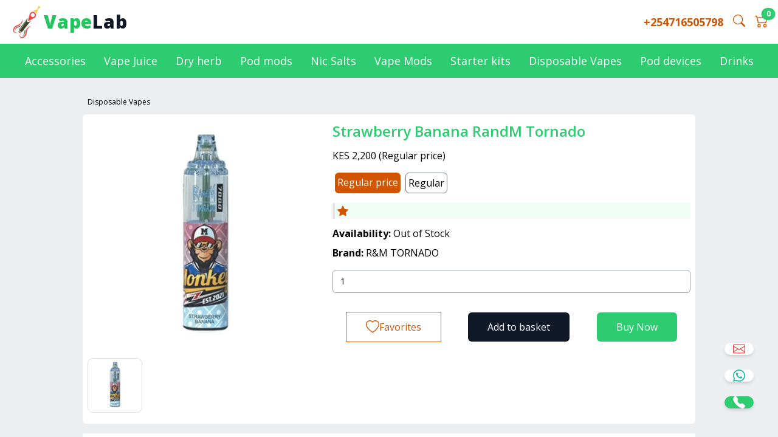

--- FILE ---
content_type: text/html; charset=utf-8
request_url: https://vapelab.co.ke/product/strawberry-banana-randm-tornado
body_size: 69044
content:
<!DOCTYPE html><html lang="en"><head><meta charSet="utf-8"/><meta name="viewport" content="initial-scale=1.0, width=device-width" class="jsx-1015160780"/><link rel="shortcut icon" type="image/x-icon" href="/favicon.ico" class="jsx-1015160780"/><title>Buy Strawberry Banana RandM Tornado Online -  Best Price &amp; Free Delivery.</title><meta name="description" content="Order Strawberry Banana RandM Tornado Online in Kenya and Enjoy Best Vape Price, Free Delivery Service in Nairobi and Its Environs. Shop Now and We Will Deliver to Your Door in Less than 30 Min,"/><meta name="og:type" content="website"/><meta property="og:url" name="og:url" content="https://vapelab.co.ke/product/strawberry-banana-randm-tornado"/><meta property="og:image" content="https://ik.imagekit.io/qbn8uwtso/products/strawberry-banana-randm-tornado.webp"/><meta name="twitter:image" content="https://ik.imagekit.io/qbn8uwtso/products/strawberry-banana-randm-tornado.webp"/><meta name="twitter:card" content="summary_large_image"/><meta name="twitter:creator" content="@vapelab"/><meta name="twitter:site" content="https://vapelab.co.ke"/><meta name="twitter:title" content="Strawberry Banana RandM Tornado"/><meta name="twitter:description" content="Order Strawberry Banana RandM Tornado Online in Kenya and Enjoy Best Vape Price, Free Delivery Service in Nairobi and Its Environs. Shop Now and We Will Deliver to Your Door in Less than 30 Min,"/><script type="application/ld+json">
            {
              "@context": "https://schema.org/",
              "@type": "Product",
              "name": "Strawberry Banana RandM Tornado",
              "image": [
                "https://ik.imagekit.io/qbn8uwtso/products/strawberry-banana-randm-tornado.webp"
              ],
              "url": "https://vapelab.co.ke/product/strawberry-banana-randm-tornado",
              "description": "",
              "sku": "strawberry-banana-randm-tornado",
              "mpn": "strawberry-banana-randm-tornado",
              
    "brand": {
      "@type": "Brand",
      "name": "R&M TORNADO"
    },
             
             
              "offers": {
                "@type": "Offer",
                "priceCurrency": "Kes",
                "price": "2200",
                "priceValidUntil": "2028-11-01",
                "availability": "http://schema.org/OutOfStock",
                "url": "https://vapelab.co.ke/product/strawberry-banana-randm-tornado",
                "seller": {
                  "@type": "Organization",
                  "name": "Vape Lab"
                }
              }
            }
          </script><meta name="next-head-count" content="15"/><meta name="viewport" content="width=device-width, initial-scale=1.0"/><link rel="preload" href="/_next/static/media/e807dee2426166ad-s.p.woff2" as="font" type="font/woff2" crossorigin="anonymous" data-next-font="size-adjust"/><link rel="preload" href="/_next/static/css/50c4894aa0e01c33.css" as="style" crossorigin=""/><link rel="stylesheet" href="/_next/static/css/50c4894aa0e01c33.css" crossorigin="" data-n-g=""/><link rel="preload" href="/_next/static/css/c64f79c774c2b99b.css" as="style" crossorigin=""/><link rel="stylesheet" href="/_next/static/css/c64f79c774c2b99b.css" crossorigin="" data-n-p=""/><noscript data-n-css=""></noscript><script defer="" crossorigin="" nomodule="" src="/_next/static/chunks/polyfills-c67a75d1b6f99dc8.js"></script><script src="/_next/static/chunks/webpack-f997a58415a21556.js" defer="" crossorigin=""></script><script src="/_next/static/chunks/framework-fae63b21a27d6472.js" defer="" crossorigin=""></script><script src="/_next/static/chunks/main-6488abc994c4f9ec.js" defer="" crossorigin=""></script><script src="/_next/static/chunks/pages/_app-8261b3a391e704bb.js" defer="" crossorigin=""></script><script src="/_next/static/chunks/675-d3ebc23ed35e922d.js" defer="" crossorigin=""></script><script src="/_next/static/chunks/421-50f7baa16f0dd9c1.js" defer="" crossorigin=""></script><script src="/_next/static/chunks/pages/product/%5Burl%5D-945e3f3b4c0970d3.js" defer="" crossorigin=""></script><script src="/_next/static/TMgD4DGyy7KBAvEuEgTxg/_buildManifest.js" defer="" crossorigin=""></script><script src="/_next/static/TMgD4DGyy7KBAvEuEgTxg/_ssgManifest.js" defer="" crossorigin=""></script><style id="__jsx-d113482e20c0dbe4">.wrapper.jsx-d113482e20c0dbe4{}.wrapper.jsx-d113482e20c0dbe4 .nav-links.jsx-d113482e20c0dbe4{display:-webkit-inline-box;display:-webkit-inline-flex;display:-moz-inline-box;display:-ms-inline-flexbox;display:inline-flex}.nav-links.jsx-d113482e20c0dbe4 li.jsx-d113482e20c0dbe4 a.jsx-d113482e20c0dbe4{padding:15px 15px;-webkit-transition:all.3s ease-in-out;-moz-transition:all.3s ease-in-out;-o-transition:all.3s ease-in-out;transition:all.3s ease-in-out;line-height:28px;font-size:18px}.nav-links.jsx-d113482e20c0dbe4 li.jsx-d113482e20c0dbe4 a.jsx-d113482e20c0dbe4 .jsx-d113482e20c0dbe4:hover{background:#0d47a1}.nav-links.jsx-d113482e20c0dbe4 .drop-menu.jsx-d113482e20c0dbe4{background:var(--primary-color);width:230px;position:absolute;line-height:48px;opacity:0;visibility:hidden;top:85px}.drop-menu.jsx-d113482e20c0dbe4 li.jsx-d113482e20c0dbe4 a.jsx-d113482e20c0dbe4{width:100%;display:block;padding:10px 15px;-webkit-border-radius:5%;-moz-border-radius:5%;border-radius:5%;font-size:16px}.nav-links.jsx-d113482e20c0dbe4 li.jsx-d113482e20c0dbe4:hover .drop-menu.jsx-d113482e20c0dbe4{opacity:1;visibility:visible;top:48px;-webkit-transition:all.3s ease-in-out;-moz-transition:all.3s ease-in-out;-o-transition:all.3s ease-in-out;transition:all.3s ease-in-out}.nav-links.jsx-d113482e20c0dbe4 .mobile-item.jsx-d113482e20c0dbe4{display:none}.wrapper.jsx-d113482e20c0dbe4 input.jsx-d113482e20c0dbe4{display:none}.wrapper.jsx-d113482e20c0dbe4 .btn.jsx-d113482e20c0dbe4{display:none}.wrapper.jsx-d113482e20c0dbe4 .btn.close-btn.jsx-d113482e20c0dbe4{position:absolute;right:30px;top:15px}.jsx-d113482e20c0dbe4::-webkit-scrollbar{display:none}.nav-header.jsx-d113482e20c0dbe4,.home-link.jsx-d113482e20c0dbe4{display:none}@media screen and (max-width:970px){.wrapper.jsx-d113482e20c0dbe4{height:4px}.nav-header.jsx-d113482e20c0dbe4,.home-link.jsx-d113482e20c0dbe4{display:block}.wrapper.jsx-d113482e20c0dbe4 .btn.jsx-d113482e20c0dbe4{display:block}.wrapper.jsx-d113482e20c0dbe4 .nav-links.jsx-d113482e20c0dbe4{position:fixed;height:100vh;width:100%;max-width:300px;background:var(--primary-color);display:block;top:0;left:-100%;line-height:50px;-webkit-box-shadow:0 15px 15px rgba(0,0,0,.15);-moz-box-shadow:0 15px 15px rgba(0,0,0,.15);box-shadow:0 15px 15px rgba(0,0,0,.15);-webkit-transition:all.3s ease-in-out;-moz-transition:all.3s ease-in-out;-o-transition:all.3s ease-in-out;transition:all.3s ease-in-out;overflow-y:scroll}#menu-btn.jsx-d113482e20c0dbe4:checked~.nav-links.jsx-d113482e20c0dbe4{left:0%}.nav-links.jsx-d113482e20c0dbe4 li.jsx-d113482e20c0dbe4{margin:20px 10px}.nav-links.jsx-d113482e20c0dbe4 li.jsx-d113482e20c0dbe4 a.jsx-d113482e20c0dbe4{padding:0 20px;display:block;font-size:18px}.nav-links.jsx-d113482e20c0dbe4 .drop-menu.jsx-d113482e20c0dbe4{position:static;opacity:1;visibility:visible;top:65px;padding-left:20px;width:100%;max-height:0;overflow:hidden}#watches.jsx-d113482e20c0dbe4:checked~.drop-menu.jsx-d113482e20c0dbe4{max-height:100%}#accessories.jsx-d113482e20c0dbe4:checked~.drop-menu.jsx-d113482e20c0dbe4{max-height:100%}#earphones-headphones.jsx-d113482e20c0dbe4:checked~.drop-menu.jsx-d113482e20c0dbe4{max-height:100%}.nav-links.jsx-d113482e20c0dbe4 .drop-menu.jsx-d113482e20c0dbe4 li.jsx-d113482e20c0dbe4{margin:5px 0px;font-size:16px}.nav-links.jsx-d113482e20c0dbe4 .drop-menu.jsx-d113482e20c0dbe4 li.jsx-d113482e20c0dbe4 a.jsx-d113482e20c0dbe4{font-size:16px;-webkit-border-radius:5px;-moz-border-radius:5px;border-radius:5px;padding:10px 8px;width:100%;font-weight:300}.nav-links.jsx-d113482e20c0dbe4 .mobile-item.jsx-d113482e20c0dbe4{display:block;font-size:18px;font-weight:500;padding-left:20px;cursor:pointer;-webkit-transition:all.3s ease-in-out;-moz-transition:all.3s ease-in-out;-o-transition:all.3s ease-in-out;transition:all.3s ease-in-out;-webkit-border-radius:5px;-moz-border-radius:5px;border-radius:5px}.nav-links.jsx-d113482e20c0dbe4 .mobile-item.jsx-d113482e20c0dbe4:hover{background:#0d47a1}.nav-links.jsx-d113482e20c0dbe4 .desktop-item.has-subs.jsx-d113482e20c0dbe4{display:none!important}}</style><style id="__jsx-e17545b7e9d5dc7d">.products-image-slider{}.products-image-slider .swiper-slide{overflow:hidden;position:relative}.swiper-button-prev,.swiper-button-next{color:#78909c}.t_img{-webkit-border-radius:10%;-moz-border-radius:10%;border-radius:10%}.products-image-slider-thumbs{margin-top:6px;margin-bottom:10px}.products-image-slider-thumbs .swiper-slide{cursor:pointer;border:1px solid#dddbdb;-webkit-border-radius:10%;-moz-border-radius:10%;border-radius:10%}.products-image-slider-thumbs .swiper-slide-thumb-active{border:1px solid#00b0ff}.products-image-slider-thumbs-wrapper{max-height:90px}.products-image-slider-thumbs-wrapper .swiper-slide,.products-image-slider-thumbs-wrapper .swiper-slide-thumb-active{max-width:90px}.thumb .swiper-slide{max-height:90px;max-width:90px}</style><style id="__jsx-3593945f1123b2f2">table.jsx-3593945f1123b2f2{width:100%;font-size:14px;caption-side:bottom}tr.jsx-3593945f1123b2f2{padding:6px}li.jsx-3593945f1123b2f2{list-style:none}caption.jsx-3593945f1123b2f2{text-align:right}</style><style id="__jsx-1015160780">html,main{font-family:'__Open_Sans_2fad4c', '__Open_Sans_Fallback_2fad4c'}</style></head><body class="bg-[#ECEFF1]"><div id="__next"><div class="jsx-1015160780 flex flex-col min-h-screen dark:bg-true-gray-700"><main class="jsx-1015160780 flex-grow __className_2fad4c"><nav class="jsx-d113482e20c0dbe4 text-sm  bg-white  fixed w-full z-20"><div class="jsx-d113482e20c0dbe4 relative xl:max-w-7xl mx-auto"><div class="jsx-d113482e20c0dbe4 flex items-center justify-between px-4 py-2"><div class="jsx-d113482e20c0dbe4 flex flex-row items-center"><a class="jsx-d113482e20c0dbe4 h-14 overflow-hidden" href="/"><img src="/icon.png" class="jsx-d113482e20c0dbe4 object-contain h-full"/></a><a class="jsx-d113482e20c0dbe4  font-extrabold text-xl sm:text-3xl tracking-wide " href="/"><span> <span class="text-green-500">Vape</span><span class="text-gray-900">Lab</span> </span></a></div><div class="jsx-d113482e20c0dbe4 flex flex-row justify-end items-center "><span class="jsx-d113482e20c0dbe4 mr-4 hidden sm:block cursor-pointer text-lg font-bold text-secondary-1 "><a href="tel:+254716505798" class="jsx-d113482e20c0dbe4  text-secondary-1 ">+254716505798</a></span><span class="jsx-d113482e20c0dbe4 mr-4 cursor-pointer text-primary-1"><svg xmlns="http://www.w3.org/2000/svg" style="width:20px;margin-top:-5px" fill="currentColor" class="bi bi-search text-secondary-1 font-bold" viewBox="0 0 16 16"><path d="M11.742 10.344a6.5 6.5 0 1 0-1.397 1.398h-.001c.03.04.062.078.098.115l3.85 3.85a1 1 0 0 0 1.415-1.414l-3.85-3.85a1.007 1.007 0 0 0-.115-.1zM12 6.5a5.5 5.5 0 1 1-11 0 5.5 5.5 0 0 1 11 0z"></path></svg></span><a class="jsx-d113482e20c0dbe4" href="/cart"></a></div><label id="menu-toggle" for="menu-btn" class="jsx-d113482e20c0dbe4 p-1 mx-3 rounded-md lg:hidden focus:ring-primary-600 focus:ring-2 focus:outline-none"><svg id="menu-open" xmlns="http://www.w3.org/2000/svg" fill="none" viewBox="0 0 24 24" stroke="currentColor" class="jsx-d113482e20c0dbe4 w-7 h-7   "><path stroke-linecap="round" stroke-linejoin="round" stroke-width="2" d="M4 6h16M4 12h16M4 18h16" class="jsx-d113482e20c0dbe4"></path></svg><svg id="menu-close" xmlns="http://www.w3.org/2000/svg" fill="none" viewBox="0 0 24 24" stroke="currentColor" class="jsx-d113482e20c0dbe4 hidden w-7 h-7"><path stroke-linecap="round" stroke-linejoin="round" stroke-width="2" d="M6 18L18 6M6 6l12 12" class="jsx-d113482e20c0dbe4"></path></svg></label></div></div><div class="jsx-d113482e20c0dbe4 wrapper relative flex items-center justify-center  text-white "><input type="checkbox" name="slide" id="menu-btn" class="jsx-d113482e20c0dbe4"/><ul class="jsx-d113482e20c0dbe4 nav-links   bg-primary-1 w-full h-14 items-center justify-center"><div class="jsx-d113482e20c0dbe4 bg-white  h-[76px] nav-header text-primary-1 font-black text-3xl flex flex-col items-center px-6 justify-center "><span class="jsx-d113482e20c0dbe4 top-1/4 relative"><a href="/"><span> <span class="text-green-500">Vape</span><span class="text-gray-900">Lab</span> </span></a></span></div><li class="jsx-d113482e20c0dbe4"><a type="button" class="jsx-d113482e20c0dbe4 desktop-item hover:text-gray-800   rounded-md  text-white" href="/accessories">Accessories</a></li><li class="jsx-d113482e20c0dbe4"><a type="button" class="jsx-d113482e20c0dbe4 desktop-item hover:text-gray-800   rounded-md  text-white" href="/e-liquids">Vape Juice</a></li><li class="jsx-d113482e20c0dbe4"><a type="button" class="jsx-d113482e20c0dbe4 desktop-item hover:text-gray-800   rounded-md  text-white" href="/dry-herb">Dry herb</a></li><li class="jsx-d113482e20c0dbe4"><a type="button" class="jsx-d113482e20c0dbe4 desktop-item hover:text-gray-800   rounded-md  text-white" href="/pod-mods">Pod mods</a></li><li class="jsx-d113482e20c0dbe4"><a type="button" class="jsx-d113482e20c0dbe4 desktop-item hover:text-gray-800   rounded-md  text-white" href="/nic-salts">Nic Salts</a></li><li class="jsx-d113482e20c0dbe4"><a type="button" class="jsx-d113482e20c0dbe4 desktop-item hover:text-gray-800   rounded-md  text-white" href="/mods">Vape Mods</a></li><li class="jsx-d113482e20c0dbe4"><a type="button" class="jsx-d113482e20c0dbe4 desktop-item hover:text-gray-800   rounded-md  text-white" href="/starter-kits">Starter kits</a></li><li class="jsx-d113482e20c0dbe4"><a type="button" class="jsx-d113482e20c0dbe4 desktop-item hover:text-gray-800   rounded-md  text-white" href="/disposable">Disposable Vapes</a></li><li class="jsx-d113482e20c0dbe4"><a type="button" class="jsx-d113482e20c0dbe4 desktop-item hover:text-gray-800   rounded-md  text-white" href="/pod-devices">Pod devices</a></li><li class="jsx-d113482e20c0dbe4"><a type="button" class="jsx-d113482e20c0dbe4 desktop-item hover:text-gray-800   rounded-md  text-white" href="/alcohol">Drinks</a></li></ul></div></nav><div class="jsx-1015160780 min-h-4 mt-24 sm:mt-28  bg-gray-400"></div><div class="jsx-1015160780 max-w-screen-2xl mx-auto"><div class=" xl:max-w-5xl mx-auto px-2 sm:pt-8 mb-5"><p class="text-xs mx-2"><a href="/disposable">Disposable Vapes</a></p><div class="mx-auto mb-4 space-x-reverse grid grid-cols-1  gap-2 mt-3"><div class="col-span-1 lg:col-span-3 order-1 lg:order-2 bg-white p-0 rounded-md flex flex-col gap-3 lg:flex-row"><div class="lg:w-2/5 p-2 overflow-hidden max-w-prose"><div class="jsx-e17545b7e9d5dc7d overflow-hidden"><img src="https://ik.imagekit.io/qbn8uwtso/products/strawberry-banana-randm-tornado.webp" width="600" height="600" alt="Strawberry Banana RandM Tornado" class="jsx-e17545b7e9d5dc7d  object-contain max-h-full max-w-full"/><section class="jsx-e17545b7e9d5dc7d thumb"><div class="swiper products-image-slider-thumbs"><div class="swiper-wrapper"><div class="swiper-slide"><div class="jsx-e17545b7e9d5dc7d products-image-slider-thumbs-wrapper"><img src="https://ik.imagekit.io/qbn8uwtso/products/strawberry-banana-randm-tornado.webp" width="90" height="90" alt="Product thumb image" class="jsx-e17545b7e9d5dc7d h-full t_img"/></div></div></div></div></section></div></div><div class="flex flex-col flex-grow p-2 sm:w-3/5 "><h1 class="font-semibold text-2xl primary-text sm:mt-1 mt-3 first-letter:uppercase "> <!-- -->Strawberry Banana RandM Tornado<!-- --> </h1><div class="mt-3"><span>KES 2,200</span></div><div class="mt-3 flex flex-row"></div><div class="mt-3 flex flex-row border-l-4 border-gray-200 p-1 bg-green-50 font-semibold text-secondary-1 items-center"><span class="mr-3 inline-block"> <svg style="width:18px;height:18px" xmlns="http://www.w3.org/2000/svg" fill="currentColor" class="bi bi-star-fill" viewBox="0 0 16 16"><path d="M3.612 15.443c-.386.198-.824-.149-.746-.592l.83-4.73L.173 6.765c-.329-.314-.158-.888.283-.95l4.898-.696L7.538.792c.197-.39.73-.39.927 0l2.184 4.327 4.898.696c.441.062.612.636.282.95l-3.522 3.356.83 4.73c.078.443-.36.79-.746.592L8 13.187l-4.389 2.256z"></path></svg> </span><span class="inline-block"></span></div><div class="mt-3"><b>Availability:</b> <span>Out of Stock</span></div><div class="mt-2"><b>Brand:</b> <!-- -->R&amp;M TORNADO</div><div class="mt-3 mb-3 flex flex-row select-none"><div class="sm:w-full w-28"><input class="simple-input" type="number" min="1" placeholder="Quantity" value="1"/></div></div><div class="mt-5 flex-wrap gap-3 flex select-none items-center flex-row-reverse justify-around noselect "><div class=" bg-primary-1 text-white  text-center px-8 py-3 cursor-pointer rounded-md">Buy Now</div><div class=" bg-gray-900 text-white px-8 py-3 cursor-pointer rounded-md">Add to basket</div><div><div class="

                                flex flex-row items-center gap-2 justify-around 
                                rounded-lg px-8 py-3 outline outline-1
                                pointer pointer text-secondary-1 
                        
                            "><span class=""><svg xmlns="http://www.w3.org/2000/svg" width="22" height="22" fill="currentColor" class="bi bi-heart" viewBox="0 0 16 16"><path d="M8 2.748l-.717-.737C5.6.281 2.514.878 1.4 3.053c-.523 1.023-.641 2.5.314 4.385.92 1.815 2.834 3.989 6.286 6.357 3.452-2.368 5.365-4.542 6.286-6.357.955-1.886.838-3.362.314-4.385C13.486.878 10.4.28 8.717 2.01L8 2.748zM8 15C-7.333 4.868 3.279-3.04 7.824 1.143c.06.055.119.112.176.171a3.12 3.12 0 0 1 .176-.17C12.72-3.042 23.333 4.867 8 15z"></path></svg></span><span>Favorites</span></div></div></div></div></div></div><div class="mt-3 bg-white mb-4 p-2"><h3 class="font-semibold text-2xl secondary-text mb-3">Product description</h3><div class="prose w-full max-w-screen-xl mx-auto"><p><br></p></div></div><div class="mt-3 bg-white mb-4"><div class="jsx-3593945f1123b2f2 p-2 text-left"><table class="jsx-3593945f1123b2f2 table-auto"><tbody class="jsx-3593945f1123b2f2"><tr class="jsx-3593945f1123b2f2"><th class="jsx-3593945f1123b2f2">Product Name</th><td class="jsx-3593945f1123b2f2 capitalize"> <!-- -->Strawberry Banana RandM Tornado<!-- --> </td></tr><tr class="jsx-3593945f1123b2f2"><th class="jsx-3593945f1123b2f2">Price</th><td class="jsx-3593945f1123b2f2">KES 2,200</td></tr><tr class="jsx-3593945f1123b2f2"><th class="jsx-3593945f1123b2f2">Brand</th><td class="jsx-3593945f1123b2f2"> <!-- -->R&amp;M TORNADO<!-- --> </td></tr><tr class="jsx-3593945f1123b2f2"><th class="jsx-3593945f1123b2f2">Availability</th><td class="jsx-3593945f1123b2f2"><span class="jsx-3593945f1123b2f2">Out of Stock</span></td></tr><tr class="jsx-3593945f1123b2f2"><th class="jsx-3593945f1123b2f2">Shipment</th><td class="jsx-3593945f1123b2f2"> Free </td></tr></tbody><caption class="jsx-3593945f1123b2f2  text-gray-400 text-xs rounded-sm"> <!-- -->Strawberry Banana RandM Tornado<!-- --> price in Kenya </caption></table></div></div><div class="mb-5"></div><div></div><div class=""><div class="bg-white mb-4 mt-12 px-4 py-4 rounded-sm text-2xl font-semibold text-primary-1"> Related products </div><ul class="grid grid-cols-2 sm:grid-cols-4 lg:grid-cols-4 xl:grid-cols-5 gap-3 relative"><li class="flex flex-col bg-white relative rounded-lg shadow-sm select-none"><div class="sm:cursor-pointer pointer-events-auto "><a href="/product/yuoto-mango-ice"><img title="Mango Ice Yuoto XXL" alt="Mango Ice Yuoto XXL - Vape Lab" loading="lazy" width="600" height="600" decoding="async" data-nimg="1" class="object-contain rounded-t-lg" style="color:transparent" srcSet="/_next/image?url=https%3A%2F%2Fik.imagekit.io%2Fqbn8uwtso%2Fproducts%2Fyuoto-mango-ice.webp&amp;w=640&amp;q=75 1x, /_next/image?url=https%3A%2F%2Fik.imagekit.io%2Fqbn8uwtso%2Fproducts%2Fyuoto-mango-ice.webp&amp;w=1200&amp;q=75 2x" src="/_next/image?url=https%3A%2F%2Fik.imagekit.io%2Fqbn8uwtso%2Fproducts%2Fyuoto-mango-ice.webp&amp;w=1200&amp;q=75"/></a></div><div class="px-2 space-x-1 mt-1 truncate "><i class="
                           text-gray-500 whitespace-nowrap px-1 border-r border-gray-300  last:border-r-0 
                        "> <!-- -->2500PUFFS<!-- --> </i></div><a title="Mango Ice Yuoto XXL" class="truncate  px-1" href="/product/yuoto-mango-ice">Mango Ice Yuoto XXL</a><div class="py-2 px-1 font-medium">KES 1,500</div><div class="flex flex-row justify-around items-center mt-2 mb-1 pb-3 px-1 select-none"> <button><svg xmlns="http://www.w3.org/2000/svg" width="18" height="18" fill="currentColor" class="bi bi-cart-plus" viewBox="0 0 16 16"><path d="M9 5.5a.5.5 0 0 0-1 0V7H6.5a.5.5 0 0 0 0 1H8v1.5a.5.5 0 0 0 1 0V8h1.5a.5.5 0 0 0 0-1H9V5.5z"></path><path d="M.5 1a.5.5 0 0 0 0 1h1.11l.401 1.607 1.498 7.985A.5.5 0 0 0 4 12h1a2 2 0 1 0 0 4 2 2 0 0 0 0-4h7a2 2 0 1 0 0 4 2 2 0 0 0 0-4h1a.5.5 0 0 0 .491-.408l1.5-8A.5.5 0 0 0 14.5 3H2.89l-.405-1.621A.5.5 0 0 0 2 1H.5zm3.915 10L3.102 4h10.796l-1.313 7h-8.17zM6 14a1 1 0 1 1-2 0 1 1 0 0 1 2 0zm7 0a1 1 0 1 1-2 0 1 1 0 0 1 2 0z"></path></svg></button><button class="cursor-pointer text-[#128C7E]"><svg xmlns="http://www.w3.org/2000/svg" width="20" height="20" fill="currentColor" class="bi bi-whatsapp" viewBox="0 0 16 16"><path d="M13.601 2.326A7.854 7.854 0 0 0 7.994 0C3.627 0 .068 3.558.064 7.926c0 1.399.366 2.76 1.057 3.965L0 16l4.204-1.102a7.933 7.933 0 0 0 3.79.965h.004c4.368 0 7.926-3.558 7.93-7.93A7.898 7.898 0 0 0 13.6 2.326zM7.994 14.521a6.573 6.573 0 0 1-3.356-.92l-.24-.144-2.494.654.666-2.433-.156-.251a6.56 6.56 0 0 1-1.007-3.505c0-3.626 2.957-6.584 6.591-6.584a6.56 6.56 0 0 1 4.66 1.931 6.557 6.557 0 0 1 1.928 4.66c-.004 3.639-2.961 6.592-6.592 6.592zm3.615-4.934c-.197-.099-1.17-.578-1.353-.646-.182-.065-.315-.099-.445.099-.133.197-.513.646-.627.775-.114.133-.232.148-.43.05-.197-.1-.836-.308-1.592-.985-.59-.525-.985-1.175-1.103-1.372-.114-.198-.011-.304.088-.403.087-.088.197-.232.296-.346.1-.114.133-.198.198-.33.065-.134.034-.248-.015-.347-.05-.099-.445-1.076-.612-1.47-.16-.389-.323-.335-.445-.34-.114-.007-.247-.007-.38-.007a.729.729 0 0 0-.529.247c-.182.198-.691.677-.691 1.654 0 .977.71 1.916.81 2.049.098.133 1.394 2.132 3.383 2.992.47.205.84.326 1.129.418.475.152.904.129 1.246.08.38-.058 1.171-.48 1.338-.943.164-.464.164-.86.114-.943-.049-.084-.182-.133-.38-.232z"></path></svg></button><a class=" text-gray-700" href="/product/yuoto-mango-ice"><svg xmlns="http://www.w3.org/2000/svg" width="20" height="20" fill="currentColor" class="bi bi-eye-fill" viewBox="0 0 16 16"><path d="M10.5 8a2.5 2.5 0 1 1-5 0 2.5 2.5 0 0 1 5 0z"></path><path d="M0 8s3-5.5 8-5.5S16 8 16 8s-3 5.5-8 5.5S0 8 0 8zm8 3.5a3.5 3.5 0 1 0 0-7 3.5 3.5 0 0 0 0 7z"></path></svg></a> </div></li><li class="flex flex-col bg-white relative rounded-lg shadow-sm select-none"><div class="sm:cursor-pointer pointer-events-auto "><a href="/product/yuoto-peach-ice"><img title="Peach Ice Yuoto XXL" alt="Peach Ice Yuoto XXL - Vape Lab" loading="lazy" width="600" height="600" decoding="async" data-nimg="1" class="object-contain rounded-t-lg" style="color:transparent" srcSet="/_next/image?url=https%3A%2F%2Fik.imagekit.io%2Fqbn8uwtso%2Fproducts%2Fyuoto-peach-ice.webp&amp;w=640&amp;q=75 1x, /_next/image?url=https%3A%2F%2Fik.imagekit.io%2Fqbn8uwtso%2Fproducts%2Fyuoto-peach-ice.webp&amp;w=1200&amp;q=75 2x" src="/_next/image?url=https%3A%2F%2Fik.imagekit.io%2Fqbn8uwtso%2Fproducts%2Fyuoto-peach-ice.webp&amp;w=1200&amp;q=75"/></a></div><div class="px-2 space-x-1 mt-1 truncate "><i class="
                           text-gray-500 whitespace-nowrap px-1 border-r border-gray-300  last:border-r-0 
                        "> <!-- -->2500<!-- --> </i></div><a title="Peach Ice Yuoto XXL" class="truncate  px-1" href="/product/yuoto-peach-ice">Peach Ice Yuoto XXL</a><div class="py-2 px-1 font-medium">KES 1,500</div><div class="flex flex-row justify-around items-center mt-2 mb-1 pb-3 px-1 select-none"> <button><svg xmlns="http://www.w3.org/2000/svg" width="18" height="18" fill="currentColor" class="bi bi-cart-plus" viewBox="0 0 16 16"><path d="M9 5.5a.5.5 0 0 0-1 0V7H6.5a.5.5 0 0 0 0 1H8v1.5a.5.5 0 0 0 1 0V8h1.5a.5.5 0 0 0 0-1H9V5.5z"></path><path d="M.5 1a.5.5 0 0 0 0 1h1.11l.401 1.607 1.498 7.985A.5.5 0 0 0 4 12h1a2 2 0 1 0 0 4 2 2 0 0 0 0-4h7a2 2 0 1 0 0 4 2 2 0 0 0 0-4h1a.5.5 0 0 0 .491-.408l1.5-8A.5.5 0 0 0 14.5 3H2.89l-.405-1.621A.5.5 0 0 0 2 1H.5zm3.915 10L3.102 4h10.796l-1.313 7h-8.17zM6 14a1 1 0 1 1-2 0 1 1 0 0 1 2 0zm7 0a1 1 0 1 1-2 0 1 1 0 0 1 2 0z"></path></svg></button><button class="cursor-pointer text-[#128C7E]"><svg xmlns="http://www.w3.org/2000/svg" width="20" height="20" fill="currentColor" class="bi bi-whatsapp" viewBox="0 0 16 16"><path d="M13.601 2.326A7.854 7.854 0 0 0 7.994 0C3.627 0 .068 3.558.064 7.926c0 1.399.366 2.76 1.057 3.965L0 16l4.204-1.102a7.933 7.933 0 0 0 3.79.965h.004c4.368 0 7.926-3.558 7.93-7.93A7.898 7.898 0 0 0 13.6 2.326zM7.994 14.521a6.573 6.573 0 0 1-3.356-.92l-.24-.144-2.494.654.666-2.433-.156-.251a6.56 6.56 0 0 1-1.007-3.505c0-3.626 2.957-6.584 6.591-6.584a6.56 6.56 0 0 1 4.66 1.931 6.557 6.557 0 0 1 1.928 4.66c-.004 3.639-2.961 6.592-6.592 6.592zm3.615-4.934c-.197-.099-1.17-.578-1.353-.646-.182-.065-.315-.099-.445.099-.133.197-.513.646-.627.775-.114.133-.232.148-.43.05-.197-.1-.836-.308-1.592-.985-.59-.525-.985-1.175-1.103-1.372-.114-.198-.011-.304.088-.403.087-.088.197-.232.296-.346.1-.114.133-.198.198-.33.065-.134.034-.248-.015-.347-.05-.099-.445-1.076-.612-1.47-.16-.389-.323-.335-.445-.34-.114-.007-.247-.007-.38-.007a.729.729 0 0 0-.529.247c-.182.198-.691.677-.691 1.654 0 .977.71 1.916.81 2.049.098.133 1.394 2.132 3.383 2.992.47.205.84.326 1.129.418.475.152.904.129 1.246.08.38-.058 1.171-.48 1.338-.943.164-.464.164-.86.114-.943-.049-.084-.182-.133-.38-.232z"></path></svg></button><a class=" text-gray-700" href="/product/yuoto-peach-ice"><svg xmlns="http://www.w3.org/2000/svg" width="20" height="20" fill="currentColor" class="bi bi-eye-fill" viewBox="0 0 16 16"><path d="M10.5 8a2.5 2.5 0 1 1-5 0 2.5 2.5 0 0 1 5 0z"></path><path d="M0 8s3-5.5 8-5.5S16 8 16 8s-3 5.5-8 5.5S0 8 0 8zm8 3.5a3.5 3.5 0 1 0 0-7 3.5 3.5 0 0 0 0 7z"></path></svg></a> </div></li><li class="flex flex-col bg-white relative rounded-lg shadow-sm select-none"><div class="sm:cursor-pointer pointer-events-auto "><a href="/product/yuoto-grape-ice"><img title="Grape Ice Yuoto XXL" alt="Grape Ice Yuoto XXL - Vape Lab" loading="lazy" width="600" height="600" decoding="async" data-nimg="1" class="object-contain rounded-t-lg" style="color:transparent" srcSet="/_next/image?url=https%3A%2F%2Fik.imagekit.io%2Fqbn8uwtso%2Fproducts%2Fyuoto-grape-ice.webp&amp;w=640&amp;q=75 1x, /_next/image?url=https%3A%2F%2Fik.imagekit.io%2Fqbn8uwtso%2Fproducts%2Fyuoto-grape-ice.webp&amp;w=1200&amp;q=75 2x" src="/_next/image?url=https%3A%2F%2Fik.imagekit.io%2Fqbn8uwtso%2Fproducts%2Fyuoto-grape-ice.webp&amp;w=1200&amp;q=75"/></a></div><div class="px-2 space-x-1 mt-1 truncate "><i class="
                           text-gray-500 whitespace-nowrap px-1 border-r border-gray-300  last:border-r-0 
                        "> <!-- -->2500PUFFS<!-- --> </i></div><a title="Grape Ice Yuoto XXL" class="truncate  px-1" href="/product/yuoto-grape-ice">Grape Ice Yuoto XXL</a><div class="py-2 px-1 font-medium">KES 1,500</div><div class="flex flex-row justify-around items-center mt-2 mb-1 pb-3 px-1 select-none"> <button><svg xmlns="http://www.w3.org/2000/svg" width="18" height="18" fill="currentColor" class="bi bi-cart-plus" viewBox="0 0 16 16"><path d="M9 5.5a.5.5 0 0 0-1 0V7H6.5a.5.5 0 0 0 0 1H8v1.5a.5.5 0 0 0 1 0V8h1.5a.5.5 0 0 0 0-1H9V5.5z"></path><path d="M.5 1a.5.5 0 0 0 0 1h1.11l.401 1.607 1.498 7.985A.5.5 0 0 0 4 12h1a2 2 0 1 0 0 4 2 2 0 0 0 0-4h7a2 2 0 1 0 0 4 2 2 0 0 0 0-4h1a.5.5 0 0 0 .491-.408l1.5-8A.5.5 0 0 0 14.5 3H2.89l-.405-1.621A.5.5 0 0 0 2 1H.5zm3.915 10L3.102 4h10.796l-1.313 7h-8.17zM6 14a1 1 0 1 1-2 0 1 1 0 0 1 2 0zm7 0a1 1 0 1 1-2 0 1 1 0 0 1 2 0z"></path></svg></button><button class="cursor-pointer text-[#128C7E]"><svg xmlns="http://www.w3.org/2000/svg" width="20" height="20" fill="currentColor" class="bi bi-whatsapp" viewBox="0 0 16 16"><path d="M13.601 2.326A7.854 7.854 0 0 0 7.994 0C3.627 0 .068 3.558.064 7.926c0 1.399.366 2.76 1.057 3.965L0 16l4.204-1.102a7.933 7.933 0 0 0 3.79.965h.004c4.368 0 7.926-3.558 7.93-7.93A7.898 7.898 0 0 0 13.6 2.326zM7.994 14.521a6.573 6.573 0 0 1-3.356-.92l-.24-.144-2.494.654.666-2.433-.156-.251a6.56 6.56 0 0 1-1.007-3.505c0-3.626 2.957-6.584 6.591-6.584a6.56 6.56 0 0 1 4.66 1.931 6.557 6.557 0 0 1 1.928 4.66c-.004 3.639-2.961 6.592-6.592 6.592zm3.615-4.934c-.197-.099-1.17-.578-1.353-.646-.182-.065-.315-.099-.445.099-.133.197-.513.646-.627.775-.114.133-.232.148-.43.05-.197-.1-.836-.308-1.592-.985-.59-.525-.985-1.175-1.103-1.372-.114-.198-.011-.304.088-.403.087-.088.197-.232.296-.346.1-.114.133-.198.198-.33.065-.134.034-.248-.015-.347-.05-.099-.445-1.076-.612-1.47-.16-.389-.323-.335-.445-.34-.114-.007-.247-.007-.38-.007a.729.729 0 0 0-.529.247c-.182.198-.691.677-.691 1.654 0 .977.71 1.916.81 2.049.098.133 1.394 2.132 3.383 2.992.47.205.84.326 1.129.418.475.152.904.129 1.246.08.38-.058 1.171-.48 1.338-.943.164-.464.164-.86.114-.943-.049-.084-.182-.133-.38-.232z"></path></svg></button><a class=" text-gray-700" href="/product/yuoto-grape-ice"><svg xmlns="http://www.w3.org/2000/svg" width="20" height="20" fill="currentColor" class="bi bi-eye-fill" viewBox="0 0 16 16"><path d="M10.5 8a2.5 2.5 0 1 1-5 0 2.5 2.5 0 0 1 5 0z"></path><path d="M0 8s3-5.5 8-5.5S16 8 16 8s-3 5.5-8 5.5S0 8 0 8zm8 3.5a3.5 3.5 0 1 0 0-7 3.5 3.5 0 0 0 0 7z"></path></svg></a> </div></li><li class="flex flex-col bg-white relative rounded-lg shadow-sm select-none"><div class="sm:cursor-pointer pointer-events-auto "><a href="/product/yuoto-strawberry-melon"><img title="Strawberry Watermelon Yuoto XXL" alt="Strawberry Watermelon Yuoto XXL - Vape Lab" loading="lazy" width="600" height="600" decoding="async" data-nimg="1" class="object-contain rounded-t-lg" style="color:transparent" srcSet="/_next/image?url=https%3A%2F%2Fik.imagekit.io%2Fqbn8uwtso%2Fproducts%2Fyuoto-strawberry-melon.webp&amp;w=640&amp;q=75 1x, /_next/image?url=https%3A%2F%2Fik.imagekit.io%2Fqbn8uwtso%2Fproducts%2Fyuoto-strawberry-melon.webp&amp;w=1200&amp;q=75 2x" src="/_next/image?url=https%3A%2F%2Fik.imagekit.io%2Fqbn8uwtso%2Fproducts%2Fyuoto-strawberry-melon.webp&amp;w=1200&amp;q=75"/></a></div><div class="px-2 space-x-1 mt-1 truncate "><i class="
                           text-gray-500 whitespace-nowrap px-1 border-r border-gray-300  last:border-r-0 
                        "> <!-- -->2500PUFFS<!-- --> </i></div><a title="Strawberry Watermelon Yuoto XXL" class="truncate  px-1" href="/product/yuoto-strawberry-melon">Strawberry Watermelon Yuoto XXL</a><div class="py-2 px-1 font-medium">KES 1,500</div><div class="flex flex-row justify-around items-center mt-2 mb-1 pb-3 px-1 select-none"> <button><svg xmlns="http://www.w3.org/2000/svg" width="18" height="18" fill="currentColor" class="bi bi-cart-plus" viewBox="0 0 16 16"><path d="M9 5.5a.5.5 0 0 0-1 0V7H6.5a.5.5 0 0 0 0 1H8v1.5a.5.5 0 0 0 1 0V8h1.5a.5.5 0 0 0 0-1H9V5.5z"></path><path d="M.5 1a.5.5 0 0 0 0 1h1.11l.401 1.607 1.498 7.985A.5.5 0 0 0 4 12h1a2 2 0 1 0 0 4 2 2 0 0 0 0-4h7a2 2 0 1 0 0 4 2 2 0 0 0 0-4h1a.5.5 0 0 0 .491-.408l1.5-8A.5.5 0 0 0 14.5 3H2.89l-.405-1.621A.5.5 0 0 0 2 1H.5zm3.915 10L3.102 4h10.796l-1.313 7h-8.17zM6 14a1 1 0 1 1-2 0 1 1 0 0 1 2 0zm7 0a1 1 0 1 1-2 0 1 1 0 0 1 2 0z"></path></svg></button><button class="cursor-pointer text-[#128C7E]"><svg xmlns="http://www.w3.org/2000/svg" width="20" height="20" fill="currentColor" class="bi bi-whatsapp" viewBox="0 0 16 16"><path d="M13.601 2.326A7.854 7.854 0 0 0 7.994 0C3.627 0 .068 3.558.064 7.926c0 1.399.366 2.76 1.057 3.965L0 16l4.204-1.102a7.933 7.933 0 0 0 3.79.965h.004c4.368 0 7.926-3.558 7.93-7.93A7.898 7.898 0 0 0 13.6 2.326zM7.994 14.521a6.573 6.573 0 0 1-3.356-.92l-.24-.144-2.494.654.666-2.433-.156-.251a6.56 6.56 0 0 1-1.007-3.505c0-3.626 2.957-6.584 6.591-6.584a6.56 6.56 0 0 1 4.66 1.931 6.557 6.557 0 0 1 1.928 4.66c-.004 3.639-2.961 6.592-6.592 6.592zm3.615-4.934c-.197-.099-1.17-.578-1.353-.646-.182-.065-.315-.099-.445.099-.133.197-.513.646-.627.775-.114.133-.232.148-.43.05-.197-.1-.836-.308-1.592-.985-.59-.525-.985-1.175-1.103-1.372-.114-.198-.011-.304.088-.403.087-.088.197-.232.296-.346.1-.114.133-.198.198-.33.065-.134.034-.248-.015-.347-.05-.099-.445-1.076-.612-1.47-.16-.389-.323-.335-.445-.34-.114-.007-.247-.007-.38-.007a.729.729 0 0 0-.529.247c-.182.198-.691.677-.691 1.654 0 .977.71 1.916.81 2.049.098.133 1.394 2.132 3.383 2.992.47.205.84.326 1.129.418.475.152.904.129 1.246.08.38-.058 1.171-.48 1.338-.943.164-.464.164-.86.114-.943-.049-.084-.182-.133-.38-.232z"></path></svg></button><a class=" text-gray-700" href="/product/yuoto-strawberry-melon"><svg xmlns="http://www.w3.org/2000/svg" width="20" height="20" fill="currentColor" class="bi bi-eye-fill" viewBox="0 0 16 16"><path d="M10.5 8a2.5 2.5 0 1 1-5 0 2.5 2.5 0 0 1 5 0z"></path><path d="M0 8s3-5.5 8-5.5S16 8 16 8s-3 5.5-8 5.5S0 8 0 8zm8 3.5a3.5 3.5 0 1 0 0-7 3.5 3.5 0 0 0 0 7z"></path></svg></a> </div></li></ul></div></div></div><div class="jsx-1015160780 fixed bottom-12 right-6 sm:right-10 z-50 flex flex-col space-y-6"><a href="mailto:info@vapelab.co.ke" class="jsx-1015160780 bg-white aspect-square rounded-full shadow-md flex flex-row items-center justify-center w-12 text-red-500 hover:text-red-600"><svg xmlns="http://www.w3.org/2000/svg" width="20" height="20" fill="currentColor" class="bi bi-envelope" viewBox="0 0 16 16"><path d="M0 4a2 2 0 0 1 2-2h12a2 2 0 0 1 2 2v8a2 2 0 0 1-2 2H2a2 2 0 0 1-2-2V4Zm2-1a1 1 0 0 0-1 1v.217l7 4.2 7-4.2V4a1 1 0 0 0-1-1H2Zm13 2.383-4.708 2.825L15 11.105V5.383Zm-.034 6.876-5.64-3.471L8 9.583l-1.326-.795-5.64 3.47A1 1 0 0 0 2 13h12a1 1 0 0 0 .966-.741ZM1 11.105l4.708-2.897L1 5.383v5.722Z"></path></svg></a><a href="https://wa.me/254706002444" class="jsx-1015160780 bg-white aspect-square rounded-full shadow-md flex flex-row items-center justify-center w-12 text-teal-500"><svg xmlns="http://www.w3.org/2000/svg" width="20" height="20" fill="currentColor" class="bi bi-whatsapp" viewBox="0 0 16 16"><path d="M13.601 2.326A7.854 7.854 0 0 0 7.994 0C3.627 0 .068 3.558.064 7.926c0 1.399.366 2.76 1.057 3.965L0 16l4.204-1.102a7.933 7.933 0 0 0 3.79.965h.004c4.368 0 7.926-3.558 7.93-7.93A7.898 7.898 0 0 0 13.6 2.326zM7.994 14.521a6.573 6.573 0 0 1-3.356-.92l-.24-.144-2.494.654.666-2.433-.156-.251a6.56 6.56 0 0 1-1.007-3.505c0-3.626 2.957-6.584 6.591-6.584a6.56 6.56 0 0 1 4.66 1.931 6.557 6.557 0 0 1 1.928 4.66c-.004 3.639-2.961 6.592-6.592 6.592zm3.615-4.934c-.197-.099-1.17-.578-1.353-.646-.182-.065-.315-.099-.445.099-.133.197-.513.646-.627.775-.114.133-.232.148-.43.05-.197-.1-.836-.308-1.592-.985-.59-.525-.985-1.175-1.103-1.372-.114-.198-.011-.304.088-.403.087-.088.197-.232.296-.346.1-.114.133-.198.198-.33.065-.134.034-.248-.015-.347-.05-.099-.445-1.076-.612-1.47-.16-.389-.323-.335-.445-.34-.114-.007-.247-.007-.38-.007a.729.729 0 0 0-.529.247c-.182.198-.691.677-.691 1.654 0 .977.71 1.916.81 2.049.098.133 1.394 2.132 3.383 2.992.47.205.84.326 1.129.418.475.152.904.129 1.246.08.38-.058 1.171-.48 1.338-.943.164-.464.164-.86.114-.943-.049-.084-.182-.133-.38-.232z"></path></svg></a><a href="tel://+254716505798" class="jsx-1015160780 bg-primary aspect-square text-white rounded-full shadow-md flex flex-row items-center justify-center w-12"><svg xmlns="http://www.w3.org/2000/svg" width="20" height="20" fill="currentColor" class="bi bi-telephone-fill" viewBox="0 0 16 16"><path fill-rule="evenodd" d="M1.885.511a1.745 1.745 0 0 1 2.61.163L6.29 2.98c.329.423.445.974.315 1.494l-.547 2.19a.678.678 0 0 0 .178.643l2.457 2.457a.678.678 0 0 0 .644.178l2.189-.547a1.745 1.745 0 0 1 1.494.315l2.306 1.794c.829.645.905 1.87.163 2.611l-1.034 1.034c-.74.74-1.846 1.065-2.877.702a18.634 18.634 0 0 1-7.01-4.42 18.634 18.634 0 0 1-4.42-7.009c-.362-1.03-.037-2.137.703-2.877L1.885.511z"></path></svg></a></div></main><footer class="mt-10 text-gray-300 bg-zinc-800 dark:bg-true-gray-800 dark:text-white min-h-44"><section class=" 2xl:max-w-7xl 3xl:max-w-7xl mx-auto"><ul class="flex justify-center mt-6 mb-8 space-x-6"><li><a href="#" class="text-gray-400 hover:text-[#3b5998]"><span class="sr-only">Facebook</span><svg class="w-6 h-6" fill="currentColor" viewBox="0 0 24 24" aria-hidden="true"><path fill-rule="evenodd" d="M22 12c0-5.523-4.477-10-10-10S2 6.477 2 12c0 4.991 3.657 9.128 8.438 9.878v-6.987h-2.54V12h2.54V9.797c0-2.506 1.492-3.89 3.777-3.89 1.094 0 2.238.195 2.238.195v2.46h-1.26c-1.243 0-1.63.771-1.63 1.562V12h2.773l-.443 2.89h-2.33v6.988C18.343 21.128 22 16.991 22 12z" clip-rule="evenodd"></path></svg></a></li><li><a href="#" class="text-gray-400 hover:text-[#8a3ab9]"><span class="sr-only">Instagram</span><svg class="w-6 h-6" fill="currentColor" viewBox="0 0 24 24" aria-hidden="true"><path fill-rule="evenodd" d="M12.315 2c2.43 0 2.784.013 3.808.06 1.064.049 1.791.218 2.427.465a4.902 4.902 0 011.772 1.153 4.902 4.902 0 011.153 1.772c.247.636.416 1.363.465 2.427.048 1.067.06 1.407.06 4.123v.08c0 2.643-.012 2.987-.06 4.043-.049 1.064-.218 1.791-.465 2.427a4.902 4.902 0 01-1.153 1.772 4.902 4.902 0 01-1.772 1.153c-.636.247-1.363.416-2.427.465-1.067.048-1.407.06-4.123.06h-.08c-2.643 0-2.987-.012-4.043-.06-1.064-.049-1.791-.218-2.427-.465a4.902 4.902 0 01-1.772-1.153 4.902 4.902 0 01-1.153-1.772c-.247-.636-.416-1.363-.465-2.427-.047-1.024-.06-1.379-.06-3.808v-.63c0-2.43.013-2.784.06-3.808.049-1.064.218-1.791.465-2.427a4.902 4.902 0 011.153-1.772A4.902 4.902 0 015.45 2.525c.636-.247 1.363-.416 2.427-.465C8.901 2.013 9.256 2 11.685 2h.63zm-.081 1.802h-.468c-2.456 0-2.784.011-3.807.058-.975.045-1.504.207-1.857.344-.467.182-.8.398-1.15.748-.35.35-.566.683-.748 1.15-.137.353-.3.882-.344 1.857-.047 1.023-.058 1.351-.058 3.807v.468c0 2.456.011 2.784.058 3.807.045.975.207 1.504.344 1.857.182.466.399.8.748 1.15.35.35.683.566 1.15.748.353.137.882.3 1.857.344 1.054.048 1.37.058 4.041.058h.08c2.597 0 2.917-.01 3.96-.058.976-.045 1.505-.207 1.858-.344.466-.182.8-.398 1.15-.748.35-.35.566-.683.748-1.15.137-.353.3-.882.344-1.857.048-1.055.058-1.37.058-4.041v-.08c0-2.597-.01-2.917-.058-3.96-.045-.976-.207-1.505-.344-1.858a3.097 3.097 0 00-.748-1.15 3.098 3.098 0 00-1.15-.748c-.353-.137-.882-.3-1.857-.344-1.023-.047-1.351-.058-3.807-.058zM12 6.865a5.135 5.135 0 110 10.27 5.135 5.135 0 010-10.27zm0 1.802a3.333 3.333 0 100 6.666 3.333 3.333 0 000-6.666zm5.338-3.205a1.2 1.2 0 110 2.4 1.2 1.2 0 010-2.4z" clip-rule="evenodd"></path></svg></a></li><li><a href="#" class="text-gray-400 hover:text-[#00acee]"><span class="sr-only">Twitter</span><svg class="w-6 h-6" fill="currentColor" viewBox="0 0 24 24" aria-hidden="true"><path d="M8.29 20.251c7.547 0 11.675-6.253 11.675-11.675 0-.178 0-.355-.012-.53A8.348 8.348 0 0022 5.92a8.19 8.19 0 01-2.357.646 4.118 4.118 0 001.804-2.27 8.224 8.224 0 01-2.605.996 4.107 4.107 0 00-6.993 3.743 11.65 11.65 0 01-8.457-4.287 4.106 4.106 0 001.27 5.477A4.072 4.072 0 012.8 9.713v.052a4.105 4.105 0 003.292 4.022 4.095 4.095 0 01-1.853.07 4.108 4.108 0 003.834 2.85A8.233 8.233 0 012 18.407a11.616 11.616 0 006.29 1.84"></path></svg></a></li><li><a href="#" class="text-gray-400 hover:text-[#00acee]"><span class="sr-only">WhatsApp</span><svg class="w-6 h-6 bi bi-whatsapp" xmlns="http://www.w3.org/2000/svg" fill="currentColor" viewBox="0 0 16 16"><path d="M13.601 2.326A7.854 7.854 0 0 0 7.994 0C3.627 0 .068 3.558.064 7.926c0 1.399.366 2.76 1.057 3.965L0 16l4.204-1.102a7.933 7.933 0 0 0 3.79.965h.004c4.368 0 7.926-3.558 7.93-7.93A7.898 7.898 0 0 0 13.6 2.326zM7.994 14.521a6.573 6.573 0 0 1-3.356-.92l-.24-.144-2.494.654.666-2.433-.156-.251a6.56 6.56 0 0 1-1.007-3.505c0-3.626 2.957-6.584 6.591-6.584a6.56 6.56 0 0 1 4.66 1.931 6.557 6.557 0 0 1 1.928 4.66c-.004 3.639-2.961 6.592-6.592 6.592zm3.615-4.934c-.197-.099-1.17-.578-1.353-.646-.182-.065-.315-.099-.445.099-.133.197-.513.646-.627.775-.114.133-.232.148-.43.05-.197-.1-.836-.308-1.592-.985-.59-.525-.985-1.175-1.103-1.372-.114-.198-.011-.304.088-.403.087-.088.197-.232.296-.346.1-.114.133-.198.198-.33.065-.134.034-.248-.015-.347-.05-.099-.445-1.076-.612-1.47-.16-.389-.323-.335-.445-.34-.114-.007-.247-.007-.38-.007a.729.729 0 0 0-.529.247c-.182.198-.691.677-.691 1.654 0 .977.71 1.916.81 2.049.098.133 1.394 2.132 3.383 2.992.47.205.84.326 1.129.418.475.152.904.129 1.246.08.38-.058 1.171-.48 1.338-.943.164-.464.164-.86.114-.943-.049-.084-.182-.133-.38-.232z"></path></svg></a></li></ul><div class="  flex flex-col gap-3 p-4 sm:flex-row justify-around "><div class="flex-1 mt-4 sm:mt-0"><h3 class="font-semibold text-lg mb-1 text-white ">Contact us</h3><div class="mt-3 flex flex-col text-base gap-1"><div class="mb-1"> <!-- -->+254716505798<!-- --> </div><div class="mb-1">info@vapelab.co.ke<!-- --> </div><div class="mb-1"> <!-- -->Nairobi, Kenya<!-- --> </div><div class="mb-1">  <!-- -->24 hours (24/7)<!-- -->  </div></div></div><div class="flex-1 mt-4 sm:mt-0"><h3 class="font-semibold text-lg mb-1 text-white">About us</h3><div class="mt-3 flex flex-col text-base gap-1"><div class="mb-1"><a class="text-white hover:text-primary-1" href="/shipping-policy">Shipping policy</a></div><div class="mb-1"><a class="text-white hover:text-primary-1" href="/terms">Terms &amp; conditions</a></div><div class="mb-1"><a class="text-white hover:text-primary-1" href="/contact-us">Contact us</a></div><div class="mb-1"><a class="text-gray-300 hover:text-primary-1" href="/about">About us</a></div><div class="mb-1"><a class="text-gray-300 hover:text-primary-1" href="/faqs">FAQs</a></div></div></div><div class="flex-1 mt-4 sm:mt-0"><h3 class="font-semibold text-lg mb-1 text-white">Quick Links</h3><ul class="mt-3 flex flex-col text-base gap-1"><li><a class="text-white hover:text-primary-1 w-min" href="/offers">Offers</a></li><li><a class="text-white hover:text-primary-1 w-min" href="/brands">Shop by brand</a></li><li><a class="text-white hover:text-primary-1 w-min" href="/featured">Featured categories</a></li><li><a class="text-white hover:text-primary-1 w-min" href="/shopping-guide">Shopping guide</a></li><li><a class="text-white hover:text-primary-1 w-min" href="/blog">Blog</a></li><li><a class="text-white hover:text-primary-1 w-min" href="/collections">Product collections</a></li></ul></div><div class="flex-1 mt-4 sm:mt-0"><h3 class="font-semibold text-lg mb-1 text-white"> Categories </h3><div class="grid grid-cols-2"><div class="mb-1"><a class="text-gray-300 hover:text-primary-1 w-min" href="/accessories">Accessories</a></div><div class="mb-1"><a class="text-gray-300 hover:text-primary-1 w-min" href="/e-liquids">Vape Juice</a></div><div class="mb-1"><a class="text-gray-300 hover:text-primary-1 w-min" href="/dry-herb">Dry herb</a></div><div class="mb-1"><a class="text-gray-300 hover:text-primary-1 w-min" href="/pod-mods">Pod mods</a></div><div class="mb-1"><a class="text-gray-300 hover:text-primary-1 w-min" href="/nic-salts">Nic Salts</a></div><div class="mb-1"><a class="text-gray-300 hover:text-primary-1 w-min" href="/mods">Vape Mods</a></div><div class="mb-1"><a class="text-gray-300 hover:text-primary-1 w-min" href="/starter-kits">Starter kits</a></div><div class="mb-1"><a class="text-gray-300 hover:text-primary-1 w-min" href="/disposable">Disposable Vapes</a></div><div class="mb-1"><a class="text-gray-300 hover:text-primary-1 w-min" href="/pod-devices">Pod devices</a></div><div class="mb-1"><a class="text-gray-300 hover:text-primary-1 w-min" href="/alcohol">Drinks</a></div></div></div></div><section class="flex flex-row mt-6 px-3"><div class=" gap-4 flex flex-col w-full "><h3 class="font-semibold text-lg mb-1 text-white"> Payment methods </h3><div class="flex flex-col sm:flex-row w-full sm:items-center gap-4"><div class=" flex flex-row items-center flex-wrap gap-4 justify-between px-3"><img class="w-14 rounded-sm" src="/icons/cash.webp"/><img class="w-14 rounded-sm" src="/icons/visa.webp"/><img class="w-14 rounded-sm" src="/icons/mastercard.webp"/><img class="w-14 rounded-sm" src="/icons/paypal.webp"/></div><div class="flex flex-row text-xl border border-gray-700 px-2 rounded-md py-1 items-center gap-3"><span class="font-bold text-green-500 block ">Mpesa Till No.</span><span class="font-bold ">9498429 </span></div></div></div></section><div class="flex flex-row items-center justify-end bg-neutral-900/15"><span class="p-2 text-white text-xs" target="_blank" rel="noocd pener noreferrer">Developed by Apnest Digital Agency</span> <small class="text-white pr-3"> © <!-- -->2026<!-- --> </small></div></section></footer></div><style data-emotion-css="11nijy0">.css-11nijy0{box-sizing:border-box;max-height:100%;max-width:100%;overflow:hidden;padding:8px;pointer-events:none;position:fixed;z-index:1000;bottom:0;right:0;}</style><div class="react-toast-notifications__container css-11nijy0"></div></div><script id="__NEXT_DATA__" type="application/json" crossorigin="">{"props":{"menu":[{"category":{"_id":"615c1a3a08927d0665f15dd4","name":"Accessories","metaTitle":"Buy Vape Accessories in Kenya – Coils, Pods, Tanks \u0026 Vape Batteries | Best Vape Prices","metaDescription":"Shop original vape accessories in Kenya including coils, replacement pods, vape tanks, and batteries from trusted brands like Vaporesso, VOOPOO, SMOK, Samsung \u0026 Sony. Order from a reputable vapeshop in Nairobi with fast vape delivery, free delivery in Nairobi, and the best vape prices in Kenya.","h1":"Coils, Pods, Tanks \u0026 Batteries – Best Vape Prices Nairobi","url":"accessories","description":"\u003ch2\u003eVape Accessories in Kenya – Brands, Types \u0026amp; Best Prices in Nairobi\u003c/h2\u003e\u003cp\u003eWhen it comes to \u003cstrong\u003evaping in Kenya\u003c/strong\u003e, having the right \u003cstrong\u003evape accessories\u003c/strong\u003e is just as important as choosing the right device or e-liquid. Whether you are a beginner or an experienced vaper, quality accessories ensure \u003cstrong\u003ebetter performance, safety, flavor, and longer device life\u003c/strong\u003e. At \u003cstrong\u003eVape Lab Vape shop Nairobi\u003c/strong\u003e, we offer a wide selection of \u003cstrong\u003eauthentic vape accessories in Kenya\u003c/strong\u003e at the \u003cstrong\u003ebest vapes price\u003c/strong\u003e, with \u003cstrong\u003efree delivery in Nairobi\u003c/strong\u003e and fast nationwide shipping.\u003c/p\u003e\u003cp\u003eIf you’re searching for \u003ca href=\"/\" rel=\"noopener noreferrer\" target=\"_blank\"\u003e\u003cstrong\u003evapes in Kenya\u003c/strong\u003e\u003c/a\u003e, a \u003cstrong\u003etrusted vape shop in Nairobi\u003c/strong\u003e, or the \u003cstrong\u003ebest \u003c/strong\u003e\u003ca href=\"/\" rel=\"noopener noreferrer\" target=\"_blank\"\u003e\u003cstrong\u003evape shop\u003c/strong\u003e\u003c/a\u003e\u003cstrong\u003e in Nairobi\u003c/strong\u003e for genuine coils, replacement pods, tanks, and batteries, you’re in the right place.\u003c/p\u003e\u003ch3\u003eWhy Vape Accessories Matter?\u003c/h3\u003e\u003cp\u003eVape accessories are the backbone of every vaping setup. From \u003cstrong\u003ecoils and pods\u003c/strong\u003e to \u003cstrong\u003ebatteries and tanks\u003c/strong\u003e, these components directly affect:\u003c/p\u003e\u003cul\u003e\u003cli\u003eVapor production\u003c/li\u003e\u003cli\u003eFlavor intensity\u003c/li\u003e\u003cli\u003eNicotine delivery\u003c/li\u003e\u003cli\u003eDevice safety\u003c/li\u003e\u003cli\u003eOverall vaping experience\u003c/li\u003e\u003c/ul\u003e\u003cp\u003eChoosing high-quality accessories ensures your \u003ca href=\"/starter-kits\" rel=\"noopener noreferrer\" target=\"_blank\"\u003e\u003cstrong\u003erechargeable vape\u003c/strong\u003e\u003c/a\u003e\u003cstrong\u003e in Kenya\u003c/strong\u003e performs reliably while saving you money in the long run.\u003c/p\u003e\u003ch3\u003eBuy Vape Accessories in Kenya from a Reputable Vape shop in Nairobi\u003c/h3\u003e\u003cp\u003eAt \u003cstrong\u003eVape Lab Vape shop in Nairobi, Kenya\u003c/strong\u003e, we stock only \u003cstrong\u003eauthentic, brand-verified vape accessories\u003c/strong\u003e, making us a \u003cstrong\u003ereputable and reliable \u003c/strong\u003e\u003ca href=\"/\" rel=\"noopener noreferrer\" target=\"_blank\"\u003e\u003cstrong\u003evape shop in Kenya\u003c/strong\u003e\u003c/a\u003e. Customers trust us for:\u003c/p\u003e\u003cul\u003e\u003cli\u003eGenuine international brands\u003c/li\u003e\u003cli\u003eCompetitive pricing\u003c/li\u003e\u003cli\u003eExpert compatibility advice\u003c/li\u003e\u003cli\u003eVape delivery Nairobi \u0026amp; nationwide\u003c/li\u003e\u003cli\u003eFree delivery in Nairobi on select orders\u003c/li\u003e\u003c/ul\u003e\u003ch3\u003eTypes of Vape Accessories Available in Kenya\u003c/h3\u003e\u003ch3\u003e1. \u003ca href=\"/brand/coils-atomizer\" rel=\"noopener noreferrer\" target=\"_blank\"\u003eVape Coils\u003c/a\u003e (Replacement Atomizers)\u003c/h3\u003e\u003cp\u003eCoils are among the most frequently replaced vape accessories. They heat the e-liquid and turn it into vapor, directly affecting flavor and cloud output.\u003c/p\u003e\u003cp\u003e\u003cstrong\u003ePopular coil series available in Kenya include:\u003c/strong\u003e\u003c/p\u003e\u003cul\u003e\u003cli\u003e\u003ca href=\"/product/voopoo-pnp-replacement-coil\" rel=\"noopener noreferrer\" target=\"_blank\"\u003e\u003cstrong\u003eVOOPOO PnP Series Coils\u003c/strong\u003e\u003c/a\u003e\u003c/li\u003e\u003cli\u003e\u003ca href=\"/product/voopoo-pnpx-coil\" rel=\"noopener noreferrer\" target=\"_blank\"\u003e\u003cstrong\u003eVOOPOO PnP X Series Coils\u003c/strong\u003e\u003c/a\u003e\u003c/li\u003e\u003cli\u003e\u003ca href=\"/product/smok-rpm-3-coil\" rel=\"noopener noreferrer\" target=\"_blank\"\u003e\u003cstrong\u003eSMOK RPM Series Coils\u003c/strong\u003e\u003c/a\u003e\u003c/li\u003e\u003cli\u003e\u003cstrong\u003eVaporesso \u003c/strong\u003e\u003ca href=\"/product/vaporesso-gtx-ohm-mesh-coil\" rel=\"noopener noreferrer\" target=\"_blank\"\u003e\u003cstrong\u003eGTX\u003c/strong\u003e\u003c/a\u003e\u003cstrong\u003e \u0026amp; \u003c/strong\u003e\u003ca href=\"/product/vaporesso-gti-ohm-mesh-coil\" rel=\"noopener noreferrer\" target=\"_blank\"\u003e\u003cstrong\u003eGTi Coils\u003c/strong\u003e\u003c/a\u003e\u003c/li\u003e\u003cli\u003e\u003ca href=\"/product/aspire-pockex-replacement-atomizer\" rel=\"noopener noreferrer\" target=\"_blank\"\u003e\u003cstrong\u003eAspire Coils Series\u003c/strong\u003e\u003c/a\u003e\u003c/li\u003e\u003cli\u003e\u003ca href=\"/product/uwell-caliburn-g-coils-replacement\" rel=\"noopener noreferrer\" target=\"_blank\"\u003e\u003cstrong\u003eUwell Caliburn G Coils Series\u003c/strong\u003e\u003c/a\u003e\u003c/li\u003e\u003c/ul\u003e\u003cp\u003eThese coils are designed for different vaping styles:\u003c/p\u003e\u003cul\u003e\u003cli\u003e\u003cstrong\u003eMTL (Mouth-to-Lung)\u003c/strong\u003e for nic salts\u003c/li\u003e\u003cli\u003e\u003cstrong\u003eRDL (Restricted Direct Lung)\u003c/strong\u003e\u003c/li\u003e\u003cli\u003e\u003cstrong\u003eDL (Direct Lung)\u003c/strong\u003e for big clouds\u003c/li\u003e\u003c/ul\u003e\u003cp\u003eIf you’re looking for \u003cstrong\u003ebest vapes price\u003c/strong\u003e on coils in Nairobi, Vape Lab offers affordable single packs and wholesale coil options.\u003c/p\u003e\u003ch3\u003e2. \u003ca href=\"/brand/vape-replacement-pods\" rel=\"noopener noreferrer\" target=\"_blank\"\u003eVape Replacement Pods\u003c/a\u003e\u003c/h3\u003e\u003cp\u003eReplacement pods are essential for pod systems and pod mods. Over time, pods wear out or need replacing due to flavor degradation or coil wear.\u003c/p\u003e\u003cp\u003e\u003cstrong\u003ePopular replacement pods in Kenya include:\u003c/strong\u003e\u003c/p\u003e\u003cul\u003e\u003cli\u003e\u003ca href=\"/product/smok-novo-5-mtl-pod\" rel=\"noopener noreferrer\" target=\"_blank\"\u003eSMOK Novo series pods\u003c/a\u003e\u003c/li\u003e\u003cli\u003e\u003ca href=\"/product/smok-ipx80-rpm-2-empty-pod\" rel=\"noopener noreferrer\" target=\"_blank\"\u003eSMOK RPM pods\u003c/a\u003e\u003c/li\u003e\u003cli\u003e\u003ca href=\"/product/voopoo-argus-top-fill-cartridge\" rel=\"noopener noreferrer\" target=\"_blank\"\u003eVOOPOO Argus pods\u003c/a\u003e\u003c/li\u003e\u003cli\u003e\u003ca href=\"/product/voopoo-vmate-v2-cartridge\" rel=\"noopener noreferrer\" target=\"_blank\"\u003eVOOPOO VMATE pods\u003c/a\u003e\u003c/li\u003e\u003cli\u003e\u003ca href=\"/product/vaporesso-eco-one-mesh-pod\" rel=\"noopener noreferrer\" target=\"_blank\"\u003eVaporesso XROS \u0026amp; Luxe pods\u003c/a\u003e\u003c/li\u003e\u003c/ul\u003e\u003cp\u003eThese pods are ideal for users searching for \u003cstrong\u003erechargeable vape in Kenya\u003c/strong\u003e with convenience and portability.\u003c/p\u003e\u003ch3\u003e3. \u003ca href=\"/brand/vape-tanks\" rel=\"noopener noreferrer\" target=\"_blank\"\u003eVape Tanks\u003c/a\u003e (Sub-Ohm \u0026amp; MTL Tanks)\u003c/h3\u003e\u003cp\u003eTanks are crucial for advanced vaping setups, allowing users to customize airflow, coils, and e-liquid capacity.\u003c/p\u003e\u003cp\u003e\u003cstrong\u003eTop vape tanks available in Kenya:\u003c/strong\u003e\u003c/p\u003e\u003cul\u003e\u003cli\u003e\u003ca href=\"/product/vaporesso-itank-t\" rel=\"noopener noreferrer\" target=\"_blank\"\u003e\u003cstrong\u003eVaporesso Tanks\u003c/strong\u003e\u003c/a\u003e (iTank, NRG series)\u003c/li\u003e\u003cli\u003e\u003ca href=\"/product/voopoo-uforcex-tank\" rel=\"noopener noreferrer\" target=\"_blank\"\u003e\u003cstrong\u003eVOOPOO UFORCE-X Tank\u003c/strong\u003e\u003c/a\u003e\u003c/li\u003e\u003cli\u003e\u003ca href=\"/product/smok-tfv18-tank\" rel=\"noopener noreferrer\" target=\"_blank\"\u003e\u003cstrong\u003eSMOK TFV18 Tanks\u003c/strong\u003e\u003c/a\u003e\u003c/li\u003e\u003c/ul\u003e\u003cp\u003eThese tanks are designed for:\u003c/p\u003e\u003cul\u003e\u003cli\u003eHigh-wattage vaping\u003c/li\u003e\u003cli\u003eEnhanced flavor\u003c/li\u003e\u003cli\u003eLarge cloud production\u003c/li\u003e\u003c/ul\u003e\u003cp\u003eIf you’re upgrading your setup, Vape Lab is the \u003cstrong\u003ebest \u003c/strong\u003e\u003ca href=\"/\" rel=\"noopener noreferrer\" target=\"_blank\"\u003e\u003cstrong\u003evape shop in Nairobi\u003c/strong\u003e\u003c/a\u003e for authentic tanks at competitive prices.\u003c/p\u003e\u003ch3\u003e4. \u003ca href=\"/brand/vape-batteries\" rel=\"noopener noreferrer\" target=\"_blank\"\u003eVape Batteries\u003c/a\u003e (External \u0026amp; High-Drain Cells)\u003c/h3\u003e\u003cp\u003eSafety is critical when it comes to vape batteries. Using authentic, high-drain batteries ensures stable performance and prevents device damage.\u003c/p\u003e\u003cp\u003e\u003cstrong\u003eTrusted battery brands available in Kenya:\u003c/strong\u003e\u003c/p\u003e\u003cul\u003e\u003cli\u003e\u003ca href=\"/product/vapcell-21700-t424200mah\" rel=\"noopener noreferrer\" target=\"_blank\"\u003e\u003cstrong\u003eVapecell\u003c/strong\u003e\u003c/a\u003e\u003c/li\u003e\u003cli\u003e\u003ca href=\"/brand/vape-batteries\" rel=\"noopener noreferrer\" target=\"_blank\"\u003e\u003cstrong\u003eEfest\u003c/strong\u003e\u003c/a\u003e\u003c/li\u003e\u003cli\u003e\u003ca href=\"/product/samsung-18650-25r-2500mah-20a\" rel=\"noopener noreferrer\" target=\"_blank\"\u003e\u003cstrong\u003eSamsung\u003c/strong\u003e\u003c/a\u003e\u003c/li\u003e\u003cli\u003e\u003ca href=\"/product/lg-inr-21700m-5200mah\" rel=\"noopener noreferrer\" target=\"_blank\"\u003e\u003cstrong\u003eLG\u003c/strong\u003e\u003c/a\u003e\u003c/li\u003e\u003cli\u003e\u003ca href=\"/product/sony-vtc6a-21700-4000mah\" rel=\"noopener noreferrer\" target=\"_blank\"\u003e\u003cstrong\u003eSony\u003c/strong\u003e\u003c/a\u003e\u003cstrong\u003e (Murata)\u003c/strong\u003e\u003c/li\u003e\u003c/ul\u003e\u003cp\u003eThese batteries are compatible with most mods and are tested for high-wattage vaping. Always buy batteries from a \u003cstrong\u003ereputable and reliable vape shop in Kenya\u003c/strong\u003e to avoid counterfeit cells.\u003c/p\u003e\u003ch3\u003e5. \u003ca href=\"/accessories\" rel=\"noopener noreferrer\" target=\"_blank\"\u003eVape Chargers\u003c/a\u003e \u0026amp; Battery Accessories\u003c/h3\u003e\u003cp\u003eProper charging extends battery life and enhances safety. Vape Lab offers:\u003c/p\u003e\u003cul\u003e\u003cli\u003eExternal battery chargers\u003c/li\u003e\u003cli\u003eUSB-C vape chargers\u003c/li\u003e\u003cli\u003eProtective battery cases\u003c/li\u003e\u003c/ul\u003e\u003cp\u003ePerfect for users who vape daily and want a safe charging solution.\u003c/p\u003e\u003ch3\u003eVape Accessories Brands Available in Kenya\u003c/h3\u003e\u003cp\u003eAt Vape Lab Vape shop Nairobi, we stock accessories from globally recognized brands including:\u003c/p\u003e\u003cul\u003e\u003cli\u003eVOOPOO\u003c/li\u003e\u003cli\u003eSMOK\u003c/li\u003e\u003cli\u003eVaporesso\u003c/li\u003e\u003cli\u003eUWELL\u003c/li\u003e\u003cli\u003eAspire\u003c/li\u003e\u003cli\u003eVapecell\u003c/li\u003e\u003cli\u003eSamsung\u003c/li\u003e\u003cli\u003eLG\u003c/li\u003e\u003cli\u003eSony\u003c/li\u003e\u003cli\u003eEfest\u003c/li\u003e\u003c/ul\u003e\u003cp\u003eThis ensures compatibility across popular vape devices sold in Kenya.\u003c/p\u003e\u003ch3\u003eWhat are the Prices for Vape Accessories in Kenya?\u003c/h3\u003e\u003cp\u003eVape accessory prices in Kenya vary depending on brand, quality, and type:\u003c/p\u003e\u003cul\u003e\u003cli\u003eCoils: Affordable and available in multi-packs, - 2500-3500 or more..\u003c/li\u003e\u003cli\u003ePods: Cost-effective replacements for pod users - 1500-3000 or more..\u003c/li\u003e\u003cli\u003eTanks: Premium pricing for advanced performance - 2000-4000 or more..\u003c/li\u003e\u003cli\u003eBatteries: Priced based on capacity and brand - 1500-7000 or more..\u003c/li\u003e\u003c/ul\u003e\u003cp\u003eAt Vape Lab, we focus on offering the \u003cstrong\u003ebest vapes price\u003c/strong\u003e without compromising authenticity or safety.\u003c/p\u003e\u003ch3\u003eWhere to Buy Vape Accessories in Nairobi, Kenya?\u003c/h3\u003e\u003cp\u003eIf you’re asking \u003cstrong\u003ewhere to buy vape accessories in Nairobi\u003c/strong\u003e, Vape Lab Vape shop is your trusted destination. We serve:\u003c/p\u003e\u003cul\u003e\u003cli\u003ePick up customers\u003c/li\u003e\u003cli\u003eOnline shoppers\u003c/li\u003e\u003cli\u003eWholesale buyers\u003c/li\u003e\u003cli\u003eResellers across Kenya\u003c/li\u003e\u003c/ul\u003e\u003cp\u003eWith \u003ca href=\"/\" rel=\"noopener noreferrer\" target=\"_blank\"\u003e\u003cstrong\u003evape delivery Nairobi\u003c/strong\u003e\u003c/a\u003e and fast dispatch countrywide, you never have to worry about running out of essential vape parts.\u003c/p\u003e\u003ch3\u003eWholesale Vape Accessories in Kenya\u003c/h3\u003e\u003cp\u003eWe also supply for:\u003c/p\u003e\u003cul\u003e\u003cli\u003eVape retailers\u003c/li\u003e\u003cli\u003eOnline sellers\u003c/li\u003e\u003cli\u003eNightclubs \u0026amp; lounges\u003c/li\u003e\u003cli\u003eDistributors\u003c/li\u003e\u003c/ul\u003e\u003cp\u003eWholesale benefits include:\u003c/p\u003e\u003cul\u003e\u003cli\u003eBulk pricing\u003c/li\u003e\u003cli\u003eConsistent stock\u003c/li\u003e\u003cli\u003ePopular fast-moving accessories\u003c/li\u003e\u003cli\u003eDedicated reseller support\u003c/li\u003e\u003c/ul\u003e\u003cp\u003eIf you’re building a vape business, Vape Lab is your \u003cstrong\u003ereliable \u003c/strong\u003e\u003ca href=\"/\" rel=\"noopener noreferrer\" target=\"_blank\"\u003e\u003cstrong\u003ewholesale vape shop in Kenya\u003c/strong\u003e\u003c/a\u003e.\u003c/p\u003e\u003ch3\u003eWhy Choose Vape Lab Vape shop Nairobi?\u003c/h3\u003e\u003cp\u003e-Authentic products only\u003c/p\u003e\u003cp\u003e -Best vape shop in Nairobi reputation\u003c/p\u003e\u003cp\u003e -Free delivery in Nairobi\u003c/p\u003e\u003cp\u003e -Competitive pricing\u003c/p\u003e\u003cp\u003e -Nationwide shipping\u003c/p\u003e\u003cp\u003e -Expert compatibility guidance\u003c/p\u003e\u003cp\u003eWhether you need \u003ca href=\"/brand/coils-atomizer\" rel=\"noopener noreferrer\" target=\"_blank\"\u003e\u003cstrong\u003ecoils\u003c/strong\u003e\u003c/a\u003e\u003cstrong\u003e, \u003c/strong\u003e\u003ca href=\"/brand/vape-replacement-pods\" rel=\"noopener noreferrer\" target=\"_blank\"\u003e\u003cstrong\u003evape replacement pods\u003c/strong\u003e\u003c/a\u003e\u003cstrong\u003e, \u003c/strong\u003e\u003ca href=\"/brand/vape-tanks\" rel=\"noopener noreferrer\" target=\"_blank\"\u003e\u003cstrong\u003etanks\u003c/strong\u003e\u003c/a\u003e\u003cstrong\u003e, or \u003c/strong\u003e\u003ca href=\"/brand/vape-batteries\" rel=\"noopener noreferrer\" target=\"_blank\"\u003e\u003cstrong\u003ebatteries\u003c/strong\u003e\u003c/a\u003e, Vape Lab delivers quality you can trust.\u003c/p\u003e\u003ch3\u003eFinal Thoughts\u003c/h3\u003e\u003cp\u003eVape accessories are essential for maintaining performance, safety, and satisfaction in your vaping journey. From \u003cstrong\u003ePnP series coils\u003c/strong\u003e and \u003cstrong\u003eRPM coils\u003c/strong\u003e to \u003cstrong\u003eVaporesso tanks\u003c/strong\u003e, \u003ca href=\"/product/voopoo-uforcex-tank\" rel=\"noopener noreferrer\" target=\"_blank\"\u003e\u003cstrong\u003eVOOPOO UFORCE-X\u003c/strong\u003e\u003c/a\u003e\u003cstrong\u003e tanks\u003c/strong\u003e, \u003ca href=\"/product/smok-tfv18-tank\" rel=\"noopener noreferrer\" target=\"_blank\"\u003e\u003cstrong\u003eSMOK TFV18 tanks\u003c/strong\u003e\u003c/a\u003e, and trusted batteries from \u003cstrong\u003eSamsung, LG, Sony, Vapecell, and Efest\u003c/strong\u003e, \u003ca href=\"/\" rel=\"noopener noreferrer\" target=\"_blank\"\u003eVape Lab Vape shop Nairobi\u003c/a\u003e is your one-stop destination.\u003c/p\u003e","__v":0,"featured":false,"priority":11,"trending":false,"createdAt":null,"updatedAt":null,"image":null,"isPrimary":null,"type":null},"subcategories":[]},{"category":{"_id":"614b40bcbb31cf0d70b62341","name":"Vape Juice","metaTitle":"Buy Vape Juice \u0026 E-Liquid Prices in Kenya | Vape Refill Deals at VapeLab Nairobi","metaDescription":"Looking for vape juice in Kenya? Discover trusted e-liquid brands, vape refill prices, and nic salts at Vape Lab vape shop Nairobi. Best vape prices in Kenya with fast delivery and guaranteed quality.","h1":"E-Liquids Brands \u0026 Vape Juice Prices in Kenya | Best Vape Refill Deals Nairobi","url":"e-liquids","description":"\u003cp\u003eE-liquid, more colloquially known as e-juice, is the substance present in e-cigarettes. It gives the vape smoke its flavor and nicotine. However, not all e-liquids contain nicotine. Most vapors however enjoy their vapes with a little nicotine in different strengths. You have the liberty to have the vape smoke of your choice. It doesn’t have to contain nicotine. Most of our products though contain nicotine.\u003c/p\u003e\u003cp\u003eWhen using a vape pen, the battery in the device provides energy that vaporizes the e-liquid into a smooth vapor. E-liquids are highly versatile, enabling vaping fans to experiment with different flavors in either nicotine or non-nicotine strengths.\u003c/p\u003e\u003cp\u003eWhether you are looking for fruity flavors like strawberry, grape, apple, and cherries or a sweet and refreshing flavor of bubblegum, Vape Lab got you covered. When it comes to E-liquids, there is a wide range of e-juice brands to pick favorites from. Thankfully we have several brands in stock that you can order online at Vape Lab in Nairobi. We have products from popular E-liquids brands like \u003ca href=\"/brand/nasty-juice-price-in-kenya\" rel=\"noopener noreferrer\" target=\"_blank\"\u003eNasty Juice\u003c/a\u003e, \u003ca href=\"/brand/billiard\" rel=\"noopener noreferrer\" target=\"_blank\"\u003eBilliards\u003c/a\u003e, \u003ca href=\"/brand/vgod\" rel=\"noopener noreferrer\" target=\"_blank\"\u003eVgod\u003c/a\u003e, and more.\u003c/p\u003e\u003cp\u003eOur e-liquids are compatible with different vape pens that we also stock. Use your favorite e-juice with famous \u003ca href=\"/starter-kits\" rel=\"noopener noreferrer\" target=\"_blank\"\u003evape pens\u003c/a\u003e like \u003ca href=\"/product/vaporesso-eco-one-night-black\" rel=\"noopener noreferrer\" target=\"_blank\"\u003eVaporesso Eco one kit\u003c/a\u003e and mods like \u003ca href=\"/brand/voopoo-argus-gt-kit\" rel=\"noopener noreferrer\" target=\"_blank\"\u003eVoopoo Argus GT II kit 200W\u003c/a\u003e and others.\u003c/p\u003e\u003cp\u003eAt Vape Lab, we offer the best e-liquids prices. \u003ca href=\"/e-liquids\" rel=\"noopener noreferrer\" target=\"_blank\"\u003e\u003cstrong\u003eVape juice price in Kenya\u003c/strong\u003e\u003c/a\u003e ranges from KES 1500 to KES 2000 or more. It is surprisingly affordable, considering you have a choice of flavor and e-juice brand.\u003c/p\u003e\u003cp\u003eEnjoy a wide range of products and unmatched electronic cigarettes price in Kenya exclusively at Vape Lab. We are the number one vape store in Kenya that offers free \u003ca href=\"/\" rel=\"noopener noreferrer\" target=\"_blank\"\u003ee-cigs delivery in Nairobi\u003c/a\u003e. Get your favorite e-juice flavor and we will bring it to your door in under 30 minutes. We offer round-the-clock vape delivery services. Keep the party going and we do a late-night vape delivery to your door. Buy your favorite e-liquids now and enjoy the best service.\u003c/p\u003e\u003cp\u003e\u003cbr\u003e\u003c/p\u003e\u003ch2\u003e\u003cstrong\u003eE-Liquids Brands \u0026amp; Prices in Kenya – Complete \u003c/strong\u003e\u003ca href=\"/blog/vg-vs-pg-in-eliquids\" rel=\"noopener noreferrer\" target=\"_blank\"\u003e\u003cstrong\u003eGuide to Vape Juice\u003c/strong\u003e\u003c/a\u003e\u003cstrong\u003e in Kenya\u003c/strong\u003e\u003c/h2\u003e\u003cp\u003e\u003cstrong\u003eIntroduction: The Growing Vape Juice Market in Kenya\u003c/strong\u003e\u003c/p\u003e\u003cp\u003eThe vaping industry in Kenya has experienced rapid growth over the past few years, driven by increased demand for \u003ca href=\"/mods\" rel=\"noopener noreferrer\" target=\"_blank\"\u003e\u003cstrong\u003erechargeable vapes\u003c/strong\u003e\u003c/a\u003e\u003cstrong\u003e in Kenya\u003c/strong\u003e, premium vape devices, and most importantly, \u003cstrong\u003ehigh-quality e-liquids\u003c/strong\u003e. Today, more adult vapers are choosing \u003cstrong\u003evape juice in Kenya\u003c/strong\u003e as an alternative to traditional smoking, thanks to the wide variety of flavors, nicotine strengths, and trusted international brands now available locally.\u003c/p\u003e\u003cp\u003eWhether you are a beginner switching from cigarettes or an experienced vaper looking for premium blends, finding the \u003cstrong\u003ebest e-liquid brands and prices in Kenya\u003c/strong\u003e is essential. At \u003cstrong\u003eVape Lab Vape shop in Nairobi, Kenya\u003c/strong\u003e, customers can access authentic vape juices, fair pricing, expert advice, and fast \u003ca href=\"/\" rel=\"noopener noreferrer\" target=\"_blank\"\u003e\u003cstrong\u003evape delivery in Nairobi\u003c/strong\u003e \u003c/a\u003ewith \u003cstrong\u003efree delivery in Nairobi\u003c/strong\u003e on select orders.\u003c/p\u003e\u003cp\u003eThis guide covers everything you need to know about \u003ca href=\"/nic-salts\" rel=\"noopener noreferrer\" target=\"_blank\"\u003e\u003cstrong\u003evape refill\u003c/strong\u003e\u003c/a\u003e\u003cstrong\u003e in Kenya\u003c/strong\u003e, including popular brands, flavor types, nicotine strengths, and \u003ca href=\"/e-liquids\" rel=\"noopener noreferrer\" target=\"_blank\"\u003e\u003cstrong\u003evape juice price in Kenya\u003c/strong\u003e\u003c/a\u003e, all from a \u003cstrong\u003ereputable and reliable vape shop in Kenya\u003c/strong\u003e.\u003c/p\u003e\u003cp\u003e\u003cstrong\u003eWhat Are E-Liquids (Vape Juice)?\u003c/strong\u003e\u003c/p\u003e\u003cp\u003eE-liquids, also known as \u003cstrong\u003evape juice\u003c/strong\u003e, are the liquids used in refillable and pod-based vaping devices. When heated, they produce vapor rather than smoke. Most e-liquids contain:\u003c/p\u003e\u003cul\u003e\u003cli\u003ePropylene Glycol (PG)\u003c/li\u003e\u003cli\u003eVegetable Glycerin (VG)\u003c/li\u003e\u003cli\u003eFood-grade flavorings\u003c/li\u003e\u003cli\u003eOptional nicotine (freebase or nicotine salts)\u003c/li\u003e\u003c/ul\u003e\u003cp\u003eKenyan vapers can choose from \u003cstrong\u003enicotine-free\u003c/strong\u003e, low-nicotine, or high-nicotine vape juices depending on their preference.\u003c/p\u003e\u003cp\u003e\u003cstrong\u003eWhy Buy E-Liquids in Kenya from a Trusted Vape shop?\u003c/strong\u003e\u003c/p\u003e\u003cp\u003eBuying vape juice from random sellers risks counterfeit products, poor quality liquids, and unsafe ingredients. That’s why customers searching for \u003cstrong\u003evapes in Kenya\u003c/strong\u003e prefer established sellers like \u003cstrong\u003eVape Lab Vape shop in Nairobi\u003c/strong\u003e.\u003c/p\u003e\u003cp\u003e\u003cstrong\u003eBenefits of Buying from Vape Lab Nairobi\u003c/strong\u003e\u003c/p\u003e\u003cul\u003e\u003cli\u003eAuthentic, lab-tested e-liquids\u003c/li\u003e\u003cli\u003eCompetitive \u003cstrong\u003ebest \u003c/strong\u003e\u003ca href=\"/disposable\" rel=\"noopener noreferrer\" target=\"_blank\"\u003e\u003cstrong\u003evapes price\u003c/strong\u003e\u003c/a\u003e\u003c/li\u003e\u003cli\u003eNationwide availability with fast \u003ca href=\"/\" rel=\"noopener noreferrer\" target=\"_blank\"\u003e\u003cstrong\u003evape delivery Nairobi\u003c/strong\u003e\u003c/a\u003e\u003c/li\u003e\u003cli\u003eFree delivery within Nairobi CBD and surrounding areas\u003c/li\u003e\u003cli\u003eProfessional guidance for beginners and advanced users\u003c/li\u003e\u003cli\u003eReliable stock of top global brands\u003c/li\u003e\u003c/ul\u003e\u003cp\u003e\u003cstrong\u003eTop E-Liquid Brands Available in Kenya\u003c/strong\u003e\u003c/p\u003e\u003cp\u003eKenya’s vaping community enjoys access to internationally trusted brands known for flavor quality, consistency, and safety. Below are some of the most popular \u003ca href=\"/e-liquids\" rel=\"noopener noreferrer\" target=\"_blank\"\u003e\u003cstrong\u003evape juice brands in Kenya\u003c/strong\u003e\u003c/a\u003e.\u003c/p\u003e\u003cp\u003e\u003cstrong\u003e1. \u003c/strong\u003e\u003ca href=\"/brand/ultimate-puff-e-liquid\" rel=\"noopener noreferrer\" target=\"_blank\"\u003e\u003cstrong\u003eUltimate Puff\u003c/strong\u003e\u003c/a\u003e\u003cstrong\u003e – Premium Flavor at the Best Price in Kenya\u003c/strong\u003e\u003c/p\u003e\u003cp\u003e\u003cstrong\u003eUltimate Puff\u003c/strong\u003e is one of the fastest-growing vape juice brands in Kenya, loved for its bold flavor profiles and smooth vapor production.\u003c/p\u003e\u003cp\u003e\u003cstrong\u003eWhy Ultimate Puff Is Popular:\u003c/strong\u003e\u003c/p\u003e\u003cul\u003e\u003cli\u003eAvailable in120ml bottles\u003c/li\u003e\u003cli\u003eExcellent for sub-ohm and pod systems\u003c/li\u003e\u003cli\u003eAffordable \u003cstrong\u003eUltimate Puff price in Kenya\u003c/strong\u003e\u003c/li\u003e\u003cli\u003eLong-lasting flavor consistency\u003c/li\u003e\u003c/ul\u003e\u003cp\u003e\u003cstrong\u003ePopular Flavors:\u003c/strong\u003e\u003c/p\u003e\u003cul\u003e\u003cli\u003eBlue Razz Ice\u003c/li\u003e\u003cli\u003eMango Peach\u003c/li\u003e\u003cli\u003eStrawberry Watermelon\u003c/li\u003e\u003cli\u003eGrape Ice\u003c/li\u003e\u003c/ul\u003e\u003cp\u003eCustomers searching for \u003ca href=\"/brand/ultimate-puff-e-liquid\" rel=\"noopener noreferrer\" target=\"_blank\"\u003e\u003cstrong\u003eUltimate Puff price in Kenya\u003c/strong\u003e\u003c/a\u003e will find the best deals at Vape Lab Vape shop.\u003c/p\u003e\u003cp\u003e\u003cstrong\u003e2. \u003c/strong\u003e\u003ca href=\"/brand/ultimate-juice\" rel=\"noopener noreferrer\" target=\"_blank\"\u003e\u003cstrong\u003eUltimate Juice\u003c/strong\u003e\u003c/a\u003e\u003cstrong\u003e – Big Bottles, Big Savings\u003c/strong\u003e\u003c/p\u003e\u003cp\u003e\u003cstrong\u003eUltimate Juice\u003c/strong\u003e is ideal for heavy vapers who want value for money without sacrificing quality.\u003c/p\u003e\u003cp\u003e\u003cstrong\u003eKey Features:\u003c/strong\u003e\u003c/p\u003e\u003cul\u003e\u003cli\u003eAvailable in 120ml bottles\u003c/li\u003e\u003cli\u003eNicotine strengths: 3mg, 6mg, 12mg\u003c/li\u003e\u003cli\u003eSmooth throat hit\u003c/li\u003e\u003cli\u003eExcellent vapor clouds\u003c/li\u003e\u003c/ul\u003e\u003cp\u003e\u003ca href=\"/brand/ultimate-juice\" rel=\"noopener noreferrer\" target=\"_blank\"\u003e\u003cstrong\u003eUltimate Juice price in Kenya\u003c/strong\u003e\u003c/a\u003e is especially competitive at Vape Lab Vape shop in Nairobi, making it a favorite among budget-conscious vapers.\u003c/p\u003e\u003cp\u003e\u003cstrong\u003e3. \u003c/strong\u003e\u003ca href=\"/brand/bazooka\" rel=\"noopener noreferrer\" target=\"_blank\"\u003e\u003cstrong\u003eBazooka E-Liquid\u003c/strong\u003e\u003c/a\u003e\u003cstrong\u003e – Candy-Inspired Classics\u003c/strong\u003e\u003c/p\u003e\u003cp\u003eBazooka is famous for its nostalgic candy flavors that appeal to dessert and sweet vape lovers.\u003c/p\u003e\u003cp\u003e\u003cstrong\u003eWhy Vapers Love Bazooka:\u003c/strong\u003e\u003c/p\u003e\u003cul\u003e\u003cli\u003eStrong, punchy flavors\u003c/li\u003e\u003cli\u003eIdeal for cloud chasers\u003c/li\u003e\u003cli\u003eConsistent taste from first puff to last\u003c/li\u003e\u003c/ul\u003e\u003cp\u003e\u003cstrong\u003eTop Flavors:\u003c/strong\u003e\u003c/p\u003e\u003cul\u003e\u003cli\u003eBlue Raspberry\u003c/li\u003e\u003cli\u003eGrape\u003c/li\u003e\u003cli\u003eStrawberry\u003c/li\u003e\u003c/ul\u003e\u003cp\u003eFor those searching \u003ca href=\"/brand/bazooka\" rel=\"noopener noreferrer\" target=\"_blank\"\u003e\u003cstrong\u003eBazooka price in Kenya\u003c/strong\u003e\u003c/a\u003e, Vape Lab offers authentic products at the \u003cstrong\u003ebest vape juice price in Kenya\u003c/strong\u003e.\u003c/p\u003e\u003cp\u003e\u003cstrong\u003e4. \u003c/strong\u003e\u003ca href=\"/brand/nasty-juice-price-in-kenya\" rel=\"noopener noreferrer\" target=\"_blank\"\u003e\u003cstrong\u003eNasty Juice\u003c/strong\u003e\u003c/a\u003e\u003cstrong\u003e – Global Premium Brand in Kenya\u003c/strong\u003e\u003c/p\u003e\u003cp\u003e\u003cstrong\u003eNasty Juice\u003c/strong\u003e is an internationally recognized vape brand known for tropical fruit blends and cooling menthol finishes.\u003c/p\u003e\u003cp\u003e\u003cstrong\u003eWhy Nasty Juice Stands Out:\u003c/strong\u003e\u003c/p\u003e\u003cul\u003e\u003cli\u003ePremium ingredients\u003c/li\u003e\u003cli\u003eIntense flavor profiles\u003c/li\u003e\u003cli\u003eAvailable in 60ml bottles\u003c/li\u003e\u003c/ul\u003e\u003cp\u003e\u003cstrong\u003ePopular Nasty Juice Flavors:\u003c/strong\u003e\u003c/p\u003e\u003cul\u003e\u003cli\u003eCush Man Mango\u003c/li\u003e\u003cli\u003eASAP Grape\u003c/li\u003e\u003cli\u003eSlow Blow Pineapple\u003c/li\u003e\u003c/ul\u003e\u003cp\u003eVapers searching for \u003ca href=\"/brand/nasty-juice-price-in-kenya\" rel=\"noopener noreferrer\" target=\"_blank\"\u003e\u003cstrong\u003eNasty Juice price in Kenya\u003c/strong\u003e\u003c/a\u003e trust Vape Lab as a \u003cstrong\u003ereputable and reliable vape shop in Kenya\u003c/strong\u003e for genuine stock.\u003c/p\u003e\u003cp\u003e\u003cstrong\u003eNicotine Types in Vape Juice\u003c/strong\u003e\u003c/p\u003e\u003cp\u003eUnderstanding nicotine options is key when buying \u003cstrong\u003evape refill in Kenya\u003c/strong\u003e.\u003c/p\u003e\u003cp\u003e\u003ca href=\"/e-liquids\" rel=\"noopener noreferrer\" target=\"_blank\"\u003e\u003cstrong\u003eFreebase Nicotine\u003c/strong\u003e\u003c/a\u003e\u003c/p\u003e\u003cul\u003e\u003cli\u003eBest for sub-ohm devices\u003c/li\u003e\u003cli\u003eStrong throat hit\u003c/li\u003e\u003cli\u003eAvailable in 3mg, 6mg, 12mg\u003c/li\u003e\u003c/ul\u003e\u003cp\u003e\u003ca href=\"/nic-salts\" rel=\"noopener noreferrer\" target=\"_blank\"\u003e\u003cstrong\u003eNicotine Salts\u003c/strong\u003e\u003c/a\u003e\u003c/p\u003e\u003cul\u003e\u003cli\u003eSmooth inhale\u003c/li\u003e\u003cli\u003eHigher nicotine levels\u003c/li\u003e\u003cli\u003eIdeal for pod systems\u003c/li\u003e\u003cli\u003eClosest feel to cigarettes\u003c/li\u003e\u003c/ul\u003e\u003cp\u003e\u003cstrong\u003eWhat are the Prices for Vape Juice in Kenya? – What to Expect\u003c/strong\u003e\u003c/p\u003e\u003cp\u003ePricing varies depending on brand, bottle size, and nicotine strength.\u003c/p\u003e\u003cp\u003e\u003cstrong\u003eAverage Vape Juice Price in Kenya\u003c/strong\u003e\u003c/p\u003e\u003cul\u003e\u003cli\u003e30ml Nic Salt: Affordable daily use ranges 700-2200 Kshs\u003c/li\u003e\u003cli\u003e60ml Freebase: Mid-range pricing Around 2000 shs\u003c/li\u003e\u003cli\u003e120ml Bottles: Best value per ml amount: 2500-3000Ksh\u003c/li\u003e\u003c/ul\u003e\u003cp\u003eAt \u003cstrong\u003eVape Lab \u003c/strong\u003e\u003ca href=\"/\" rel=\"noopener noreferrer\" target=\"_blank\"\u003e\u003cstrong\u003eVape shop in Nairobi Kenya\u003c/strong\u003e\u003c/a\u003e, customers enjoy transparent pricing with no hidden costs and regular promotions.\u003c/p\u003e\u003cp\u003e\u003cstrong\u003eHow to Choose the Right Vape Juice in Kenya?\u003c/strong\u003e\u003c/p\u003e\u003cp\u003eWhen selecting your vape juice, consider:\u003c/p\u003e\u003cul\u003e\u003cli\u003eDevice compatibility\u003c/li\u003e\u003cli\u003eNicotine strength\u003c/li\u003e\u003cli\u003eFlavor preference\u003c/li\u003e\u003cli\u003eVG/PG ratio\u003c/li\u003e\u003cli\u003eDaily usage habits\u003c/li\u003e\u003c/ul\u003e\u003cp\u003eExpert staff at Vape Lab help customers make informed decisions, whether they’re beginners or seasoned users.\u003c/p\u003e\u003cp\u003e\u003cstrong\u003eVape Refill in Kenya – Convenience \u0026amp; Availability\u003c/strong\u003e\u003c/p\u003e\u003cp\u003eRefillable vapes are more cost-effective and environmentally friendly compared to disposables. With a wide selection of \u003cstrong\u003evape refill in Kenya\u003c/strong\u003e, Vape Lab ensures customers always find compatible e-liquids for their devices.\u003c/p\u003e\u003cp\u003e\u003cstrong\u003eWhy Vape Lab Is the Best Vape shop in Nairobi?\u003c/strong\u003e\u003c/p\u003e\u003cp\u003eCustomers searching for the \u003cstrong\u003ebest \u003c/strong\u003e\u003ca href=\"/\" rel=\"noopener noreferrer\" target=\"_blank\"\u003e\u003cstrong\u003evape shop in Nairobi\u003c/strong\u003e\u003c/a\u003e consistently choose Vape Lab for several reasons:\u003c/p\u003e\u003cul\u003e\u003cli\u003eAuthentic products only\u003c/li\u003e\u003cli\u003eCompetitive \u003cstrong\u003ebest vapes price\u003c/strong\u003e\u003c/li\u003e\u003cli\u003eReliable vape delivery Nairobi\u003c/li\u003e\u003cli\u003eFree delivery in Nairobi\u003c/li\u003e\u003cli\u003eTrusted customer service\u003c/li\u003e\u003cli\u003eStrong reputation across Kenya\u003c/li\u003e\u003c/ul\u003e\u003cp\u003e\u003cstrong\u003eDo You Offer Vape Delivery in Nairobi \u0026amp; Across Kenya?\u003c/strong\u003e\u003c/p\u003e\u003cp\u003eVape Lab offers fast and discreet delivery services:\u003c/p\u003e\u003cul\u003e\u003cli\u003eSame-day delivery within Nairobi\u003c/li\u003e\u003cli\u003eSecure packaging\u003c/li\u003e\u003cli\u003eNationwide shipping options\u003c/li\u003e\u003cli\u003eFree delivery in Nairobi on qualifying orders\u003c/li\u003e\u003c/ul\u003e\u003cp\u003e\u003cstrong\u003eDisposable vs \u003c/strong\u003e\u003ca href=\"/pod-mods\" rel=\"noopener noreferrer\" target=\"_blank\"\u003e\u003cstrong\u003eRefillable Vapes\u003c/strong\u003e\u003c/a\u003e\u003c/p\u003e\u003cp\u003eWhile \u003ca href=\"/disposable\" rel=\"noopener noreferrer\" target=\"_blank\"\u003e\u003cstrong\u003eDisposable Electronic Cigarette Vape\u003c/strong\u003e\u003c/a\u003e\u003cstrong\u003e Brand \u0026amp; Price in Kenya\u003c/strong\u003e searches remain popular, refillable vape systems offer long-term savings, better flavor variety, and customizable nicotine levels.\u003c/p\u003e\u003cp\u003e\u003cstrong\u003eConclusion: Buy E-Liquids in Kenya with Confidence\u003c/strong\u003e\u003c/p\u003e\u003cp\u003eIf you’re searching for \u003ca href=\"/e-liquids\" rel=\"noopener noreferrer\" target=\"_blank\"\u003e\u003cstrong\u003eE-liquids\u003c/strong\u003e\u003c/a\u003e\u003cstrong\u003e brands \u0026amp; prices in Kenya\u003c/strong\u003e, Vape Lab Vape shop in Nairobi Kenya is your trusted destination. From \u003ca href=\"/brand/ultimate-puff-e-liquid\" rel=\"noopener noreferrer\" target=\"_blank\"\u003e\u003cstrong\u003eUltimate Puff\u003c/strong\u003e\u003c/a\u003e, \u003ca href=\"/brand/ultimate-juice\" rel=\"noopener noreferrer\" target=\"_blank\"\u003e\u003cstrong\u003eUltimate Juice\u003c/strong\u003e\u003c/a\u003e, \u003ca href=\"/brand/bazooka\" rel=\"noopener noreferrer\" target=\"_blank\"\u003e\u003cstrong\u003eBazooka\u003c/strong\u003e\u003c/a\u003e, to \u003ca href=\"/brand/nasty-juice-price-in-kenya\" rel=\"noopener noreferrer\" target=\"_blank\"\u003e\u003cstrong\u003eNasty Juice\u003c/strong\u003e\u003c/a\u003e, you’ll find premium vape juice at the \u003cstrong\u003ebest \u003c/strong\u003e\u003ca href=\"/e-liquids\" rel=\"noopener noreferrer\" target=\"_blank\"\u003e\u003cstrong\u003evape juice price in Kenya\u003c/strong\u003e\u003c/a\u003e, backed by reliable service and fast delivery.\u003c/p\u003e\u003cp\u003eWhether you’re looking for \u003ca href=\"/e-liquids\" rel=\"noopener noreferrer\" target=\"_blank\"\u003e\u003cstrong\u003evape juice in Kenya\u003c/strong\u003e\u003c/a\u003e, \u003ca href=\"/nic-salts\" rel=\"noopener noreferrer\" target=\"_blank\"\u003e\u003cstrong\u003evape refill price in Kenya\u003c/strong\u003e\u003c/a\u003e, or expert advice from a \u003cstrong\u003ereputable and reliable vape shop in Kenya\u003c/strong\u003e, Vape Lab delivers quality, value, and peace of mind—every time.\u003c/p\u003e","__v":0,"featured":false,"priority":10,"trending":false,"createdAt":null,"updatedAt":null,"image":null,"isPrimary":null,"type":null},"subcategories":[{"_id":"614b40bdbb31cf0d70b62342","name":"Nicotine","metaTitle":"Nicotine e-liquid","metaDescription":"E-liquids","h1":"E-liquids","url":"nicotine","description":"E-liquids","categoryId":"614b40bcbb31cf0d70b62341","__v":0},{"_id":"614ec7e1a5963f17c70ee01f","name":"Nic salt","metaTitle":"Buy Nic salt online in kenya","metaDescription":"Buy Nic salt online in Kenya","url":"nic-salt","h1":"Buy Nic salt online in kenya","description":"Buy Nic salt online in kenya","categoryId":"614b40bcbb31cf0d70b62341","__v":0}]},{"category":{"_id":"615c1ae208927d0665f15dd6","url":"dry-herb","name":"Dry herb","metaTitle":"Buy Dry Herb Vaporizers – Best Vape Prices in Kenya | Vapeshop Nairobi","metaDescription":"Shop high-quality dry herb vaporizers in Kenya at Vape Lab Nairobi. Find portable and desktop units from top brands, enjoy free delivery in Nairobi, and get reliable, rechargeable vapes at the best prices.","h1":"Dry Herb Vaporizers in Kenya – Best Prices","description":"\u003ch3\u003e\u003cstrong\u003eDry Herb Vaporizers in Kenya – Brands, Prices \u0026amp; Best Deals\u003c/strong\u003e\u003c/h3\u003e\u003cp\u003eExperience premium dry herb vaping in Kenya with top-quality vaporizers from leading brands available at Vape Lab Vape shop Nairobi. Whether you are a seasoned enthusiast or a beginner exploring the world of dry herb vaping, our curated collection ensures the best performance, flavor, and value. Discover cutting-edge devices compatible with a variety of herbs, designed for smooth, efficient, and discreet vaping.\u003c/p\u003e\u003cp\u003eAt \u003cstrong\u003eVape Lab\u003c/strong\u003e, we provide a wide range of \u003cstrong\u003edry herb vaporizers\u003c/strong\u003e tailored to every preference. From portable pen-style devices to high-performance desktop units, our collection offers durability, ease of use, and superior vapor quality. Each device is carefully selected for its heating technology, battery life, and reliability, ensuring a satisfying and consistent vaping experience every time.\u003c/p\u003e\u003cp\u003eOur \u003cstrong\u003edry herb vaporizers in Kenya\u003c/strong\u003e include models from globally recognized brands, designed to enhance flavor, maximize vapor production, and maintain your herbs’ integrity. With fast and reliable \u003cstrong\u003evape delivery in Nairobi\u003c/strong\u003e, free delivery options, and competitive pricing, Vape Lab is your go-to destination for \u003cstrong\u003evapes in Kenya\u003c/strong\u003e.\u003c/p\u003e\u003cp\u003eWhether you are looking for \u003ca href=\"/\" rel=\"noopener noreferrer\" target=\"_blank\"\u003e\u003cstrong\u003erechargeable vaporizers in Kenya\u003c/strong\u003e\u003c/a\u003e or seeking the \u003cstrong\u003ebest \u003c/strong\u003e\u003ca href=\"/disposable\" rel=\"noopener noreferrer\" target=\"_blank\"\u003e\u003cstrong\u003evapes price\u003c/strong\u003e\u003c/a\u003e, our Nairobi vape shop combines convenience with authenticity. Every purchase comes with a guarantee of quality and access to our knowledgeable support team. Shop confidently with Vape Lab, the \u003cstrong\u003ebest \u003c/strong\u003e\u003ca href=\"/\" rel=\"noopener noreferrer\" target=\"_blank\"\u003e\u003cstrong\u003evape shop in Nairobi\u003c/strong\u003e\u003c/a\u003e, and elevate your dry herb vaping experience today.\u003c/p\u003e","__v":0,"createdAt":null,"updatedAt":null,"image":null,"priority":0,"isPrimary":null,"type":null,"featured":false},"subcategories":[]},{"category":{"_id":"615c1bd208927d0665f15dda","name":"Pod mods","url":"pod-mods","metaTitle":"Shop Pod Mods Vape Prices in Kenya | Rechargeable Pod Mod Vapes – Vapeshop Nairobi","metaDescription":"Buy pod mods in Kenya from a trusted vapeshop in Nairobi. Find rechargeable pod mod vapes at the best vapes price with fast vape delivery Nairobi and free delivery options from Vape Lab Vapeshop Kenya.","h1":"Pod Mods Prices in Kenya | Best Pod Mod Vapes Nairobi","description":"\u003ch2\u003ePod Mods Prices in Kenya – Best Pod Mod Vape Brands, Uses \u0026amp; Delivery in Nairobi\u003c/h2\u003e\u003cp\u003ePod mods have become one of the most popular vaping devices in Kenya due to their \u003cstrong\u003ecompact design, powerful performance, and affordability\u003c/strong\u003e. Whether you are a beginner switching from cigarettes or an experienced vaper looking for convenience, \u003cstrong\u003epod mods offer the perfect balance between \u003c/strong\u003e\u003ca href=\"/pod-devices\" rel=\"noopener noreferrer\" target=\"_blank\"\u003e\u003cstrong\u003epod systems\u003c/strong\u003e\u003c/a\u003e\u003cstrong\u003e and full vape mods\u003c/strong\u003e.\u003c/p\u003e\u003cp\u003eAt \u003cstrong\u003eVapelab Vape shop in Nairobi Kenya\u003c/strong\u003e, we stock a wide range of \u003cstrong\u003epod mods at the best vapes price\u003c/strong\u003e, making us a trusted destination for anyone searching for \u003cstrong\u003eVape In Kenya\u003c/strong\u003e, \u003cstrong\u003evapes in Kenya\u003c/strong\u003e, and the \u003cstrong\u003ebest \u003c/strong\u003e\u003ca href=\"/\" rel=\"noopener noreferrer\" target=\"_blank\"\u003e\u003cstrong\u003evape shop in Nairobi\u003c/strong\u003e\u003c/a\u003e.\u003c/p\u003e\u003ch3\u003eWhat Are Pod Mods?\u003c/h3\u003e\u003cp\u003ePod mods are advanced vaping devices that combine the \u003cstrong\u003esimplicity of pod systems\u003c/strong\u003e with the \u003cstrong\u003epower and flexibility of \u003c/strong\u003e\u003ca href=\"/mods\" rel=\"noopener noreferrer\" target=\"_blank\"\u003e\u003cstrong\u003evape mods\u003c/strong\u003e\u003c/a\u003e. They use refillable or replaceable pods, support multiple coil options, and often feature adjustable wattage, airflow control, and rechargeable batteries.\u003c/p\u003e\u003cp\u003eUnlike \u003ca href=\"/disposable\" rel=\"noopener noreferrer\" target=\"_blank\"\u003edisposable vapes\u003c/a\u003e, pod mods are \u003ca href=\"/mods\" rel=\"noopener noreferrer\" target=\"_blank\"\u003e\u003cstrong\u003erechargeable vapes in Kenya\u003c/strong\u003e\u003c/a\u003e, making them cost-effective and environmentally friendly. They are ideal for both \u003cstrong\u003enicotine salts and freebase vape juice\u003c/strong\u003e, depending on the pod and coil used.\u003c/p\u003e\u003ch3\u003eWhy Pod Mods Are Popular in Kenya?\u003c/h3\u003e\u003cp\u003ePod mods have gained massive popularity among Kenyan vapers because they:\u003c/p\u003e\u003cul\u003e\u003cli\u003eOffer \u003cstrong\u003estrong performance in a compact size\u003c/strong\u003e\u003c/li\u003e\u003cli\u003eAre \u003cstrong\u003eeasy to use and maintain\u003c/strong\u003e\u003c/li\u003e\u003cli\u003eSupport both \u003ca href=\"/nic-salts\" rel=\"noopener noreferrer\" target=\"_blank\"\u003e\u003cstrong\u003enic salts\u003c/strong\u003e\u003c/a\u003e\u003cstrong\u003e and regular \u003c/strong\u003e\u003ca href=\"/e-liquids\" rel=\"noopener noreferrer\" target=\"_blank\"\u003e\u003cstrong\u003evape juice\u003c/strong\u003e\u003c/a\u003e\u003c/li\u003e\u003cli\u003eProvide \u003cstrong\u003ebetter flavor and vapor than basic pod systems\u003c/strong\u003e\u003c/li\u003e\u003cli\u003eAre affordable with \u003cstrong\u003ebest \u003c/strong\u003e\u003ca href=\"/\" rel=\"noopener noreferrer\" target=\"_blank\"\u003e\u003cstrong\u003evapes price\u003c/strong\u003e\u003c/a\u003e\u003cstrong\u003e options available\u003c/strong\u003e\u003c/li\u003e\u003cli\u003eAre suitable for \u003cstrong\u003ehome, office, and travel use\u003c/strong\u003e\u003c/li\u003e\u003c/ul\u003e\u003cp\u003eFor anyone searching for \u003cstrong\u003erechargeable vape in Kenya\u003c/strong\u003e, pod mods are one of the best choices available.\u003c/p\u003e\u003ch3\u003ePod Mods Prices in Kenya\u003c/h3\u003e\u003cp\u003eThe \u003cstrong\u003eprice of pod mods in Kenya\u003c/strong\u003e varies depending on brand, battery capacity, wattage output, and features. At \u003cstrong\u003eVapelab Vapeshop Nairobi\u003c/strong\u003e, pod mod prices are competitively set to suit all budgets.\u003c/p\u003e\u003cp\u003eTypical price ranges:\u003c/p\u003e\u003cul\u003e\u003cli\u003e\u003cstrong\u003eEntry-level pod mods\u003c/strong\u003e – Affordable and beginner-friendly\u003c/li\u003e\u003cli\u003e\u003cstrong\u003eMid-range pod mods\u003c/strong\u003e – More power, better airflow control\u003c/li\u003e\u003cli\u003e\u003cstrong\u003ePremium pod mods\u003c/strong\u003e – Advanced chipsets, higher wattage, luxury design\u003c/li\u003e\u003c/ul\u003e\u003cp\u003eWe ensure \u003cstrong\u003ebest vapes price\u003c/strong\u003e while maintaining genuine products and warranty support.\u003c/p\u003e\u003ch3\u003eBest Pod Mod Brands Available in Kenya\u003c/h3\u003e\u003cp\u003eAt \u003cstrong\u003eVapelab \u003c/strong\u003e\u003ca href=\"/\" rel=\"noopener noreferrer\" target=\"_blank\"\u003e\u003cstrong\u003eVape shop in Nairobi\u003c/strong\u003e\u003c/a\u003e\u003cstrong\u003e Kenya\u003c/strong\u003e, we stock some of the \u003ca href=\"/pod-mods\" rel=\"noopener noreferrer\" target=\"_blank\"\u003e\u003cstrong\u003ebest pod mod brands worldwide\u003c/strong\u003e\u003c/a\u003e, trusted for quality, durability, and performance:\u003c/p\u003e\u003ch3\u003e\u003ca href=\"/product/vaporesso-target-kit-navy-blue\" rel=\"noopener noreferrer\" target=\"_blank\"\u003eVaporesso Pod Mods\u003c/a\u003e\u003c/h3\u003e\u003cp\u003eKnown for AXON chipset technology, smooth power delivery, and excellent flavor consistency.\u003c/p\u003e\u003ch3\u003e\u003ca href=\"/product/voopoo-drag-m1oos-black-darkwood\" rel=\"noopener noreferrer\" target=\"_blank\"\u003eVOOPOO Pod Mods\u003c/a\u003e\u003c/h3\u003e\u003cp\u003eFamous for GENE chip performance, fast firing speed, and long-lasting batteries.\u003c/p\u003e\u003ch3\u003e\u003ca href=\"/product/smok-ipx-w-pod-mod-kit-fluid-black-grey\" rel=\"noopener noreferrer\" target=\"_blank\"\u003eSMOK Pod Mods\u003c/a\u003e\u003c/h3\u003e\u003cp\u003ePopular for high wattage options, bold vapor production, and stylish designs.\u003c/p\u003e\u003ch3\u003e\u003ca href=\"/pod-mods\" rel=\"noopener noreferrer\" target=\"_blank\"\u003eUwell Pod Mods\u003c/a\u003e\u003c/h3\u003e\u003cp\u003eRenowned for flavor accuracy, leak-resistant pods, and solid build quality.\u003c/p\u003e\u003cp\u003eThese brands dominate the global pod mod market and are widely recognized as the \u003cstrong\u003ebest podmods brands worldwide\u003c/strong\u003e.\u003c/p\u003e\u003ch3\u003eDifferent Types of Pod Mods in Kenya\u003c/h3\u003e\u003cp\u003ePod mods in Kenya are available in different configurations to match every vaping style:\u003c/p\u003e\u003ch3\u003eLow-Wattage Pod Mods\u003c/h3\u003e\u003cp\u003eIdeal for nicotine salts, smooth throat hit, and discreet vaping.\u003c/p\u003e\u003ch3\u003eHigh-Wattage Pod Mods\u003c/h3\u003e\u003cp\u003eDesigned for stronger vapor production and freebase vape juice users.\u003c/p\u003e\u003ch3\u003eAuto-Draw Pod Mods\u003c/h3\u003e\u003cp\u003ePerfect for beginners who prefer cigarette-like draw activation.\u003c/p\u003e\u003ch3\u003eButton-Fire Pod Mods\u003c/h3\u003e\u003cp\u003eFor users who want more control over power output.\u003c/p\u003e\u003ch3\u003eUses of Pod Mods in Kenya\u003c/h3\u003e\u003cp\u003ePod mods are versatile and can be used for:\u003c/p\u003e\u003cul\u003e\u003cli\u003eSwitching from cigarettes to vaping\u003c/li\u003e\u003cli\u003eNicotine salt vaping\u003c/li\u003e\u003cli\u003eFreebase e-liquid vaping\u003c/li\u003e\u003cli\u003eDaily all-day vaping\u003c/li\u003e\u003cli\u003eTravel-friendly vaping\u003c/li\u003e\u003cli\u003eOffice and discreet vaping\u003c/li\u003e\u003c/ul\u003e\u003cp\u003eTheir adaptability makes pod mods one of the \u003cstrong\u003emost recommended vape devices in Kenya\u003c/strong\u003e.\u003c/p\u003e\u003ch3\u003eWhich Vape Juices Are Compatible with Pod Mods?\u003c/h3\u003e\u003cp\u003ePod mods support a wide range of vape juices:\u003c/p\u003e\u003cul\u003e\u003cli\u003e\u003cstrong\u003eNicotine Salts (\u003c/strong\u003e\u003ca href=\"/nic-salts\" rel=\"noopener noreferrer\" target=\"_blank\"\u003e\u003cstrong\u003eNic Salts\u003c/strong\u003e\u003c/a\u003e\u003cstrong\u003e)\u003c/strong\u003e – Best with higher resistance coils\u003c/li\u003e\u003cli\u003e\u003cstrong\u003eFreebase \u003c/strong\u003e\u003ca href=\"/e-liquids\" rel=\"noopener noreferrer\" target=\"_blank\"\u003e\u003cstrong\u003eVape Juice\u003c/strong\u003e\u003c/a\u003e – Ideal with lower resistance coils\u003c/li\u003e\u003cli\u003e\u003cstrong\u003e50/50 VG/PG liquids\u003c/strong\u003e – Perfect for most pod mods\u003c/li\u003e\u003cli\u003e\u003cstrong\u003e60/40 VG/PG liquids\u003c/strong\u003e – For enhanced flavor and smooth vapor\u003c/li\u003e\u003c/ul\u003e\u003cp\u003eAt \u003cstrong\u003eVapelab \u003c/strong\u003e\u003ca href=\"/\" rel=\"noopener noreferrer\" target=\"_blank\"\u003e\u003cstrong\u003eVape shop Nairobi\u003c/strong\u003e\u003c/a\u003e, we guide customers on choosing the right vape juice for their pod mod.\u003c/p\u003e\u003ch3\u003eHow to Choose the Best Pod Mod in Kenya?\u003c/h3\u003e\u003cp\u003eWhen choosing a pod mod, consider the following:\u003c/p\u003e\u003cul\u003e\u003cli\u003e\u003ca href=\"/brand/vape-batteries\" rel=\"noopener noreferrer\" target=\"_blank\"\u003eBattery\u003c/a\u003e capacity (for longer usage)\u003c/li\u003e\u003cli\u003e\u003ca href=\"/brand/coils-atomizer\" rel=\"noopener noreferrer\" target=\"_blank\"\u003eCoil\u003c/a\u003e compatibility and availability\u003c/li\u003e\u003cli\u003eWattage range\u003c/li\u003e\u003cli\u003ePod capacity\u003c/li\u003e\u003cli\u003e\u003ca href=\"/brand/ultimate-puff-e-liquid\" rel=\"noopener noreferrer\" target=\"_blank\"\u003eVape juice\u003c/a\u003e compatibility\u003c/li\u003e\u003cli\u003eEase of use and maintenance\u003c/li\u003e\u003cli\u003eBudget and price\u003c/li\u003e\u003c/ul\u003e\u003cp\u003eOur team at \u003cstrong\u003eVapelab \u003c/strong\u003e\u003ca href=\"/\" rel=\"noopener noreferrer\" target=\"_blank\"\u003e\u003cstrong\u003eVape shop Nairobi Kenya\u003c/strong\u003e\u003c/a\u003e offers expert advice to ensure you get the \u003cstrong\u003ebest pod mod vape in Kenya\u003c/strong\u003e.\u003c/p\u003e\u003ch3\u003eWhere to Buy Pod Mod Vape in Kenya?\u003c/h3\u003e\u003cp\u003eIf you’re wondering \u003cstrong\u003ewhere to buy vape pod mod vape in Kenya? \u003c/strong\u003e Look no further than \u003ca href=\"/\" rel=\"noopener noreferrer\" target=\"_blank\"\u003e\u003cstrong\u003eVapelab Vape shop Nairobi\u003c/strong\u003e\u003c/a\u003e.\u003c/p\u003e\u003cp\u003eWe are known as:\u003c/p\u003e\u003cul\u003e\u003cli\u003eA \u003cstrong\u003ereputable and reliable vape shop in Kenya\u003c/strong\u003e\u003c/li\u003e\u003cli\u003eOne of the \u003cstrong\u003ebest vape shops in Nairobi\u003c/strong\u003e\u003c/li\u003e\u003cli\u003eA trusted source for genuine products\u003c/li\u003e\u003cli\u003eOffering \u003cstrong\u003efree delivery in Nairobi\u003c/strong\u003e\u003c/li\u003e\u003cli\u003eProviding fast \u003ca href=\"/\" rel=\"noopener noreferrer\" target=\"_blank\"\u003e\u003cstrong\u003evape delivery Nairobi\u003c/strong\u003e\u003c/a\u003e\u003c/li\u003e\u003cli\u003eCompetitive pricing with \u003cstrong\u003ebest vapes price\u003c/strong\u003e\u003c/li\u003e\u003c/ul\u003e\u003ch3\u003ePod Mod Delivery in Kenya\u003c/h3\u003e\u003cp\u003eWe offer \u003cstrong\u003epod mod delivery in Kenya\u003c/strong\u003e, including:\u003c/p\u003e\u003cul\u003e\u003cli\u003eSame-day delivery in Nairobi\u003c/li\u003e\u003cli\u003eFree delivery in Nairobi on selected orders\u003c/li\u003e\u003cli\u003eSecure nationwide shipping\u003c/li\u003e\u003c/ul\u003e\u003cp\u003eOur delivery service ensures convenience for customers searching for \u003cstrong\u003evape delivery Nairobi\u003c/strong\u003e and beyond.\u003c/p\u003e\u003ch3\u003eWhy Buy Pod Mods from Vapelab Vape shop Nairobi?\u003c/h3\u003e\u003cul\u003e\u003cli\u003eGenuine products only\u003c/li\u003e\u003cli\u003eCompetitive pod mods prices in Kenya\u003c/li\u003e\u003cli\u003eWide variety of brands and models\u003c/li\u003e\u003cli\u003eExpert customer support\u003c/li\u003e\u003cli\u003eFast and reliable delivery\u003c/li\u003e\u003cli\u003eTrusted by vapers across Kenya\u003c/li\u003e\u003c/ul\u003e\u003ch3\u003eFinal Thoughts – Pod Mods in Vapelab Vape shop Nairobi Kenya\u003c/h3\u003e\u003cp\u003ePod mods are the future of convenient, powerful vaping in Kenya. Whether you’re a beginner or an advanced user, \u003cstrong\u003epod mods offer unmatched versatility, performance, and value\u003c/strong\u003e.\u003c/p\u003e\u003cp\u003eFor anyone searching for \u003ca href=\"/\" rel=\"noopener noreferrer\" target=\"_blank\"\u003e\u003cstrong\u003eVape In Kenya\u003c/strong\u003e\u003c/a\u003e, \u003cstrong\u003evapes in Kenya\u003c/strong\u003e, \u003cstrong\u003ebest vape shop in Nairobi\u003c/strong\u003e, \u003ca href=\"/starter-kits\" rel=\"noopener noreferrer\" target=\"_blank\"\u003e\u003cstrong\u003erechargeable vape in Kenya\u003c/strong\u003e\u003c/a\u003e, or \u003ca href=\"/pod-mods\" rel=\"noopener noreferrer\" target=\"_blank\"\u003e\u003cstrong\u003ewhere to buy pod mod vape in Kenya?\u003c/strong\u003e\u003c/a\u003e\u003cstrong\u003e \u003c/strong\u003e \u003cstrong\u003eVapelab Vape shop Nairobi Kenya\u003c/strong\u003e remains your ultimate destination.\u003c/p\u003e","__v":0,"createdAt":null,"updatedAt":null,"image":null,"priority":0,"isPrimary":null,"type":null,"featured":false},"subcategories":[]},{"category":{"_id":"615c1b6808927d0665f15dd8","url":"nic-salts","name":"Nic Salts","metaTitle":"Buy Premium Nic Salts in Kenya – Ultimate Salt, I Love Salt, Nasty Salt \u0026 More | Best Prices in Kenya","metaDescription":"Shop premium Nic Salts in Kenya from top brands like Ultimate Salt, I Love Salt, Nasty Salt, Bar Salt, and Elfbar. Perfect for pods and podmods, VG:PG balanced for smooth hits and rich flavors. Fast delivery in Nairobi and nationwide.","h1":"Nic Salts in Kenya – Ultimate Salt, I Love Salt, Nasty Salt, Elfbar | Best Price in Kenya","description":"\u003ch2\u003e\u003cstrong\u003ePremium Nic Salts in Kenya – Brands, Prices, and \u003c/strong\u003e\u003ca href=\"/blog/nic-salts-vs-freebase-nicotine\" rel=\"noopener noreferrer\" target=\"_blank\"\u003e\u003cstrong\u003eBuying Guide\u003c/strong\u003e\u003c/a\u003e\u003c/h2\u003e\u003cp\u003eIn Kenya, the vaping community is rapidly growing, and with it comes a need for \u003cstrong\u003ehigh-quality Nic Salts\u003c/strong\u003e that provide smooth, satisfying experiences. At \u003cstrong\u003eVape Lab Vape shop Nairobi\u003c/strong\u003e, we pride ourselves on being the most \u003cstrong\u003ereputable and reliable \u003c/strong\u003e\u003ca href=\"/\" rel=\"noopener noreferrer\" target=\"_blank\"\u003e\u003cstrong\u003evape shop in Kenya\u003c/strong\u003e\u003c/a\u003e, offering a wide range of \u003cstrong\u003enicotine salt brands\u003c/strong\u003e including \u003cstrong\u003eUltimate Salt, I Love Salt, Nasty Salt, Bar Salt, and Elf Liq/Elfbar Salt\u003c/strong\u003e. Whether you are a beginner or a seasoned vaper, our collection ensures that you enjoy the best \u003ca href=\"/\" rel=\"noopener noreferrer\" target=\"_blank\"\u003e\u003cstrong\u003evapes in Kenya\u003c/strong\u003e\u003c/a\u003e with every puff.\u003c/p\u003e\u003cp\u003eNic Salts are specially formulated for \u003ca href=\"/pod-devices\" rel=\"noopener noreferrer\" target=\"_blank\"\u003e\u003cstrong\u003epods\u003c/strong\u003e\u003c/a\u003e\u003cstrong\u003e and \u003c/strong\u003e\u003ca href=\"/pod-mods\" rel=\"noopener noreferrer\" target=\"_blank\"\u003e\u003cstrong\u003epod mod devices\u003c/strong\u003e\u003c/a\u003e, delivering \u003cstrong\u003efast-absorbing nicotine\u003c/strong\u003e that provides a smooth throat hit while preserving the rich flavor of your e-liquid. They are ideal for those who want to enjoy \u003ca href=\"/pod-devices\" rel=\"noopener noreferrer\" target=\"_blank\"\u003e\u003cstrong\u003erechargeable vapes\u003c/strong\u003e\u003c/a\u003e\u003cstrong\u003e in Kenya\u003c/strong\u003e without compromising on satisfaction. Our products are perfect for daily vapers, flavor chasers, and anyone seeking a convenient nicotine delivery system that mimics the satisfaction of traditional cigarettes.\u003c/p\u003e\u003ch3\u003e\u003cstrong\u003eWhy Choose Nic Salts in Kenya?\u003c/strong\u003e\u003c/h3\u003e\u003cp\u003eNicotine salts, commonly referred to as \u003cstrong\u003enic salts\u003c/strong\u003e, have revolutionized vaping in Kenya. Unlike freebase nicotine, nic salts are \u003cstrong\u003esmoother at higher strengths\u003c/strong\u003e, which means you can enjoy \u003cstrong\u003ehigher nicotine levels\u003c/strong\u003e without harsh throat hits. This makes them ideal for \u003cstrong\u003epod devices\u003c/strong\u003e and \u003cstrong\u003epodmod kits\u003c/strong\u003e, which are commonly used in Kenya due to their portability, ease of use, and sleek designs.\u003c/p\u003e\u003cp\u003eKey benefits of choosing nic salts in Kenya include:\u003c/p\u003e\u003col\u003e\u003cli\u003e\u003cstrong\u003eSmooth Nicotine Delivery:\u003c/strong\u003e Nic salts are absorbed faster into the bloodstream, providing a quicker and more satisfying nicotine experience.\u003c/li\u003e\u003cli\u003e\u003cstrong\u003eIdeal for Pod Systems:\u003c/strong\u003e Perfect for \u003cstrong\u003epods and podmod devices in Kenya\u003c/strong\u003e, including the popular \u003cstrong\u003eCaliburn, Novo, \u003c/strong\u003e\u003ca href=\"/brand/elf-bar-ice-king\" rel=\"noopener noreferrer\" target=\"_blank\"\u003e\u003cstrong\u003eElfbar\u003c/strong\u003e\u003c/a\u003e\u003cstrong\u003e, SMOK, and VOOPOO pod kits\u003c/strong\u003e.\u003c/li\u003e\u003cli\u003e\u003cstrong\u003eEnhanced Flavor:\u003c/strong\u003e The VG:PG ratio in nic salts is optimized to maximize flavor without creating excessive vapor.\u003c/li\u003e\u003cli\u003e\u003cstrong\u003eConvenience:\u003c/strong\u003e With \u003ca href=\"/mods\" rel=\"noopener noreferrer\" target=\"_blank\"\u003e\u003cstrong\u003erechargeable vapes in Kenya\u003c/strong\u003e\u003c/a\u003e, nic salts allow for easy refills and portability, making them perfect for on-the-go vaping.\u003c/li\u003e\u003cli\u003e\u003cstrong\u003eVariety of Nicotine Strengths:\u003c/strong\u003e From low (10mg) to high (50mg), nic salts cater to all preferences, helping vapers gradually reduce nicotine intake if desired.\u003c/li\u003e\u003c/ol\u003e\u003ch3\u003e\u003cstrong\u003eWhich are the Top Nic Salt Brands in Kenya?\u003c/strong\u003e\u003c/h3\u003e\u003cp\u003eVape Lab Vape shop Nairobi stocks \u003cstrong\u003eauthentic nic salts\u003c/strong\u003e from trusted brands, all available at the \u003cstrong\u003ebest \u003c/strong\u003e\u003ca href=\"/starter-kits\" rel=\"noopener noreferrer\" target=\"_blank\"\u003e\u003cstrong\u003evapes price in Kenya\u003c/strong\u003e\u003c/a\u003e. Here is a detailed look at some of the most popular brands:\u003c/p\u003e\u003ch4\u003e\u003cstrong\u003e1. \u003c/strong\u003e\u003ca href=\"/brand/ultimate-salts\" rel=\"noopener noreferrer\" target=\"_blank\"\u003e\u003cstrong\u003eUltimate Salt\u003c/strong\u003e\u003c/a\u003e\u003c/h4\u003e\u003cul\u003e\u003cli\u003e\u003cstrong\u003eDescription:\u003c/strong\u003e Ultimate Salt is renowned for its smooth, rich flavors and high-quality nicotine formulation. Perfect for pod devices, it provides a satisfying throat hit without harshness.\u003c/li\u003e\u003cli\u003e\u003cstrong\u003ePrice in Kenya:\u003c/strong\u003e Competitive and affordable for both casual and frequent vapers.\u003c/li\u003e\u003cli\u003e\u003cstrong\u003eFlavors:\u003c/strong\u003e Fruity, menthol, dessert, and beverage-inspired options.\u003c/li\u003e\u003cli\u003e\u003cstrong\u003eWhy Choose:\u003c/strong\u003e Ideal for vapers looking for \u003cstrong\u003ehigh-quality nic salts in Kenya\u003c/strong\u003e with consistent performance.\u003c/li\u003e\u003c/ul\u003e\u003ch4\u003e\u003cstrong\u003e2. \u003c/strong\u003e\u003ca href=\"/brand/i-love-salt\" rel=\"noopener noreferrer\" target=\"_blank\"\u003e\u003cstrong\u003eI Love Salt\u003c/strong\u003e\u003c/a\u003e\u003c/h4\u003e\u003cul\u003e\u003cli\u003e\u003cstrong\u003eDescription:\u003c/strong\u003e I Love Salt offers a balance of flavor and nicotine satisfaction. Known for its smoothness, it works excellently in pods and podmods.\u003c/li\u003e\u003cli\u003e\u003cstrong\u003ePrice in Kenya:\u003c/strong\u003e Reasonably priced to offer value without compromising quality.\u003c/li\u003e\u003cli\u003e\u003cstrong\u003eFlavors:\u003c/strong\u003e Includes fruit mixes, menthol blends, and sweet dessert flavors.\u003c/li\u003e\u003cli\u003e\u003cstrong\u003eWhy Choose:\u003c/strong\u003e Perfect for those who want a \u003cstrong\u003econsistent and flavorful vaping experience\u003c/strong\u003e.\u003c/li\u003e\u003c/ul\u003e\u003ch4\u003e\u003cstrong\u003e3. \u003c/strong\u003e\u003ca href=\"/brand/nasty-salt\" rel=\"noopener noreferrer\" target=\"_blank\"\u003e\u003cstrong\u003eNasty Salt\u003c/strong\u003e\u003c/a\u003e\u003c/h4\u003e\u003cul\u003e\u003cli\u003e\u003cstrong\u003eDescription:\u003c/strong\u003e Nasty Salt is a premium nic salt brand with bold and intense flavors. It is highly favored by experienced vapers who enjoy strong and satisfying hits.\u003c/li\u003e\u003cli\u003e\u003cstrong\u003ePrice in Kenya:\u003c/strong\u003e Slightly higher than entry-level brands, reflecting its premium quality.\u003c/li\u003e\u003cli\u003e\u003cstrong\u003eFlavors:\u003c/strong\u003e Fruity, tangy, and menthol blends designed for flavor enthusiasts.\u003c/li\u003e\u003cli\u003e\u003cstrong\u003eWhy Choose:\u003c/strong\u003e Ideal for vapers who want \u003cstrong\u003estrong nicotine satisfaction and vibrant flavor profiles\u003c/strong\u003e.\u003c/li\u003e\u003c/ul\u003e\u003ch4\u003e\u003cstrong\u003e4. \u003c/strong\u003e\u003ca href=\"/brand/bar-salts\" rel=\"noopener noreferrer\" target=\"_blank\"\u003e\u003cstrong\u003eBar Salt\u003c/strong\u003e\u003c/a\u003e\u003c/h4\u003e\u003cul\u003e\u003cli\u003e\u003cstrong\u003eDescription:\u003c/strong\u003e Bar Salt focuses on fruit-forward flavors with smooth throat hits. It is optimized for pods and podmod systems, providing enjoyable vaping throughout the day.\u003c/li\u003e\u003cli\u003e\u003cstrong\u003ePrice in Kenya:\u003c/strong\u003e Affordable and widely accessible.\u003c/li\u003e\u003cli\u003e\u003cstrong\u003eFlavors:\u003c/strong\u003e Includes citrus, berry, and tropical mixes.\u003c/li\u003e\u003cli\u003e\u003cstrong\u003eWhy Choose:\u003c/strong\u003e Suitable for \u003cstrong\u003edaily vapers seeking convenience and flavor\u003c/strong\u003e.\u003c/li\u003e\u003c/ul\u003e\u003ch4\u003e\u003cstrong\u003e5. \u003c/strong\u003e\u003ca href=\"/brand/elfbar-liquid-nic-salt\" rel=\"noopener noreferrer\" target=\"_blank\"\u003e\u003cstrong\u003eElf Liq / Elfbar Salt\u003c/strong\u003e\u003c/a\u003e\u003c/h4\u003e\u003cul\u003e\u003cli\u003e\u003cstrong\u003eDescription:\u003c/strong\u003e Elf Liq and Elfbar Salt are popular portable options that combine convenience with smooth, satisfying nicotine. Their compact design makes them ideal for travel.\u003c/li\u003e\u003cli\u003e\u003cstrong\u003ePrice in Kenya:\u003c/strong\u003e Mid-range pricing with excellent value.\u003c/li\u003e\u003cli\u003e\u003cstrong\u003eFlavors:\u003c/strong\u003e Fruity, dessert, and menthol options.\u003c/li\u003e\u003cli\u003e\u003cstrong\u003eWhy Choose:\u003c/strong\u003e Perfect for \u003cstrong\u003evapers looking for ready-to-use, hassle-free nic salt refills\u003c/strong\u003e.\u003c/li\u003e\u003c/ul\u003e\u003ch3\u003e\u003cstrong\u003eHow to Choose the Best Nic Salt Refill in Kenya?\u003c/strong\u003e\u003c/h3\u003e\u003cp\u003eSelecting the right nic salt in Kenya depends on a few key criteria:\u003c/p\u003e\u003col\u003e\u003cli\u003e\u003cstrong\u003eNicotine Strength:\u003c/strong\u003e Choose a nicotine level that matches your previous vaping or smoking experience. Beginners may start with 20–25mg, while experienced users may prefer 35–50mg.\u003c/li\u003e\u003cli\u003e\u003cstrong\u003eVG:PG Ratio:\u003c/strong\u003e A proper VG:PG ratio ensures smooth vapor production and maximum flavor delivery. Most nic salts use a \u003cstrong\u003e50:50 or 60:40 VG:PG balance\u003c/strong\u003e, ideal for pod and podmod devices.\u003c/li\u003e\u003cli\u003e\u003cstrong\u003eDevice Compatibility:\u003c/strong\u003e Make sure your nic salt is compatible with your \u003ca href=\"/pod-devices\" rel=\"noopener noreferrer\" target=\"_blank\"\u003e\u003cstrong\u003epod system\u003c/strong\u003e\u003c/a\u003e\u003cstrong\u003e, podmod, or \u003c/strong\u003e\u003ca href=\"/pod-mods\" rel=\"noopener noreferrer\" target=\"_blank\"\u003e\u003cstrong\u003erechargeable vape in Kenya\u003c/strong\u003e\u003c/a\u003e. Using the wrong nicotine type may cause leaks, reduced flavor, or harsh hits.\u003c/li\u003e\u003cli\u003e\u003cstrong\u003eFlavor Preferences:\u003c/strong\u003e Whether you prefer fruits, \u003ca href=\"/product/menthol-ultimate-salts\" rel=\"noopener noreferrer\" target=\"_blank\"\u003ementhol\u003c/a\u003e, desserts, or beverages, choose a flavor that enhances your vaping experience.\u003c/li\u003e\u003cli\u003e\u003cstrong\u003eBrand Reputation:\u003c/strong\u003e Opt for trusted brands like \u003cstrong\u003eUltimate Salt, I Love Salt, Nasty Salt, Bar Salt, Elf Liq, and Elfbar Salt\u003c/strong\u003e to ensure authenticity and quality.\u003c/li\u003e\u003c/ol\u003e\u003ch3\u003e\u003cstrong\u003eWhere to Buy Nic Salt Refills in Kenya?\u003c/strong\u003e\u003c/h3\u003e\u003cp\u003eFinding \u003cstrong\u003ewhere to buy nic salt refills in Kenya\u003c/strong\u003e is simple with Vape Lab Vape shop Nairobi. We offer:\u003c/p\u003e\u003cul\u003e\u003cli\u003e\u003cstrong\u003eConvenient online ordering\u003c/strong\u003e with prompt \u003cstrong\u003evape delivery in Nairobi\u003c/strong\u003e and across Kenya.\u003c/li\u003e\u003cli\u003e\u003cstrong\u003eAuthentic products\u003c/strong\u003e at competitive \u003cstrong\u003ebest \u003c/strong\u003e\u003ca href=\"/\" rel=\"noopener noreferrer\" target=\"_blank\"\u003e\u003cstrong\u003evapes prices in Kenya\u003c/strong\u003e\u003c/a\u003e.\u003c/li\u003e\u003cli\u003e\u003cstrong\u003eExpert guidance\u003c/strong\u003e on selecting nic salts based on \u003cstrong\u003eVG:PG ratio, pod compatibility, and nicotine strength\u003c/strong\u003e.\u003c/li\u003e\u003cli\u003e\u003cstrong\u003eFree delivery in Nairobi\u003c/strong\u003e for bulk and retail orders.\u003c/li\u003e\u003cli\u003e\u003cstrong\u003eWholesale and reseller options\u003c/strong\u003e for businesses seeking to stock premium nic salts.\u003c/li\u003e\u003c/ul\u003e\u003ch3\u003e\u003cstrong\u003eVG:PG Ratio and Its Importance for Nic Salts\u003c/strong\u003e\u003c/h3\u003e\u003cp\u003eThe \u003cstrong\u003eVG (Vegetable Glycerin) to PG (Propylene Glycol) ratio\u003c/strong\u003e affects both flavor intensity and vapor production:\u003c/p\u003e\u003cul\u003e\u003cli\u003e\u003cstrong\u003eHigh VG:\u003c/strong\u003e Produces dense vapor clouds, smoother hits, ideal for sub-ohm devices.\u003c/li\u003e\u003cli\u003e\u003cstrong\u003eHigh PG:\u003c/strong\u003e Enhances flavor, provides stronger throat hit, better for pod systems.\u003c/li\u003e\u003cli\u003e\u003cstrong\u003eBalanced VG:PG (50:50 or 60:40):\u003c/strong\u003e Ensures smooth vaping in \u003cstrong\u003epods and \u003c/strong\u003e\u003ca href=\"/pod-mods\" rel=\"noopener noreferrer\" target=\"_blank\"\u003e\u003cstrong\u003epodmods in Kenya\u003c/strong\u003e\u003c/a\u003e, delivering a perfect balance of flavor and vapor without compromising device performance.\u003c/li\u003e\u003c/ul\u003e\u003ch3\u003e\u003cstrong\u003ePods and Podmod Compatibility in Kenya\u003c/strong\u003e\u003c/h3\u003e\u003cp\u003eNic salts are designed for \u003cstrong\u003epods and podmods\u003c/strong\u003e, which are highly popular in Kenya due to their convenience, portability, and \u003ca href=\"/pod-mods\" rel=\"noopener noreferrer\" target=\"_blank\"\u003e\u003cstrong\u003erechargeable vape\u003c/strong\u003e\u003c/a\u003e\u003cstrong\u003e functionality\u003c/strong\u003e. Some popular devices compatible with our nic salts include:\u003c/p\u003e\u003cul\u003e\u003cli\u003e\u003cstrong\u003eCaliburn Series (UWELL Caliburn Koko Prime, UWELL Caliburn Ak3, Caliburn G2)\u003c/strong\u003e\u003c/li\u003e\u003cli\u003e\u003cstrong\u003eSMOK Pod Systems (SMOK Novo Series, SMOK Nord 5, SMOK IPX 80)\u003c/strong\u003e\u003c/li\u003e\u003cli\u003e\u003cstrong\u003eVOOPOO Pods and Podmods (Drag M100S, ARGUS P2, VMATE Pro 30W)\u003c/strong\u003e\u003c/li\u003e\u003cli\u003e\u003cstrong\u003eElfbar Devices\u003c/strong\u003e\u003c/li\u003e\u003c/ul\u003e\u003cp\u003eSelecting a nic salt compatible with your pod ensures optimal performance, smooth hits, and excellent flavor delivery.\u003c/p\u003e\u003ch3\u003e\u003cstrong\u003ePricing of Nic Salts in Kenya\u003c/strong\u003e\u003c/h3\u003e\u003cp\u003eAt Vape Lab, we offer competitive prices for all nic salt brands:\u003c/p\u003e\u003cul\u003e\u003cli\u003e\u003cstrong\u003eUltimate Salt Price in Kenya:\u003c/strong\u003e Affordable premium nic salts for smooth and satisfying hits.\u003c/li\u003e\u003cli\u003e\u003cstrong\u003eI Love Salt Price in Kenya:\u003c/strong\u003e Mid-range price, perfect for everyday vaping.\u003c/li\u003e\u003cli\u003e\u003cstrong\u003eNasty Salt Price in Kenya:\u003c/strong\u003e Slightly premium, designed for flavor enthusiasts.\u003c/li\u003e\u003cli\u003e\u003cstrong\u003eBar Salt Price in Kenya:\u003c/strong\u003e Budget-friendly without compromising on quality.\u003c/li\u003e\u003cli\u003e\u003cstrong\u003eElf Liq / Elfbar Salt Price in Kenya:\u003c/strong\u003e Portable and cost-effective options.\u003c/li\u003e\u003c/ul\u003e\u003cp\u003eOur \u003cstrong\u003ebest vapes prices in Kenya\u003c/strong\u003e ensure that both individual vapers and resellers can enjoy high-quality nic salts without overspending.\u003c/p\u003e\u003ch3\u003e\u003cstrong\u003eWholesale and Reseller Options\u003c/strong\u003e\u003c/h3\u003e\u003cp\u003eVape Lab provides exclusive \u003cstrong\u003ewholesale and reseller options\u003c/strong\u003e for nic salts in Kenya:\u003c/p\u003e\u003cul\u003e\u003cli\u003e\u003cstrong\u003eBulk pricing\u003c/strong\u003e for retailers and shops\u003c/li\u003e\u003cli\u003e\u003cstrong\u003eFree delivery in Nairobi\u003c/strong\u003e for orders above a certain quantity\u003c/li\u003e\u003cli\u003e\u003cstrong\u003eGuaranteed authenticity\u003c/strong\u003e and brand integrity\u003c/li\u003e\u003cli\u003e\u003cstrong\u003eDedicated support\u003c/strong\u003e for resellers to select the best-selling nic salts in Kenya\u003c/li\u003e\u003c/ul\u003e\u003cp\u003eWhether you are stocking your shop or buying for personal use, we ensure competitive pricing, reliable supply, and fast delivery.\u003c/p\u003e\u003ch3\u003e\u003cstrong\u003eConclusion\u003c/strong\u003e\u003c/h3\u003e\u003cp\u003eNic salts in Kenya are the perfect solution for vapers seeking \u003cstrong\u003esmooth nicotine delivery\u003c/strong\u003e, \u003cstrong\u003erich flavor\u003c/strong\u003e, and \u003cstrong\u003econvenient pod compatibility\u003c/strong\u003e. With trusted brands such as \u003cstrong\u003eUltimate Salt, I Love Salt, Nasty Salt, Bar Salt, Elf Liq, and Elfbar Salt\u003c/strong\u003e, Vape Lab Vape shop Nairobi is the go-to destination for \u003cstrong\u003evapes in Kenya\u003c/strong\u003e.\u003c/p\u003e\u003cp\u003eWe provide:\u003c/p\u003e\u003cul\u003e\u003cli\u003e\u003cstrong\u003eWhere to buy nic salt refill in Kenya?\u003c/strong\u003e\u003c/li\u003e\u003cli\u003e\u003cstrong\u003eExpert guidance on choosing the best refill in Kenya\u003c/strong\u003e\u003c/li\u003e\u003cli\u003e\u003cstrong\u003eVG:PG ratio optimization for pods and podmods\u003c/strong\u003e\u003c/li\u003e\u003cli\u003e\u003cstrong\u003eWide selection of flavors and nicotine strengths\u003c/strong\u003e\u003c/li\u003e\u003cli\u003e\u003cstrong\u003eCompetitive prices and free delivery in Nairobi\u003c/strong\u003e\u003c/li\u003e\u003c/ul\u003e\u003cp\u003eBy choosing Vape Lab, you are guaranteed \u003cstrong\u003eauthentic nic salts, best \u003c/strong\u003e\u003ca href=\"/\" rel=\"noopener noreferrer\" target=\"_blank\"\u003e\u003cstrong\u003evapes prices in Kenya\u003c/strong\u003e\u003c/a\u003e\u003cstrong\u003e, and a reliable vape shop experience\u003c/strong\u003e, whether for personal use or wholesale distribution.\u003c/p\u003e","__v":0,"createdAt":null,"updatedAt":null,"image":null,"priority":0,"isPrimary":null,"type":null,"featured":false},"subcategories":[]},{"category":{"_id":"615c1b3308927d0665f15dd7","name":"Vape Mods","url":"mods","metaTitle":"Shop Vape Mods in Kenya – VOOPOO, SMOK, Vaporesso | Best Prices \u0026 Free Delivery Nairobi","metaDescription":"Buy Vape Mods in Kenya from VapeLab Vapeshop Nairobi. Choose from top brands: VOOPOO, SMOK, Vaporesso, including high wattage 230W mods. Compatible with coils, pods, tanks, and batteries. Free delivery in Nairobi \u0026 best vapes price in Kenya.","h1":"Vape Mods in Kenya | Best Vape Mods Prices | Vapeshop in Nairobi","description":"\u003ch3\u003e\u003cstrong\u003eVape Mods in Kenya – Brands, Prices, and Where to Buy\u003c/strong\u003e\u003c/h3\u003e\u003cp\u003eIf you are looking for \u003cstrong\u003ehigh-quality vape mods in Kenya\u003c/strong\u003e, you have landed in the right place. At \u003cstrong\u003eVape Lab \u003c/strong\u003e\u003ca href=\"/\" rel=\"noopener noreferrer\" target=\"_blank\"\u003e\u003cstrong\u003eVape shop in Nairobi\u003c/strong\u003e\u003c/a\u003e, we offer a wide range of \u003cstrong\u003evapes in Kenya\u003c/strong\u003e, including \u003ca href=\"/product/voopoo-drag-4-gun-metal-rosewood\" rel=\"noopener noreferrer\" target=\"_blank\"\u003e\u003cstrong\u003eVOOPOO mods\u003c/strong\u003e\u003c/a\u003e\u003cstrong\u003e, \u003c/strong\u003e\u003ca href=\"/product/smok-rkiss-2-kit-black\" rel=\"noopener noreferrer\" target=\"_blank\"\u003e\u003cstrong\u003eSMOK mods\u003c/strong\u003e\u003c/a\u003e\u003cstrong\u003e, \u003c/strong\u003e\u003ca href=\"/product/vaporesso-gen-max-dark-black\" rel=\"noopener noreferrer\" target=\"_blank\"\u003e\u003cstrong\u003eVaporesso mods\u003c/strong\u003e\u003c/a\u003e, and other premium \u003cstrong\u003ehigh wattage 230W devices\u003c/strong\u003e. Whether you are a beginner or an advanced vaper, our collection caters to all levels with \u003ca href=\"/pod-devices\" rel=\"noopener noreferrer\" target=\"_blank\"\u003e\u003cstrong\u003erechargeable vape kits\u003c/strong\u003e\u003c/a\u003e\u003cstrong\u003e, mod kits, and \u003c/strong\u003e\u003ca href=\"/starter-kits\" rel=\"noopener noreferrer\" target=\"_blank\"\u003e\u003cstrong\u003estarter kits\u003c/strong\u003e\u003c/a\u003e. We provide reliable \u003cstrong\u003evape delivery in Nairobi\u003c/strong\u003e with \u003cstrong\u003efree delivery\u003c/strong\u003e, ensuring you get the \u003cstrong\u003ebest vapes price\u003c/strong\u003e in Kenya from a \u003cstrong\u003ereputable and reliable vape shop\u003c/strong\u003e.\u003c/p\u003e\u003ch4\u003e\u003cstrong\u003eWhy Vape Mods Are Essential for Serious Vapers?\u003c/strong\u003e\u003c/h4\u003e\u003cp\u003eVape mods are an essential tool for enthusiasts seeking \u003cstrong\u003epowerful, customizable vaping experiences\u003c/strong\u003e. Unlike standard pod systems, \u003ca href=\"/product/smok-gpriv-4-kitblack\" rel=\"noopener noreferrer\" target=\"_blank\"\u003e\u003cstrong\u003evape mods\u003c/strong\u003e\u003c/a\u003e allow you to adjust wattage, temperature, airflow, and coil compatibility. This enables users to \u003cstrong\u003emaximize flavor, increase vapor production, and personalize their vaping experience\u003c/strong\u003e. Popular among \u003cstrong\u003evapers in Kenya\u003c/strong\u003e, these devices are ideal for both daily users and cloud chasers who want \u003cstrong\u003eadvanced features and longer battery life\u003c/strong\u003e.\u003c/p\u003e\u003cp\u003eOur collection includes some of the \u003ca href=\"/product/smok-gpriv-4-kitblack\" rel=\"noopener noreferrer\" target=\"_blank\"\u003e\u003cstrong\u003ebest mods in Kenya\u003c/strong\u003e\u003c/a\u003e, including \u003cstrong\u003ehigh wattage devices up to 230W\u003c/strong\u003e. These devices are compatible with a variety of \u003cstrong\u003etanks, coils, vape replacement pods, and batteries\u003c/strong\u003e from trusted brands like \u003ca href=\"/brand/vape-batteries\" rel=\"noopener noreferrer\" target=\"_blank\"\u003e\u003cstrong\u003eVapecell\u003c/strong\u003e\u003c/a\u003e\u003cstrong\u003e, Efest, Samsung, LG, and Sony\u003c/strong\u003e. You can easily \u003cstrong\u003ebuy mod kits in Kenya\u003c/strong\u003e from our store, whether you are looking for \u003cstrong\u003edisposable mods or refillable \u003c/strong\u003e\u003ca href=\"/pod-devices\" rel=\"noopener noreferrer\" target=\"_blank\"\u003e\u003cstrong\u003erechargeable vape\u003c/strong\u003e\u003c/a\u003e\u003cstrong\u003e mods\u003c/strong\u003e.\u003c/p\u003e\u003ch4\u003e\u003cstrong\u003ePopular Brands Available in Kenya\u003c/strong\u003e\u003c/h4\u003e\u003col\u003e\u003cli\u003e\u003ca href=\"/product/voopoo-drag-5-black\" rel=\"noopener noreferrer\" target=\"_blank\"\u003e\u003cstrong\u003eVOOPOO Mods\u003c/strong\u003e\u003c/a\u003e – Known for \u003cstrong\u003ereliable performance, sleek design, and high wattage output\u003c/strong\u003e, VOOPOO mods are a top choice among Kenyan vapers. Models like \u003cstrong\u003eVOOPOO Drag series\u003c/strong\u003e offer advanced chipsets for precision power control.\u003c/li\u003e\u003cli\u003e\u003ca href=\"/product/smok-morph-3-kit-black-gunmetal\" rel=\"noopener noreferrer\" target=\"_blank\"\u003e\u003cstrong\u003eSMOK Mods\u003c/strong\u003e\u003c/a\u003e – SMOK is a leading global brand, offering \u003cstrong\u003emod kits, high-performance tanks (\u003c/strong\u003e\u003ca href=\"/product/smok-tfv18-tank\" rel=\"noopener noreferrer\" target=\"_blank\"\u003e\u003cstrong\u003eTFV18\u003c/strong\u003e\u003c/a\u003e\u003cstrong\u003e), and versatile pods\u003c/strong\u003e. Their devices are durable, aesthetically pleasing, and ideal for both flavor and cloud production.\u003c/li\u003e\u003cli\u003e\u003ca href=\"/product/vaporesso-armour-max-blue\" rel=\"noopener noreferrer\" target=\"_blank\"\u003e\u003cstrong\u003eVaporesso Mods\u003c/strong\u003e\u003c/a\u003e – Vaporesso provides \u003cstrong\u003einnovative mods with adjustable wattage and temperature control\u003c/strong\u003e, ensuring a smooth vaping experience. The \u003cstrong\u003eVaporesso Gen and Armour series\u003c/strong\u003e are popular in Nairobi for their reliability and design.\u003c/li\u003e\u003c/ol\u003e\u003ch4\u003e\u003cstrong\u003eDo You Offer High Wattage Mods Kit in Kenya?\u003c/strong\u003e\u003c/h4\u003e\u003cp\u003eFor vapers seeking \u003cstrong\u003eintense clouds and maximum flavor\u003c/strong\u003e, \u003cstrong\u003ehigh wattage mods up to 230W\u003c/strong\u003e are available. These devices allow for \u003cstrong\u003eextensive customization\u003c/strong\u003e, including adjusting \u003cstrong\u003ecoil resistance, wattage output, and airflow\u003c/strong\u003e, perfect for advanced users who want \u003cstrong\u003efull control over their vaping experience\u003c/strong\u003e.\u003c/p\u003e\u003ch4\u003e\u003cstrong\u003eVape Mod Compatibility in Kenya\u003c/strong\u003e\u003c/h4\u003e\u003cp\u003eMost mods are compatible with various \u003cstrong\u003ecoils, pods, and tanks\u003c/strong\u003e, including:\u003c/p\u003e\u003cul\u003e\u003cli\u003e\u003ca href=\"/product/voopoo-pnp-replacement-coil\" rel=\"noopener noreferrer\" target=\"_blank\"\u003e\u003cstrong\u003ePNP Series\u003c/strong\u003e\u003c/a\u003e\u003cstrong\u003e, \u003c/strong\u003e\u003ca href=\"/product/voopoo-pnpx-coil\" rel=\"noopener noreferrer\" target=\"_blank\"\u003e\u003cstrong\u003ePNP X Series\u003c/strong\u003e\u003c/a\u003e\u003cstrong\u003e, \u003c/strong\u003e\u003ca href=\"/product/smok-tfv18-mini-replacement-coils\" rel=\"noopener noreferrer\" target=\"_blank\"\u003e\u003cstrong\u003eRPM Series\u003c/strong\u003e\u003c/a\u003e for SMOK devices\u003c/li\u003e\u003cli\u003e\u003cstrong\u003eVaporesso Tank Series\u003c/strong\u003e for Vaporesso mods\u003c/li\u003e\u003cli\u003e\u003cstrong\u003eVOOPOO \u003c/strong\u003e\u003ca href=\"/product/voopoo-uforcex-tank\" rel=\"noopener noreferrer\" target=\"_blank\"\u003e\u003cstrong\u003eUforce-X Tank\u003c/strong\u003e\u003c/a\u003e for VOOPOO devices\u003c/li\u003e\u003cli\u003e\u003cstrong\u003eTFV18 Tanks\u003c/strong\u003e for SMOK mods\u003c/li\u003e\u003cli\u003eRechargeable batteries including \u003ca href=\"/product/battery-cell\" rel=\"noopener noreferrer\" target=\"_blank\"\u003e\u003cstrong\u003eVapecell\u003c/strong\u003e\u003c/a\u003e\u003cstrong\u003e, \u003c/strong\u003e\u003ca href=\"/brand/vape-batteries\" rel=\"noopener noreferrer\" target=\"_blank\"\u003e\u003cstrong\u003eEfest\u003c/strong\u003e\u003c/a\u003e\u003cstrong\u003e, \u003c/strong\u003e\u003ca href=\"/product/samsung-18650-25r-2500mah-20a\" rel=\"noopener noreferrer\" target=\"_blank\"\u003e\u003cstrong\u003eSamsung\u003c/strong\u003e\u003c/a\u003e\u003cstrong\u003e, \u003c/strong\u003e\u003ca href=\"/product/lg-inr-21700m-5200mah\" rel=\"noopener noreferrer\" target=\"_blank\"\u003e\u003cstrong\u003eLG\u003c/strong\u003e\u003c/a\u003e\u003cstrong\u003e, and \u003c/strong\u003e\u003ca href=\"/product/sony-vtc6a-21700-4000mah\" rel=\"noopener noreferrer\" target=\"_blank\"\u003e\u003cstrong\u003eSony\u003c/strong\u003e\u003c/a\u003e.\u003c/li\u003e\u003c/ul\u003e\u003cp\u003eThis compatibility ensures you can mix and match your devices with \u003cstrong\u003epreferred tanks and pods\u003c/strong\u003e, optimizing your vaping experience.\u003c/p\u003e\u003ch4\u003e\u003cstrong\u003eBest Places to Buy Vape Mods in Kenya\u003c/strong\u003e\u003c/h4\u003e\u003cp\u003eLooking for \u003cstrong\u003ewhere to buy mod kits in Kenya\u003c/strong\u003e? Our \u003ca href=\"/\" rel=\"noopener noreferrer\" target=\"_blank\"\u003e\u003cstrong\u003eVape Lab Vape shop in Nairobi\u003c/strong\u003e\u003c/a\u003e is a \u003cstrong\u003ereliable and reputable store\u003c/strong\u003e offering:\u003c/p\u003e\u003cul\u003e\u003cli\u003e\u003cstrong\u003eCompetitive pricing\u003c/strong\u003e – We ensure you get the \u003cstrong\u003ebest vapes price in Kenya\u003c/strong\u003e.\u003c/li\u003e\u003cli\u003e\u003cstrong\u003eFree delivery in Nairobi\u003c/strong\u003e – Get your vape mods delivered safely to your doorstep.\u003c/li\u003e\u003cli\u003e\u003cstrong\u003eGenuine products\u003c/strong\u003e – All mods are original and tested for performance.\u003c/li\u003e\u003cli\u003e\u003cstrong\u003eWide selection\u003c/strong\u003e – From \u003cstrong\u003estarter kits to advanced mods\u003c/strong\u003e, we stock everything a vaper could need.\u003c/li\u003e\u003c/ul\u003e\u003ch4\u003e\u003cstrong\u003eTips for Buying Vape Mods in Kenya\u003c/strong\u003e\u003c/h4\u003e\u003col\u003e\u003cli\u003e\u003cstrong\u003eChoose the right wattage\u003c/strong\u003e – Beginners may prefer \u003cstrong\u003elow to mid-wattage mods\u003c/strong\u003e, while advanced vapers may opt for \u003cstrong\u003ehigh wattage devices up to 230W\u003c/strong\u003e.\u003c/li\u003e\u003cli\u003e\u003cstrong\u003eCheck battery compatibility\u003c/strong\u003e – Ensure your device supports \u003cstrong\u003erechargeable batteries like Vapecell, Samsung, LG, or Sony\u003c/strong\u003e.\u003c/li\u003e\u003cli\u003e\u003cstrong\u003eSelect compatible tanks and pods\u003c/strong\u003e – Make sure your mod works with your \u003cstrong\u003epreferred coils, pods, and \u003c/strong\u003e\u003ca href=\"/brand/vape-tanks\" rel=\"noopener noreferrer\" target=\"_blank\"\u003e\u003cstrong\u003etank series\u003c/strong\u003e\u003c/a\u003e.\u003c/li\u003e\u003cli\u003e\u003cstrong\u003eBuy from reputable stores\u003c/strong\u003e – Only purchase from \u003cstrong\u003ereliable vape shops in Nairobi\u003c/strong\u003e, like \u003cstrong\u003eVape Lab\u003c/strong\u003e, to avoid counterfeit products.\u003c/li\u003e\u003c/ol\u003e\u003ch4\u003e\u003cstrong\u003eVape Mod Prices in Kenya\u003c/strong\u003e\u003c/h4\u003e\u003cp\u003eOur store offers \u003cstrong\u003ecompetitive prices for all vape mods\u003c/strong\u003e, including premium brands such as VOOPOO, SMOK, and Vaporesso. Prices vary depending on the \u003cstrong\u003emodel, wattage, and included accessories\u003c/strong\u003e, but we ensure \u003cstrong\u003eaffordable options without compromising quality\u003c/strong\u003e.\u003c/p\u003e\u003cul\u003e\u003cli\u003e\u003ca href=\"/product/voopoo-drag-4-gun-metal-rosewood\" rel=\"noopener noreferrer\" target=\"_blank\"\u003e\u003cstrong\u003eVOOPOO Drag Series\u003c/strong\u003e\u003c/a\u003e – Starting from KES 9,000\u003c/li\u003e\u003cli\u003e\u003ca href=\"/product/smok-x-priv-plus-kit-black\" rel=\"noopener noreferrer\" target=\"_blank\"\u003e\u003cstrong\u003eSMOK Mod Kits\u003c/strong\u003e\u003c/a\u003e – Starting from KES 7,500\u003c/li\u003e\u003cli\u003e\u003ca href=\"/product/vaporesso-gen-max-dark-black\" rel=\"noopener noreferrer\" target=\"_blank\"\u003e\u003cstrong\u003eVaporesso Gen Series\u003c/strong\u003e\u003c/a\u003e – Starting from KES 8,000\u003c/li\u003e\u003cli\u003e\u003ca href=\"/product/smok-gpriv-4-kitblack\" rel=\"noopener noreferrer\" target=\"_blank\"\u003e\u003cstrong\u003eHigh Wattage 230W Mods\u003c/strong\u003e\u003c/a\u003e – Premium pricing based on specifications\u003c/li\u003e\u003c/ul\u003e\u003ch4\u003e\u003cstrong\u003eWhy Choose Vape Lab for Vape Mods in Kenya?\u003c/strong\u003e\u003c/h4\u003e\u003cp\u003eAt \u003cstrong\u003eVape Lab Vape shop in Nairobi\u003c/strong\u003e, we pride ourselves on offering:\u003c/p\u003e\u003cul\u003e\u003cli\u003e\u003cstrong\u003eTop-quality brands\u003c/strong\u003e – Including \u003cstrong\u003eVOOPOO, SMOK, Vaporesso, and more\u003c/strong\u003e\u003c/li\u003e\u003cli\u003e\u003cstrong\u003eBest prices\u003c/strong\u003e – Affordable rates for both retail and wholesale buyers\u003c/li\u003e\u003cli\u003e\u003cstrong\u003eFree delivery in Nairobi\u003c/strong\u003e – Fast, reliable, and safe\u003c/li\u003e\u003cli\u003e\u003cstrong\u003eExpert advice\u003c/strong\u003e – Our team guides you in choosing the \u003cstrong\u003eright mod, tank, coil, or pod\u003c/strong\u003e for your needs\u003c/li\u003e\u003c/ul\u003e\u003cp\u003eWe also offer \u003cstrong\u003ewholesale and reseller options\u003c/strong\u003e, perfect for entrepreneurs looking to \u003cstrong\u003estart a \u003c/strong\u003e\u003ca href=\"/\" rel=\"noopener noreferrer\" target=\"_blank\"\u003e\u003cstrong\u003evape business in Kenya\u003c/strong\u003e\u003c/a\u003e. Our \u003cstrong\u003ebulk pricing ensures maximum profitability\u003c/strong\u003e, with access to the \u003cstrong\u003elatest models and accessories\u003c/strong\u003e.\u003c/p\u003e\u003ch4\u003e\u003cstrong\u003eConclusion\u003c/strong\u003e\u003c/h4\u003e\u003cp\u003eIf you are searching for \u003cstrong\u003ethe best mods in Kenya\u003c/strong\u003e, including \u003cstrong\u003ehigh wattage 230W devices\u003c/strong\u003e, our \u003cstrong\u003eVape Mods collection at Vape Lab\u003c/strong\u003e has you covered. We offer a \u003cstrong\u003ecomprehensive selection of VOOPOO, SMOK, and Vaporesso mods\u003c/strong\u003e, compatible \u003cstrong\u003etanks, pods, coils, and batteries\u003c/strong\u003e, along with \u003cstrong\u003efree delivery in Nairobi\u003c/strong\u003e and the \u003ca href=\"/\" rel=\"noopener noreferrer\" target=\"_blank\"\u003e\u003cstrong\u003ebest prices in Kenya\u003c/strong\u003e\u003c/a\u003e. Shop today and experience the \u003cstrong\u003eultimate vaping experience with reliable, genuine, and affordable vape mods in Kenya\u003c/strong\u003e\u003c/p\u003e","__v":0,"createdAt":null,"updatedAt":null,"image":null,"priority":0,"isPrimary":null,"type":null,"featured":false},"subcategories":[]},{"category":{"_id":"615c1c0d08927d0665f15ddb","url":"starter-kits","name":"Starter kits","metaTitle":"Shop Vape Starter Kits Prices in Kenya | Best Vape shop in Nairobi \u0026 Vape Delivery","metaDescription":"Buy original vape starter kits in Kenya at the best prices. Shop SMOK Novo X, Aspire Pockex AIO, Yuoto, Vaporesso Eco One \u0026 more. Free delivery in Nairobi from Vape Lab Vape shop Nairobi.","h1":"Vape Starter Kits in Kenya – SMOK Novo X, Aspire Pockex, Vaporesso | Best Price","description":"\u003cp\u003eVape starter kits in Kenya have become the go-to choice for beginners and enthusiasts who want an easy, reliable, and high-quality vaping experience. At \u003cstrong\u003eVape Lab Vape shop in Nairobi\u003c/strong\u003e, we offer a wide selection of \u003cstrong\u003estarter kits\u003c/strong\u003e from globally trusted brands such as \u003cstrong\u003eSMOK, Aspire, Yuoto, Vaporesso\u003c/strong\u003e, and more. Whether you’re exploring vaping for the first time or looking for a convenient, rechargeable device, our starter kits provide the perfect combination of portability, performance, and value.\u003c/p\u003e\u003cp\u003eA \u003ca href=\"/brand/aspire-pockex-aio-kit\" rel=\"noopener noreferrer\" target=\"_blank\"\u003e\u003cstrong\u003evape starter kit\u003c/strong\u003e\u003c/a\u003e typically includes a rechargeable device, pre-installed or refillable pods/tanks, and a charging cable. Some kits come with adjustable wattage or airflow settings, while others are ultra-compact, focusing on simplicity for new users. If you’re asking, “\u003cstrong\u003ewhat is a vape starter kit?\u003c/strong\u003e” — it’s essentially a beginner-friendly vape package designed to help you start vaping right out of the box.\u003c/p\u003e\u003cp\u003eOur range includes popular kits like the \u003ca href=\"/brand/smok-novo-x-kit\" rel=\"noopener noreferrer\" target=\"_blank\"\u003e\u003cstrong\u003eSMOK Novo X\u003c/strong\u003e\u003c/a\u003e, \u003ca href=\"/brand/aspire-pockex-aio-kit\" rel=\"noopener noreferrer\" target=\"_blank\"\u003e\u003cstrong\u003eAspire Pockex AIO\u003c/strong\u003e\u003c/a\u003e, \u003ca href=\"/disposable\" rel=\"noopener noreferrer\" target=\"_blank\"\u003e\u003cstrong\u003eYuoto Vape\u003c/strong\u003e\u003c/a\u003e, \u003ca href=\"/brand/vaporesso-eco-one-kit\" rel=\"noopener noreferrer\" target=\"_blank\"\u003e\u003cstrong\u003eVaporesso Eco One\u003c/strong\u003e\u003c/a\u003e, and \u003ca href=\"/brand/smok-novo-eco-kit\" rel=\"noopener noreferrer\" target=\"_blank\"\u003e\u003cstrong\u003eSMOK Novo Eco\u003c/strong\u003e\u003c/a\u003e — all available at the \u003cstrong\u003ebest prices in Kenya\u003c/strong\u003e. Searching for “\u003cstrong\u003eSMOK Novo X price in Kenya\u003c/strong\u003e” or “\u003cstrong\u003eAspire Pockex AIO price in Kenya\u003c/strong\u003e”? VapeLab Nairobi ensures you get authentic products at unbeatable rates with \u003cstrong\u003efree delivery in Nairobi\u003c/strong\u003e.\u003c/p\u003e\u003cp\u003eFor those wondering \u003cstrong\u003ewho should buy a vape starter kit in Kenya?\u003c/strong\u003e, these kits are perfect for:\u003c/p\u003e\u003cul\u003e\u003cli\u003e\u003cstrong\u003eNew vapers\u003c/strong\u003e seeking a simple, hassle-free introduction to vaping.\u003c/li\u003e\u003cli\u003e\u003cstrong\u003eSmokers looking to quit\u003c/strong\u003e traditional cigarettes and transition to a cleaner alternative.\u003c/li\u003e\u003cli\u003e\u003cstrong\u003eTravelers and commuters\u003c/strong\u003e who want compact, rechargeable devices.\u003c/li\u003e\u003cli\u003e\u003cstrong\u003eGift buyers\u003c/strong\u003e looking for high-quality, ready-to-use vaping devices.\u003c/li\u003e\u003c/ul\u003e\u003cp\u003e\u003cstrong\u003eRefill options for starter kits\u003c/strong\u003e are equally important. Kits like the \u003cstrong\u003eYuoto Vape\u003c/strong\u003e and \u003cstrong\u003eVaporesso Eco One\u003c/strong\u003e are compatible with both \u003ca href=\"/nic-salts\" rel=\"noopener noreferrer\" target=\"_blank\"\u003e\u003cstrong\u003enic salts\u003c/strong\u003e\u003c/a\u003e\u003cstrong\u003e and standard \u003c/strong\u003e\u003ca href=\"/e-liquids\" rel=\"noopener noreferrer\" target=\"_blank\"\u003e\u003cstrong\u003evape juice\u003c/strong\u003e\u003c/a\u003e, offering flexibility depending on your nicotine preference. For new users, \u003cstrong\u003enic salt refills\u003c/strong\u003e are recommended for smoother throat hits, while traditional vape juice is suitable for larger vapor production and flavor experimentation.\u003c/p\u003e\u003cp\u003eAt \u003cstrong\u003eVape Lab\u003c/strong\u003e, we make it simple to buy a starter kit in Kenya. Our online platform allows you to explore multiple brands, compare prices, and enjoy \u003cstrong\u003efast, reliable vape delivery in Nairobi\u003c/strong\u003e. All our kits are fully rechargeable, with high-quality batteries designed for long-lasting performance. Whether you are looking for a \u003cstrong\u003eSMOK Novo Eco price in Kenya\u003c/strong\u003e or checking options for \u003ca href=\"/brand/vaporesso-eco-one-kit\" rel=\"noopener noreferrer\" target=\"_blank\"\u003e\u003cstrong\u003eVaporesso Eco One price in Kenya\u003c/strong\u003e\u003c/a\u003e, we offer competitive pricing and product guarantees.\u003c/p\u003e\u003cp\u003e\u003cstrong\u003eWhy Buy Starter Kits from Vape Lab Vape shop in Nairobi?\u003c/strong\u003e\u003c/p\u003e\u003cul\u003e\u003cli\u003e\u003cstrong\u003eWide Brand Selection:\u003c/strong\u003e SMOK, Aspire, \u003ca href=\"/pod-devices\" rel=\"noopener noreferrer\" target=\"_blank\"\u003eYuoto\u003c/a\u003e, Vaporesso, and more.\u003c/li\u003e\u003cli\u003e\u003cstrong\u003eAffordable Prices:\u003c/strong\u003e Best vape prices in Kenya guaranteed.\u003c/li\u003e\u003cli\u003e\u003cstrong\u003eFree Delivery in Nairobi:\u003c/strong\u003e Quick and secure doorstep delivery.\u003c/li\u003e\u003cli\u003e\u003ca href=\"/pod-devices\" rel=\"noopener noreferrer\" target=\"_blank\"\u003e\u003cstrong\u003eRechargeable Vapes\u003c/strong\u003e\u003c/a\u003e\u003cstrong\u003e:\u003c/strong\u003e Long-lasting batteries for continuous use.\u003c/li\u003e\u003cli\u003e\u003ca href=\"/\" rel=\"noopener noreferrer\" target=\"_blank\"\u003e\u003cstrong\u003eTrusted Vape shop in Nairobi\u003c/strong\u003e\u003c/a\u003e\u003cstrong\u003e:\u003c/strong\u003e Reputable, reliable, and customer-focused.\u003c/li\u003e\u003cli\u003e\u003cstrong\u003eExpert Advice:\u003c/strong\u003e Guidance on choosing the right refill and kit for beginners.\u003c/li\u003e\u003c/ul\u003e\u003cp\u003eWhen it comes to \u003cstrong\u003ewhere to buy a vape starter kit in Nairobi? \u003c/strong\u003e Vape Lab Vape shop is the most trusted destination. With transparent pricing, detailed product specifications, and a curated selection of kits, you can confidently pick the right starter kit to match your lifestyle. Our team also provides insights into \u003cstrong\u003ewhat refills are best for starter kits?\u003c/strong\u003e Ensuring you get optimal performance and flavor.\u003c/p\u003e\u003cp\u003eSome popular \u003cstrong\u003estarter kit models and their highlights\u003c/strong\u003e:\u003c/p\u003e\u003cul\u003e\u003cli\u003e\u003ca href=\"/brand/smok-novo-x-kit\" rel=\"noopener noreferrer\" target=\"_blank\"\u003e\u003cstrong\u003eSMOK Novo X\u003c/strong\u003e\u003c/a\u003e\u003cstrong\u003e:\u003c/strong\u003e Compact, stylish, easy-to-use with pre-filled or refillable pods.\u003c/li\u003e\u003cli\u003e\u003ca href=\"/brand/aspire-pockex-aio-kit\" rel=\"noopener noreferrer\" target=\"_blank\"\u003e\u003cstrong\u003eAspire Pockex AIO\u003c/strong\u003e\u003c/a\u003e\u003cstrong\u003e:\u003c/strong\u003e All-in-one design, perfect for beginners, supports nic salts.\u003c/li\u003e\u003cli\u003e\u003ca href=\"/disposable\" rel=\"noopener noreferrer\" target=\"_blank\"\u003e\u003cstrong\u003eYuoto Vape\u003c/strong\u003e\u003c/a\u003e\u003cstrong\u003e:\u003c/strong\u003e Sleek design with long-lasting battery, ideal for on-the-go use.\u003c/li\u003e\u003cli\u003e\u003ca href=\"/brand/vaporesso-eco-one-kit\" rel=\"noopener noreferrer\" target=\"_blank\"\u003e\u003cstrong\u003eVaporesso Eco One\u003c/strong\u003e\u003c/a\u003e\u003cstrong\u003e:\u003c/strong\u003e User-friendly, refillable tank, smooth vaping experience.\u003c/li\u003e\u003cli\u003e\u003ca href=\"/brand/smok-novo-eco-kit\" rel=\"noopener noreferrer\" target=\"_blank\"\u003e\u003cstrong\u003eSMOK Novo Eco\u003c/strong\u003e\u003c/a\u003e\u003cstrong\u003e:\u003c/strong\u003e Lightweight, portable, and cost-effective starter kit solution.\u003c/li\u003e\u003c/ul\u003e\u003cp\u003eOur \u003cstrong\u003estarter kit delivery in Kenya\u003c/strong\u003e is fast, reliable, and discreet. You can order online and receive your kit in Nairobi within 24-48 hours, or visit our store for a hands-on experience. We also advise on \u003cstrong\u003eVG:PG ratio\u003c/strong\u003e and compatible pods for each starter kit, so you know exactly which refills will work best.\u003c/p\u003e\u003cp\u003eBy choosing \u003cstrong\u003eVape Lab \u003c/strong\u003e\u003ca href=\"/\" rel=\"noopener noreferrer\" target=\"_blank\"\u003e\u003cstrong\u003eVape shop in Nairobi\u003c/strong\u003e\u003c/a\u003e, you not only get \u003cstrong\u003ethe best vape prices\u003c/strong\u003e but also access to a complete vaping ecosystem. From starter kits to premium \u003ca href=\"/nic-salts\" rel=\"noopener noreferrer\" target=\"_blank\"\u003e\u003cstrong\u003enic salts\u003c/strong\u003e\u003c/a\u003e\u003cstrong\u003e and \u003c/strong\u003e\u003ca href=\"/\" rel=\"noopener noreferrer\" target=\"_blank\"\u003e\u003cstrong\u003evape juice brands\u003c/strong\u003e\u003c/a\u003e, we cater to all vaping needs in Kenya. Our curated selection, combined with expert guidance, makes us the \u003cstrong\u003ebest \u003c/strong\u003e\u003ca href=\"/\" rel=\"noopener noreferrer\" target=\"_blank\"\u003e\u003cstrong\u003evape shop in Nairobi\u003c/strong\u003e\u003c/a\u003e for first-time vapers and seasoned enthusiasts alike.\u003c/p\u003e\u003cp\u003eWhether you are looking for a \u003cstrong\u003estarter kit as a personal device\u003c/strong\u003e or a \u003cstrong\u003ewholesale/reseller option,\u003c/strong\u003e Vape Lab offers the flexibility and support you need. Bulk orders for resellers and retailers are available at competitive rates, with secure delivery and verified authenticity for all devices.\u003c/p\u003e\u003cp\u003eIn conclusion, \u003ca href=\"/product/voopoo-drag-5-black\" rel=\"noopener noreferrer\" target=\"_blank\"\u003e\u003cstrong\u003evape starter kits in Kenya\u003c/strong\u003e\u003c/a\u003e are your gateway to an enjoyable, convenient, and customizable vaping experience. With top brands like \u003cstrong\u003eSMOK, Aspire, Yuoto, Vaporesso\u003c/strong\u003e, affordable prices, free delivery, and expert support, \u003cstrong\u003eVape Lab Nairobi\u003c/strong\u003e is the ultimate destination for new and experienced vapers alike. Get your \u003ca href=\"/\" rel=\"noopener noreferrer\" target=\"_blank\"\u003e\u003cstrong\u003erechargeable vape in Kenya\u003c/strong\u003e\u003c/a\u003e today and enjoy the best value and quality on the market.\u003c/p\u003e","__v":0,"createdAt":null,"updatedAt":null,"image":null,"priority":0,"isPrimary":null,"type":null,"featured":false},"subcategories":[]},{"category":{"_id":"615c1aad08927d0665f15dd5","name":"Disposable Vapes","metaTitle":"Shop Disposable Vapes Prices in Kenya | Best Rechargeable Vapes in Nairobi","metaDescription":"Buy disposable vapes in Kenya at the best prices. Shop rechargeable disposable vapes, Yuoto, Tugboat, Elf Bar Ice King \u0026 more with free delivery in Nairobi from a reputable and reliable vape shop in Kenya.","h1":"Disposable Vapes in Kenya | Rechargeable Vape Prices Nairobi","url":"disposable","description":"\u003ch2\u003e\u003cstrong\u003eDisposable Vapes Prices in Kenya – Best Brands, Best Prices \u0026amp; Fast Delivery\u003c/strong\u003e\u003c/h2\u003e\u003cp\u003eDisposable vapes in Kenya have become one of the fastest-growing vaping categories, especially among users looking for \u003cstrong\u003econvenience, affordability, and ease of use\u003c/strong\u003e. At \u003cstrong\u003eVape Lab \u003c/strong\u003e\u003ca href=\"/\" rel=\"noopener noreferrer\" target=\"_blank\"\u003e\u003cstrong\u003eVapeshop in Nairobi\u003c/strong\u003e\u003c/a\u003e, we offer a wide range of \u003cstrong\u003eauthentic disposable vape brands\u003c/strong\u003e at the \u003cstrong\u003ebest \u003c/strong\u003e\u003ca href=\"/\" rel=\"noopener noreferrer\" target=\"_blank\"\u003e\u003cstrong\u003evapes price in Kenya\u003c/strong\u003e\u003c/a\u003e, with \u003cstrong\u003efree delivery in Nairobi\u003c/strong\u003e and reliable nationwide shipping.\u003c/p\u003e\u003cp\u003eWhether you are new to vaping, switching from cigarettes, or simply want a hassle-free vaping option, disposable vapes provide a ready-to-use experience with \u003cstrong\u003eno refilling, no coil changes, and no maintenance\u003c/strong\u003e. This makes them ideal for beginners and budget-friendly users across Kenya.\u003c/p\u003e\u003ch3\u003e\u003cstrong\u003eWhat Are Disposable Vapes?\u003c/strong\u003e\u003c/h3\u003e\u003cp\u003eDisposable vapes are \u003cstrong\u003epre-filled electronic cigarette devices\u003c/strong\u003e that come with built-in batteries and e-liquid. Once the liquid or battery is depleted, the device is safely disposed of. Many modern disposable vapes now feature \u003ca href=\"/brand/vape-batteries\" rel=\"noopener noreferrer\" target=\"_blank\"\u003e\u003cstrong\u003erechargeable batteries\u003c/strong\u003e\u003c/a\u003e, allowing users to finish all the e-liquid without waste.\u003c/p\u003e\u003cp\u003eIn Kenya, disposable vapes are popular due to:\u003c/p\u003e\u003cul\u003e\u003cli\u003eSimple plug-and-play usage\u003c/li\u003e\u003cli\u003eAffordable entry price\u003c/li\u003e\u003cli\u003eCompact, portable design\u003c/li\u003e\u003cli\u003eWide variety of flavors\u003c/li\u003e\u003cli\u003eSmooth nicotine delivery\u003c/li\u003e\u003c/ul\u003e\u003ch3\u003e\u003cstrong\u003eDisposable Vapes vs \u003c/strong\u003e\u003ca href=\"/pod-mods\" rel=\"noopener noreferrer\" target=\"_blank\"\u003e\u003cstrong\u003eRechargeable Vapes in Kenya\u003c/strong\u003e\u003c/a\u003e\u003c/h3\u003e\u003cp\u003eWhile \u003cstrong\u003erechargeable vapes in Kenya\u003c/strong\u003e such as pod systems and starter kits require refilling and maintenance, disposable vapes offer:\u003c/p\u003e\u003cul\u003e\u003cli\u003e\u003cstrong\u003eZero setup\u003c/strong\u003e\u003c/li\u003e\u003cli\u003eNo extra accessories\u003c/li\u003e\u003cli\u003eConsistent flavor from start to finish\u003c/li\u003e\u003cli\u003eIdeal backup or travel vape\u003c/li\u003e\u003c/ul\u003e\u003cp\u003eMany brands now combine both worlds by offering \u003ca href=\"/brand/tugboat-pulse-kenya\" rel=\"noopener noreferrer\" target=\"_blank\"\u003e\u003cstrong\u003erechargeable disposable vapes in Kenya\u003c/strong\u003e\u003c/a\u003e, ensuring longer usage time at a low cost.\u003c/p\u003e\u003ch3\u003e\u003cstrong\u003eBest Disposable Vape Brands in Kenya\u003c/strong\u003e\u003c/h3\u003e\u003cp\u003eAt \u003cstrong\u003eVape Lab Vape shop Nairobi\u003c/strong\u003e, we stock only \u003cstrong\u003eoriginal, trusted disposable vape brands\u003c/strong\u003e known for quality, flavor, and reliability.\u003c/p\u003e\u003ch3\u003e\u003cstrong\u003ePopular Disposable Vape Brands \u0026amp; Prices in Kenya\u003c/strong\u003e\u003c/h3\u003e\u003cul\u003e\u003cli\u003e\u003ca href=\"/brand/yuoto\" rel=\"noopener noreferrer\" target=\"_blank\"\u003e\u003cstrong\u003eYuoto Vapes\u003c/strong\u003e\u003c/a\u003e – Smooth draw, long-lasting flavors\u003c/li\u003e\u003cli\u003e \u003cem\u003eYuoto vapes price in Kenya available at competitive rates\u003c/em\u003e\u003c/li\u003e\u003cli\u003e\u003ca href=\"/brand/tugboat-pulse-kenya\" rel=\"noopener noreferrer\" target=\"_blank\"\u003e\u003cstrong\u003eTugboat Vape\u003c/strong\u003e\u003c/a\u003e – High puff count, bold flavor profiles\u003c/li\u003e\u003cli\u003e \u003cem\u003eTugboat vape price in Kenya varies by model\u003c/em\u003e\u003c/li\u003e\u003cli\u003e\u003ca href=\"/brand/elf-bar-ice-king\" rel=\"noopener noreferrer\" target=\"_blank\"\u003e\u003cstrong\u003eElf Bar Ice King\u003c/strong\u003e\u003c/a\u003e – Premium cooling flavors, strong performance\u003c/li\u003e\u003cli\u003e \u003cem\u003eElf Bar Ice King vape price in Kenya available at Vape Lab\u003c/em\u003e\u003c/li\u003e\u003cli\u003eOther international disposable vape brands with verified authenticity\u003c/li\u003e\u003c/ul\u003e\u003cp\u003eThese brands are ideal for both \u003cstrong\u003enew users and experienced vapers\u003c/strong\u003e looking for convenience.\u003c/p\u003e\u003ch3\u003e\u003cstrong\u003eWhere to Buy Disposable Vapes in Kenya?\u003c/strong\u003e\u003c/h3\u003e\u003cp\u003eIf you are searching for:\u003c/p\u003e\u003cul\u003e\u003cli\u003e\u003cstrong\u003eWhere to buy disposable vapes in Kenya?\u003c/strong\u003e\u003c/li\u003e\u003cli\u003e\u003cstrong\u003eWhere to buy vapes in Nairobi?\u003c/strong\u003e\u003c/li\u003e\u003cli\u003e\u003cstrong\u003eBest vape shop for disposable vape sales in Kenya?\u003c/strong\u003e\u003c/li\u003e\u003c/ul\u003e\u003cp\u003e\u003cstrong\u003eVape Lab Vape shop in Nairobi Kenya\u003c/strong\u003e is your trusted destination.\u003c/p\u003e\u003cp\u003eWe offer:\u003c/p\u003e\u003cul\u003e\u003cli\u003eAuthentic products only\u003c/li\u003e\u003cli\u003eCompetitive and transparent pricing\u003c/li\u003e\u003cli\u003eFast \u003cstrong\u003evape delivery Nairobi \u0026amp; nationwide\u003c/strong\u003e\u003c/li\u003e\u003cli\u003e\u003cstrong\u003eFree delivery in Nairobi\u003c/strong\u003e\u003c/li\u003e\u003cli\u003eFriendly customer support and expert guidance\u003c/li\u003e\u003c/ul\u003e\u003ch3\u003e\u003cstrong\u003eDisposable Vape Delivery in Kenya\u003c/strong\u003e\u003c/h3\u003e\u003cp\u003eWe provide \u003cstrong\u003efast and reliable \u003c/strong\u003e\u003ca href=\"/brand/tugboat-t12000-puffs\" rel=\"noopener noreferrer\" target=\"_blank\"\u003e\u003cstrong\u003edisposable vape delivery\u003c/strong\u003e\u003c/a\u003e\u003cstrong\u003e in Kenya\u003c/strong\u003e, including:\u003c/p\u003e\u003cul\u003e\u003cli\u003eSame-day or next-day delivery within Nairobi\u003c/li\u003e\u003cli\u003eSecure nationwide shipping to major towns\u003c/li\u003e\u003cli\u003eDiscreet packaging\u003c/li\u003e\u003c/ul\u003e\u003cp\u003eBuying disposable vapes online has never been easier or safer.\u003c/p\u003e\u003ch3\u003e\u003cstrong\u003eCriteria for Choosing the Best Disposable Vape in Kenya\u003c/strong\u003e\u003c/h3\u003e\u003cp\u003eWhen selecting the right disposable vape, consider the following:\u003c/p\u003e\u003ch3\u003e\u003cstrong\u003eNicotine Strength\u003c/strong\u003e\u003c/h3\u003e\u003cul\u003e\u003cli\u003eIdeal for smokers switching from cigarettes\u003c/li\u003e\u003cli\u003eAvailable in smooth, satisfying strengths\u003c/li\u003e\u003c/ul\u003e\u003ch3\u003e \u003cstrong\u003eFlavor Variety\u003c/strong\u003e\u003c/h3\u003e\u003cul\u003e\u003cli\u003eFruity, icy, menthol, tobacco, dessert flavors\u003c/li\u003e\u003c/ul\u003e\u003ch3\u003e\u003cstrong\u003ePuff Count\u003c/strong\u003e\u003c/h3\u003e\u003cul\u003e\u003cli\u003eHigher puff count = better value for money\u003c/li\u003e\u003c/ul\u003e\u003ch3\u003e\u003cstrong\u003eRechargeable Option\u003c/strong\u003e\u003c/h3\u003e\u003cul\u003e\u003cli\u003eRechargeable disposable vapes ensure full usage\u003c/li\u003e\u003c/ul\u003e\u003ch3\u003e\u003cstrong\u003ePrice \u0026amp; Budget\u003c/strong\u003e\u003c/h3\u003e\u003cul\u003e\u003cli\u003eDisposable vapes for \u003cstrong\u003elow-budget friendly prices in Kenya\u003c/strong\u003e are widely available\u003c/li\u003e\u003c/ul\u003e\u003ch3\u003e\u003cstrong\u003eDisposable Vapes for People Switching from Cigarettes\u003c/strong\u003e\u003c/h3\u003e\u003cp\u003eDisposable vapes are highly recommended for:\u003c/p\u003e\u003cul\u003e\u003cli\u003eSmokers transitioning to vaping\u003c/li\u003e\u003cli\u003eUsers who want a familiar draw sensation\u003c/li\u003e\u003cli\u003ePeople looking to reduce cigarette consumption\u003c/li\u003e\u003c/ul\u003e\u003cp\u003eThey deliver \u003cstrong\u003einstant nicotine satisfaction\u003c/strong\u003e without smoke, ash, or smell, making them an effective alternative for adult smokers in Kenya.\u003c/p\u003e\u003ch3\u003e\u003cstrong\u003eBudget-Friendly Disposable Vapes in Kenya\u003c/strong\u003e\u003c/h3\u003e\u003cp\u003eFor users seeking \u003ca href=\"/brand/yuoto\" rel=\"noopener noreferrer\" target=\"_blank\"\u003e\u003cstrong\u003eaffordable disposable vapes\u003c/strong\u003e\u003c/a\u003e, Vape Lab offers:\u003c/p\u003e\u003cul\u003e\u003cli\u003eEntry-level disposable vapes\u003c/li\u003e\u003cli\u003eMid-range high-puff models\u003c/li\u003e\u003cli\u003ePremium brands at discounted prices\u003c/li\u003e\u003c/ul\u003e\u003cp\u003eThis makes disposable vapes one of the \u003ca href=\"/pod-devices\" rel=\"noopener noreferrer\" target=\"_blank\"\u003e\u003cstrong\u003ebest low-budget vaping options in Kenya\u003c/strong\u003e\u003c/a\u003e.\u003c/p\u003e\u003ch3\u003e\u003cstrong\u003eWhy Buy Disposable Vapes from Vape Lab Vape shop Nairobi?\u003c/strong\u003e\u003c/h3\u003e\u003cp\u003e- Trusted \u0026amp; reputable vape shop in Nairobi\u003c/p\u003e\u003cp\u003e - Best vape shop in Nairobi for disposable vapes\u003c/p\u003e\u003cp\u003e - Original, verified brands only\u003c/p\u003e\u003cp\u003e - Best vapes price in Kenya\u003c/p\u003e\u003cp\u003e - Free delivery in Nairobi\u003c/p\u003e\u003cp\u003e - Reliable vape delivery Kenya\u003c/p\u003e\u003cp\u003e - Expert support for beginners\u003c/p\u003e\u003ch3\u003e\u003cstrong\u003eRelated Vape Products Available at Vape Lab Vape Shop Nairobi\u003c/strong\u003e\u003c/h3\u003e\u003cp\u003eIn addition to disposable vapes, we also stock:\u003c/p\u003e\u003cul\u003e\u003cli\u003e\u003ca href=\"/mods\" rel=\"noopener noreferrer\" target=\"_blank\"\u003eRechargeable vapes\u003c/a\u003e in Kenya\u003c/li\u003e\u003cli\u003e\u003ca href=\"/starter-kits\" rel=\"noopener noreferrer\" target=\"_blank\"\u003eStarter kits \u003c/a\u003e\u0026amp; \u003ca href=\"/pod-devices\" rel=\"noopener noreferrer\" target=\"_blank\"\u003epod systems\u003c/a\u003e\u003c/li\u003e\u003cli\u003eSMOK Novo X, Aspire Pockex AIO, Yuoto Vape, Vaporesso Eco One, SMOK Novo Eco\u003c/li\u003e\u003cli\u003e\u003ca href=\"/accessories\" rel=\"noopener noreferrer\" target=\"_blank\"\u003eVape accessories \u003c/a\u003e\u0026amp; replacement pods\u003c/li\u003e\u003c/ul\u003e\u003ch2\u003e\u003cstrong\u003eConclusion\u003c/strong\u003e\u003c/h2\u003e\u003cp\u003eDisposable vapes in Kenya offer the perfect balance of \u003cstrong\u003esimplicity, affordability, and performance\u003c/strong\u003e. Whether you’re a beginner, a smoker switching to vaping, or someone looking for a convenient on-the-go option, Vape Lab Vape shop Nairobi provides the \u003ca href=\"/disposable\" rel=\"noopener noreferrer\" target=\"_blank\"\u003e\u003cstrong\u003ebest disposable vape brands\u003c/strong\u003e\u003c/a\u003e\u003cstrong\u003e, best prices, and fastest delivery\u003c/strong\u003e.\u003c/p\u003e\u003cp\u003eFor \u003cstrong\u003eauthentic \u003c/strong\u003e\u003ca href=\"/disposable\" rel=\"noopener noreferrer\" target=\"_blank\"\u003e\u003cstrong\u003edisposable vapes in Kenya\u003c/strong\u003e\u003c/a\u003e, competitive pricing, and reliable service, \u003cstrong\u003eVape Lab \u003c/strong\u003e\u003ca href=\"/\" rel=\"noopener noreferrer\" target=\"_blank\"\u003e\u003cstrong\u003eVape shop in Nairobi Kenya\u003c/strong\u003e\u003c/a\u003e remains the top choice.\u003c/p\u003e","__v":0,"createdAt":null,"updatedAt":null,"image":null,"priority":0,"isPrimary":null,"type":null,"featured":false},"subcategories":[]},{"category":{"_id":"615c1b9708927d0665f15dd9","url":"pod-devices","name":"Pod devices","metaTitle":"Shop Pod Devices Vape Prices in Kenya | Rechargeable Pod Vapes – Vapeshop Nairobi","metaDescription":"Buy Buy pod devices in Kenya at the best prices. Shop top pod vape brands in Nairobi with free delivery, rechargeable pod systems, and reliable after-sales support from VapeLab Vapeshop.","h1":"Pod Devices Prices in Kenya | Best Pod Vapes in Nairobi","description":"\u003ch2\u003e\u003cstrong\u003ePod Devices Prices in Kenya – Best Pod Systems \u0026amp; Trusted Vape Brands\u003c/strong\u003e\u003c/h2\u003e\u003cp\u003ePod devices have become one of the most popular vaping options in Kenya due to their simplicity, portability, affordability, and excellent performance for both beginners and experienced vapers. Whether you are switching from cigarettes to vaping or upgrading to a more convenient system, pod devices offer the perfect balance between ease of use and satisfying vapor production.\u003c/p\u003e\u003cp\u003eAt \u003cstrong\u003eVapelab \u003c/strong\u003e\u003ca href=\"/\" rel=\"noopener noreferrer\" target=\"_blank\"\u003e\u003cstrong\u003eVape shop in Nairobi\u003c/strong\u003e\u003c/a\u003e, we specialize in providing \u003cstrong\u003ehigh-quality pod devices in Kenya\u003c/strong\u003e at the \u003cstrong\u003ebest \u003c/strong\u003e\u003ca href=\"/pod-mods\" rel=\"noopener noreferrer\" target=\"_blank\"\u003e\u003cstrong\u003evapes price\u003c/strong\u003e\u003c/a\u003e, with \u003ca href=\"/\" rel=\"noopener noreferrer\" target=\"_blank\"\u003e\u003cstrong\u003efree vape delivery in Nairobi\u003c/strong\u003e\u003c/a\u003e and fast \u003ca href=\"/disposable\" rel=\"noopener noreferrer\" target=\"_blank\"\u003e\u003cstrong\u003evape delivery across Kenya\u003c/strong\u003e\u003c/a\u003e. If you are searching for a \u003ca href=\"/mods\" rel=\"noopener noreferrer\" target=\"_blank\"\u003e\u003cstrong\u003erechargeable vape in Kenya\u003c/strong\u003e\u003c/a\u003e, pod devices are among the most reliable and cost-effective solutions available today.\u003c/p\u003e\u003ch3\u003e\u003cstrong\u003eWhat Are Pod Devices?\u003c/strong\u003e\u003c/h3\u003e\u003cp\u003ePod devices are compact electronic cigarettes that use \u003cstrong\u003epods instead of traditional tanks\u003c/strong\u003e. A pod contains the e-liquid and coil, making the system clean, leak-resistant, and beginner-friendly. Most pod devices are draw-activated or button-activated and are designed to work perfectly with \u003ca href=\"/nic-salts\" rel=\"noopener noreferrer\" target=\"_blank\"\u003e\u003cstrong\u003enicotine salts \u003c/strong\u003e\u003c/a\u003e\u003cstrong\u003eand low-wattage \u003c/strong\u003e\u003ca href=\"/e-liquids\" rel=\"noopener noreferrer\" target=\"_blank\"\u003e\u003cstrong\u003ee-liquids\u003c/strong\u003e\u003c/a\u003e.\u003c/p\u003e\u003cp\u003eIn Kenya, pod devices are highly preferred because they:\u003c/p\u003e\u003cul\u003e\u003cli\u003eAre easy to carry\u003c/li\u003e\u003cli\u003eRequire minimal maintenance\u003c/li\u003e\u003cli\u003eConsume less e-liquid\u003c/li\u003e\u003cli\u003eDeliver smooth nicotine satisfaction\u003c/li\u003e\u003cli\u003eAre budget-friendly compared to large vape mods\u003c/li\u003e\u003c/ul\u003e\u003cp\u003eThis makes pod devices ideal for everyday vaping, travel, office use, and discreet vaping in public spaces.\u003c/p\u003e\u003ch3\u003e\u003cstrong\u003eWhy Pod Devices Are Popular in Kenya?\u003c/strong\u003e\u003c/h3\u003e\u003cp\u003eThe vaping market in Kenya has grown rapidly, especially in Nairobi, Mombasa, Kisumu, and Nakuru. Pod devices stand out because they cater to users looking for convenience without sacrificing performance.\u003c/p\u003e\u003ch3\u003e\u003cstrong\u003eKey Reasons Pod Devices Are the Best Choice in Kenya\u003c/strong\u003e\u003c/h3\u003e\u003cul\u003e\u003cli\u003eAffordable \u003cstrong\u003epod devices price in Kenya\u003c/strong\u003e\u003c/li\u003e\u003cli\u003eCompatible with \u003cstrong\u003enic salts and regular vape juice\u003c/strong\u003e\u003c/li\u003e\u003cli\u003eIdeal for beginners and smokers switching to vaping\u003c/li\u003e\u003cli\u003eRechargeable and eco-friendly\u003c/li\u003e\u003cli\u003eAvailable from trusted brands worldwide\u003c/li\u003e\u003c/ul\u003e\u003cp\u003eAt \u003cstrong\u003eVapelab \u003c/strong\u003e\u003ca href=\"/\" rel=\"noopener noreferrer\" target=\"_blank\"\u003e\u003cstrong\u003eVape shop in Nairobi Kenya\u003c/strong\u003e\u003c/a\u003e, we stock only authentic pod devices from globally recognized manufacturers.\u003c/p\u003e\u003ch3\u003e\u003cstrong\u003eTypes of Pod Devices Available in Kenya\u003c/strong\u003e\u003c/h3\u003e\u003cp\u003eUnderstanding the different types of pod devices helps you choose the right vape for your needs.\u003c/p\u003e\u003ch3\u003e\u003cstrong\u003e1. \u003c/strong\u003e\u003ca href=\"/brand/yuoto-zero\" rel=\"noopener noreferrer\" target=\"_blank\"\u003e\u003cstrong\u003eClosed Pod Systems\u003c/strong\u003e\u003c/a\u003e\u003c/h3\u003e\u003cp\u003eThese use pre-filled pods and are extremely easy to use.\u003c/p\u003e\u003cul\u003e\u003cli\u003eNo refilling required\u003c/li\u003e\u003cli\u003eIdeal for beginners\u003c/li\u003e\u003cli\u003eConsistent flavor output\u003c/li\u003e\u003c/ul\u003e\u003ch3\u003e\u003cstrong\u003e2. \u003c/strong\u003e\u003ca href=\"/brand/aspire-pockex-aio-kit\" rel=\"noopener noreferrer\" target=\"_blank\"\u003e\u003cstrong\u003eOpen Pod Systems\u003c/strong\u003e\u003c/a\u003e\u003c/h3\u003e\u003cp\u003eThese allow users to refill pods with their preferred e-liquid.\u003c/p\u003e\u003cul\u003e\u003cli\u003eMore economical\u003c/li\u003e\u003cli\u003eWide flavor selection\u003c/li\u003e\u003cli\u003eCompatible with various VG:PG ratios\u003c/li\u003e\u003c/ul\u003e\u003ch3\u003e\u003cstrong\u003e3. \u003c/strong\u003e\u003ca href=\"/pod-mods\" rel=\"noopener noreferrer\" target=\"_blank\"\u003e\u003cstrong\u003ePod Mods\u003c/strong\u003e\u003c/a\u003e\u003c/h3\u003e\u003cp\u003ePod mods are advanced pod devices with adjustable wattage and stronger batteries.\u003c/p\u003e\u003cul\u003e\u003cli\u003eBetter vapor production\u003c/li\u003e\u003cli\u003eAdjustable airflow\u003c/li\u003e\u003cli\u003eLonger battery life\u003c/li\u003e\u003c/ul\u003e\u003ch3\u003e\u003cstrong\u003eBest Pod Devices Brands Available in Kenya\u003c/strong\u003e\u003c/h3\u003e\u003cp\u003eAt \u003cstrong\u003eVapelab Vape shop Nairobi\u003c/strong\u003e, we stock top international pod device brands known for quality, durability, and innovation.\u003c/p\u003e\u003ch3\u003e\u003cstrong\u003ePopular Pod Devices Brands in Kenya\u003c/strong\u003e\u003c/h3\u003e\u003cul\u003e\u003cli\u003e\u003ca href=\"/brand/uwell-caliburn-ak3-pod-system\" rel=\"noopener noreferrer\" target=\"_blank\"\u003e\u003cstrong\u003eUwell\u003c/strong\u003e\u003c/a\u003e\u003cstrong\u003e (Caliburn Series)\u003c/strong\u003e\u003c/li\u003e\u003cli\u003e\u003ca href=\"/brand/gtx-one-kit-vaporesso\" rel=\"noopener noreferrer\" target=\"_blank\"\u003e\u003cstrong\u003eVaporesso\u003c/strong\u003e\u003c/a\u003e\u003cstrong\u003e (XROS \u0026amp; Luxe Series)\u003c/strong\u003e\u003c/li\u003e\u003cli\u003e\u003ca href=\"/brand/smok-novo-kit\" rel=\"noopener noreferrer\" target=\"_blank\"\u003e\u003cstrong\u003eSMOK\u003c/strong\u003e\u003c/a\u003e\u003cstrong\u003e (Novo \u0026amp; Nord Series)\u003c/strong\u003e\u003c/li\u003e\u003cli\u003e\u003ca href=\"/brand/voopoo-argus-p2-kit\" rel=\"noopener noreferrer\" target=\"_blank\"\u003e\u003cstrong\u003eVOOPOO\u003c/strong\u003e\u003c/a\u003e\u003cstrong\u003e (VMATE \u0026amp; ARGUS Series)\u003c/strong\u003e\u003c/li\u003e\u003cli\u003e\u003ca href=\"/disposable\" rel=\"noopener noreferrer\" target=\"_blank\"\u003e\u003cstrong\u003eYuoto Pod Devices\u003c/strong\u003e\u003c/a\u003e\u003c/li\u003e\u003c/ul\u003e\u003cp\u003eThese brands are trusted worldwide and offer reliable pod devices at competitive prices in Kenya.\u003c/p\u003e\u003ch3\u003e\u003cstrong\u003ePod Devices Prices in Kenya\u003c/strong\u003e\u003c/h3\u003e\u003cp\u003ePod devices prices in Kenya vary depending on brand, features, battery capacity, and pod type.\u003c/p\u003e\u003ch3\u003e\u003cstrong\u003eAverage Pod Devices Price Range in Kenya (4000-7000 K.sh)\u003c/strong\u003e\u003c/h3\u003e\u003cul\u003e\u003cli\u003eEntry-level pod devices: Affordable and beginner-friendly\u003c/li\u003e\u003cli\u003eMid-range pod devices: Enhanced flavor and battery life\u003c/li\u003e\u003cli\u003ePremium pod devices: Advanced chipsets and adjustable power\u003c/li\u003e\u003c/ul\u003e\u003cp\u003eAt \u003cstrong\u003eVapelab \u003c/strong\u003e\u003ca href=\"/\" rel=\"noopener noreferrer\" target=\"_blank\"\u003e\u003cstrong\u003eVape shop in Nairobi\u003c/strong\u003e\u003c/a\u003e, we guarantee \u003cstrong\u003ebest pod devices price in Kenya\u003c/strong\u003e, with regular offers, bundle deals, and wholesale pricing for resellers.\u003c/p\u003e\u003ch3\u003e\u003cstrong\u003eWhere to Buy Pod Devices in Kenya?\u003c/strong\u003e\u003c/h3\u003e\u003cp\u003eFinding a \u003cstrong\u003ereputable and reliable vape shop in Kenya\u003c/strong\u003e is essential to avoid counterfeit products.\u003c/p\u003e\u003ch3\u003e\u003cstrong\u003eWhy Buy from Vapelab Vape shop Nairobi?\u003c/strong\u003e\u003c/h3\u003e\u003cul\u003e\u003cli\u003e100% authentic pod devices\u003c/li\u003e\u003cli\u003eBest vape shop in Nairobi\u003c/li\u003e\u003cli\u003eCompetitive pricing\u003c/li\u003e\u003cli\u003eFree delivery in Nairobi\u003c/li\u003e\u003cli\u003eNationwide vape delivery in Kenya\u003c/li\u003e\u003cli\u003eExpert customer support\u003c/li\u003e\u003c/ul\u003e\u003cp\u003eIf you are searching for \u003ca href=\"/pod-devices\" rel=\"noopener noreferrer\" target=\"_blank\"\u003e\u003cstrong\u003ewhere to buy vape pod devices in Kenya\u003c/strong\u003e\u003c/a\u003e\u003cstrong\u003e?\u003c/strong\u003e Vapelab Vape shop Nairobi is your trusted destination.\u003c/p\u003e\u003ch3\u003e\u003cstrong\u003eUses of Pod Devices in Kenya\u003c/strong\u003e\u003c/h3\u003e\u003cp\u003ePod devices are suitable for various vaping needs:\u003c/p\u003e\u003cul\u003e\u003cli\u003eDaily nicotine replacement\u003c/li\u003e\u003cli\u003eSmoking cessation support\u003c/li\u003e\u003cli\u003eDiscreet vaping at work or travel\u003c/li\u003e\u003cli\u003eLow-maintenance vaping\u003c/li\u003e\u003cli\u003eBudget-friendly vaping option\u003c/li\u003e\u003c/ul\u003e\u003cp\u003eThey are ideal for professionals, students, and anyone seeking a reliable \u003ca href=\"/mods\" rel=\"noopener noreferrer\" target=\"_blank\"\u003erechargeable vape\u003c/a\u003e in Kenya.\u003c/p\u003e\u003ch3\u003e\u003cstrong\u003eHow to Choose the Best Pod Device in Kenya\u003c/strong\u003e\u003c/h3\u003e\u003cp\u003eWhen selecting a pod device, consider the following:\u003c/p\u003e\u003ch3\u003e\u003cstrong\u003e1. Battery Capacity\u003c/strong\u003e\u003c/h3\u003e\u003cp\u003eChoose a pod device with sufficient battery life for your daily usage.\u003c/p\u003e\u003ch3\u003e\u003cstrong\u003e2. Pod Compatibility\u003c/strong\u003e\u003c/h3\u003e\u003cp\u003eEnsure pods are easily available in Kenya for replacements.\u003c/p\u003e\u003ch3\u003e\u003cstrong\u003e3. E-Liquid Compatibility\u003c/strong\u003e\u003c/h3\u003e\u003cp\u003eCheck whether the device supports nicotine salts or freebase e-liquids.\u003c/p\u003e\u003ch3\u003e\u003cstrong\u003e4. Brand Reputation\u003c/strong\u003e\u003c/h3\u003e\u003cp\u003eAlways buy from trusted brands and a reputable \u003ca href=\"/\" rel=\"noopener noreferrer\" target=\"_blank\"\u003evape shop in Nairobi\u003c/a\u003e.\u003c/p\u003e\u003ch3\u003e\u003cstrong\u003eWhich \u003c/strong\u003e\u003ca href=\"/e-liquids\" rel=\"noopener noreferrer\" target=\"_blank\"\u003e\u003cstrong\u003eVape Juices\u003c/strong\u003e\u003c/a\u003e\u003cstrong\u003e Are Compatible with Pod Devices?\u003c/strong\u003e\u003c/h3\u003e\u003cp\u003eMost pod devices work best with:\u003c/p\u003e\u003cul\u003e\u003cli\u003eNicotine salt e-liquids\u003c/li\u003e\u003cli\u003e50/50 VG:PG e-liquids\u003c/li\u003e\u003cli\u003eLow-wattage vape juice\u003c/li\u003e\u003c/ul\u003e\u003cp\u003eAt Vapelab Vape shop Nairobi, we stock a wide range of compatible vape juices and refills.\u003c/p\u003e\u003ch3\u003e\u003cstrong\u003ePod Devices Delivery in Kenya\u003c/strong\u003e\u003c/h3\u003e\u003cp\u003eWe offer fast and secure \u003ca href=\"/pod-devices\" rel=\"noopener noreferrer\" target=\"_blank\"\u003e\u003cstrong\u003epod devices delivery in Kenya\u003c/strong\u003e\u003c/a\u003e, including:\u003c/p\u003e\u003cul\u003e\u003cli\u003eSame-day delivery in Nairobi\u003c/li\u003e\u003cli\u003eNext-day delivery to major towns\u003c/li\u003e\u003cli\u003eSafe and discreet packaging\u003c/li\u003e\u003c/ul\u003e\u003cp\u003eEnjoy \u003ca href=\"/\" rel=\"noopener noreferrer\" target=\"_blank\"\u003e\u003cstrong\u003efree Vape delivery in Nairobi\u003c/strong\u003e\u003c/a\u003e when you shop with us.\u003c/p\u003e\u003ch3\u003e\u003cstrong\u003ePod Devices for Beginners in Kenya\u003c/strong\u003e\u003c/h3\u003e\u003cp\u003ePod devices are the best starting point for anyone new to vaping. They require no technical knowledge, minimal maintenance, and provide a smooth transition from cigarettes to vaping.\u003c/p\u003e\u003ch3\u003e\u003cstrong\u003eWhy Pod Devices Are the Future of Vaping in Kenya?\u003c/strong\u003e\u003c/h3\u003e\u003cp\u003eAs vaping continues to grow in Kenya, pod devices remain the most practical and accessible option. Their affordability, efficiency, and user-friendly design make them ideal for both beginners and long-term vapers.\u003c/p\u003e\u003cp\u003eAt \u003cstrong\u003eVapelab Vape shop in Nairobi Kenya\u003c/strong\u003e, we are committed to offering:\u003c/p\u003e\u003cul\u003e\u003cli\u003eAuthentic pod devices\u003c/li\u003e\u003cli\u003eCompetitive pricing\u003c/li\u003e\u003cli\u003eTrusted brands\u003c/li\u003e\u003cli\u003eExcellent customer service\u003c/li\u003e\u003cli\u003eReliable vape delivery Nairobi \u0026amp; nationwide\u003c/li\u003e\u003c/ul\u003e\u003ch3\u003e\u003cstrong\u003eConclusion\u003c/strong\u003e\u003c/h3\u003e\u003cp\u003eIf you are searching for \u003ca href=\"/pod-devices\" rel=\"noopener noreferrer\" target=\"_blank\"\u003e\u003cstrong\u003epod devices prices in Kenya\u003c/strong\u003e\u003c/a\u003e, looking to understand \u003cstrong\u003ewhat pod devices are\u003c/strong\u003e, or wondering \u003ca href=\"/\" rel=\"noopener noreferrer\" target=\"_blank\"\u003e\u003cstrong\u003ewhere to buy vape pod devices in Kenya\u003c/strong\u003e\u003c/a\u003e? Vapelab Vape shop Nairobi is your trusted solution. With a wide selection of pod devices, best prices, free delivery in Nairobi, and nationwide shipping, we make vaping easy, affordable, and reliable.\u003c/p\u003e\u003cp\u003eChoose pod devices today and experience the perfect balance of convenience, performance, and value — only from a \u003cstrong\u003ereputable and reliable vape shop in Kenya\u003c/strong\u003e.\u003c/p\u003e\u003ch3\u003e\u0026nbsp;What are pod devices vapes?\u003c/h3\u003e\u003cp\u003ePod devices are compact vape systems that use refillable or replaceable pods instead of traditional tanks. They are easy to use, portable, and ideal for nicotine salts and smooth vaping experiences.\u003c/p\u003e\u003ch3\u003eWhat is the price of pod devices vapes in Kenya?\u003c/h3\u003e\u003cp\u003ePod devices prices in Kenya vary depending on brand and features, typically ranging from budget-friendly starter options to premium rechargeable pod systems. Vape Lab Vape shop offers the best pod device prices in Nairobi.\u003c/p\u003e\u003ch3\u003eWhere can I buy pod devices vapes in Kenya?\u003c/h3\u003e\u003cp\u003eYou can buy pod devices from \u003cstrong\u003eVape Lab Vapeshop Nairobi\u003c/strong\u003e, a trusted vape shop in Nairobi offering original pod devices, fast vape delivery Nairobi, and free delivery within Nairobi.\u003c/p\u003e\u003ch3\u003eWhich vape juices are compatible with pod devices vapes?\u003c/h3\u003e\u003cp\u003eMost pod devices work best with \u003cstrong\u003enicotine salts\u003c/strong\u003e and \u003cstrong\u003e50/50 VG:PG e-liquids\u003c/strong\u003e, ensuring smooth hits and longer coil life. Some advanced pod devices also support low-wattage freebase liquids.\u003c/p\u003e\u003cp\u003eAre pod devices rechargeable?\u003c/p\u003e\u003cp\u003eModern pod devices are \u003cstrong\u003erechargeable vapes in Kenya\u003c/strong\u003e, using USB-C or fast charging systems for convenience and portability.\u003c/p\u003e\u003ch3\u003eWho should use pod devices vape?\u003c/h3\u003e\u003cp\u003ePod devices are ideal for:\u003c/p\u003e\u003cul\u003e\u003cli\u003eBeginners switching from cigarettes to vaping\u003c/li\u003e\u003cli\u003eUsers seeking low-maintenance vape systems\u003c/li\u003e\u003cli\u003eVapers who prefer discreet and portable devices\u003c/li\u003e\u003cli\u003eNic salt users in Kenya\u003c/li\u003e\u003c/ul\u003e\u003ch3\u003eDo you offer pod devices Vape delivery in Kenya?\u003c/h3\u003e\u003cp\u003eVape Lab Vape shop provides \u003cstrong\u003evape delivery Nairobi\u003c/strong\u003e and nationwide shipping across Kenya, with \u003cstrong\u003efree delivery in Nairobi\u003c/strong\u003e on eligible orders.\u003c/p\u003e","__v":0,"createdAt":null,"updatedAt":null,"image":null,"priority":0,"isPrimary":null,"type":null,"featured":false},"subcategories":[]},{"category":{"_id":"66866bf337218061a9f28e26","name":"Drinks","url":"alcohol","h1":"Order Drinks Online","metaTitle":"Beer, Wine and Spirits Online Shop - Alcohol Delivery Nairobi","metaDescription":"Order drinks online in Kenya at our liquor shop and get your delivery in under 30 minutes. We have the best quality liquor offered at competitive prices. Order now!","trending":false,"priority":0,"featured":false,"__v":0,"description":"\u003ch2\u003eBuy Alcohol Online in Kenya\u003c/h2\u003e\u003cp\u003eShop your favorite beer, wine or spirits at the best online liquor store in Kenya! Whether you're in Nairobi or anywhere across the country, we offer a seamless and convenient way to buy alcohol online. From premium spirits to affordable options, we deliver directly to your doorstep, ensuring you have access to the best alcohol brands and prices in Kenya.\u003c/p\u003e\u003ch3\u003eWhy Choose Us for Alcohol Delivery in Nairobi and Beyond?\u003c/h3\u003e\u003cp\u003eEver been to a party or hosted one and you ran out of drinks? You know how that feels. Our online alcohol shop ensures that never happens. You can order drinks online and have them delivered to your doorstep in minutes. Here’s why we stand out:\u003c/p\u003e\u003cul\u003e\u003cli\u003e\u003cstrong\u003eFast and Reliable Delivery:\u003c/strong\u003e Experience quick alcohol delivery in Nairobi and other major towns, with same day and next day options available. For same day delivery, you get your drinks in 15 to 45 minutes depending on your location.\u003c/li\u003e\u003cli\u003e\u003cstrong\u003eWide Liquor Selection:\u003c/strong\u003e Our extensive catalog includes top shelf wine and spirits, premium liquors, and the best alcohol brands in Kenya. Pick the brand that strikes your fancy and order online.\u003c/li\u003e\u003cli\u003e\u003cstrong\u003eAffordable Alcohol Prices:\u003c/strong\u003e We offer competitive pricing, so you can enjoy the best alcohol price in Kenya without compromising on quality.\u003c/li\u003e\u003cli\u003e\u003cstrong\u003eConvenient Online Shopping: \u003c/strong\u003eEasily navigate our online liquor store to find your favorite drinks, place an order, and have it delivered swiftly. We give you access to our whole inventory right on your phone or computer.\u003c/li\u003e\u003c/ul\u003e\u003ch3\u003eExplore Our Best-Selling Alcohol Brands and Products\u003c/h3\u003e\u003cp\u003eOur online liquor store in Nairobi has a diverse range of products to suit every palate and occasion. Whether you’re looking to buy beer online, order wine, or indulge in premium spirits, we’ve got you covered. Check out some of our best-selling categories:\u003c/p\u003e\u003cul\u003e\u003cli\u003e\u003cstrong\u003eWines:\u003c/strong\u003e From robust reds to crisp whites, our wine selection includes the best wine bottles for your special occasion or regular drinking. Popular brands include Nederburg wine, known for its rich flavors and exceptional quality.\u003c/li\u003e\u003cli\u003e\u003cstrong\u003eSpirits: \u003c/strong\u003eDiscover top shelf whiskey, vodka, rum, and more, sourced from renowned brands. Enjoy the smooth and smoky taste of Johnnie Walker, the refined elegance of Hennessy cognac, and the rich heritage of Jameson Irish whiskey. We have a wide range of affordable alcohol too.\u003c/li\u003e\u003cli\u003e\u003cstrong\u003eChampagne\u003c/strong\u003e: Celebrate with the best – our collection features Moet and Chandon champagne, the prestigious Veuve Clicquot and top-shelf Dom Perignon champagne, perfect for any special occasion.\u003c/li\u003e\u003cli\u003e\u003cstrong\u003eGin:\u003c/strong\u003e For gin lovers, we offer premium brands like Hendrick’s, Gordon’s, and Tanqueray gin, known for theit distinctive flavor and quality.\u003c/li\u003e\u003cli\u003e\u003cstrong\u003eBeers:\u003c/strong\u003e Local EABL beers and international brands available. Order your 6 pack of White Cap or Heineken cans at the comfort of your home.\u003c/li\u003e\u003c/ul\u003e\u003ch3\u003eSimple and Efficient Ordering Process\u003c/h3\u003e\u003cp\u003eBuying alcohol online in Kenya has never been easier. Follow these simple steps to place your order:\u003c/p\u003e\u003col\u003e\u003cli\u003e\u003cstrong\u003eBrowse: \u003c/strong\u003eExplore our alcohol brands and their prices and choose your favorite drinks.\u003c/li\u003e\u003cli\u003e\u003cstrong\u003eOrder:\u003c/strong\u003e Add items to your cart and proceed to checkout. We have an option to order on WhatsApp.\u003c/li\u003e\u003cli\u003e\u003cstrong\u003eDelivery:\u003c/strong\u003e Provide your delivery details, and we’ll handle the rest. Enjoy fast and reliable alcohol delivery in Nairobi and beyond.\u003c/li\u003e\u003c/ol\u003e\u003ch3\u003eOur Commitment to Quality and Service\u003c/h3\u003e\u003cp\u003eOur Wines and Spirits Store is committed to providing the highest quality products and exceptional service. We carefully select our products to ensure they meet industry standards, giving you the best alcohol brands in Kenya.\u003c/p\u003e\u003cp\u003eWe also have a knowledgeable team that will assist you in making a purchase and recommending the best liquor types and brands for your occasion.\u003c/p\u003e\u003ch3\u003ePopular liquor and wine types\u003c/h3\u003e\u003cp\u003eWe pride ourselves on offering a wide range of products to cater to all preferences:\u003c/p\u003e\u003cul\u003e\u003cli\u003e\u003cem\u003eRed Wines: \u003c/em\u003ePerfect for dinner parties or relaxing evenings.\u003c/li\u003e\u003cli\u003e\u003cem\u003eWhite Wines:\u003c/em\u003e Ideal for summer gatherings and casual sipping.\u003c/li\u003e\u003cli\u003e\u003cem\u003eSparkling Wines:\u003c/em\u003e Add a touch of sparkle to any celebration.\u003c/li\u003e\u003cli\u003e\u003cem\u003eWhiskeys: \u003c/em\u003eFrom single malts to blended options, find your favorite.\u003c/li\u003e\u003cli\u003e\u003cem\u003eVodkas:\u003c/em\u003e Choose from classic to flavored varieties.\u003c/li\u003e\u003cli\u003e\u003cem\u003eRums:\u003c/em\u003e Whether light or dark, our selection will impress you.\u003c/li\u003e\u003cli\u003e\u003cem\u003eGins: \u003c/em\u003ePremium options for the discerning gin lover.\u003c/li\u003e\u003cli\u003e\u003cem\u003eCognac \u0026amp; Brandies:\u003c/em\u003e Offers a touch of elegance and luxury.\u003c/li\u003e\u003cli\u003e\u003cem\u003eTequila:\u003c/em\u003e It’s a fun spirit, perfect for shots and margarita cocktails.\u003c/li\u003e\u003cli\u003e\u003cem\u003eLiqueur: \u003c/em\u003eFor the best creams like Bailey’s and cocktail liqueurs for clubs and restaurants or home-made cocktails. Eg, Butlers Strawberry, Cointreau, Campari Bitters, Aperol, etc.\u003c/li\u003e\u003c/ul\u003e\u003ch3\u003eBest Liquor Prices and Offers\u003c/h3\u003e\u003cp\u003eWe are always offering the best alcohol price in Kenya. Our competitive pricing ensures you get the most value for your money. Look out for our special offers and discounts, making it even more affordable to enjoy your favorite drinks.\u003c/p\u003e\u003ch4\u003eEasy and Secure Online Shopping\u003c/h4\u003e\u003cp\u003eOur website is designed to provide a user-friendly and secure shopping experience. Navigate through our categories, use the search function to find specific products, and enjoy detailed product descriptions to help you make informed choices.\u003c/p\u003e\u003cp\u003ePay on delivery to ensure that you get exactly what you ordered.\u003c/p\u003e\u003ch4\u003eSeamless Delivery Experience\u003c/h4\u003e\u003cp\u003eWe understand that timely delivery is crucial. You get drinks delivered in under 45 minutes depending on where you are. Whether you need a quick alcohol delivery in Nairobi or are looking for next day delivery options, we’ve got you covered. Simply place your order, and we’ll handle the rest.\u003c/p\u003e\u003ch4\u003ePerfect for Every Occasion\u003c/h4\u003e\u003cp\u003eWhether you're planning a party, celebrating a special occasion, or simply restocking your home bar, Vape Lab Drinks is your go-to online liquor store in Kenya. From wine lovers to whiskey enthusiasts, our diverse selection caters to all tastes and preferences.\u003c/p\u003e\u003ch4\u003eCustomer Support and Satisfaction\u003c/h4\u003e\u003cp\u003eYour satisfaction is our priority. Our customer support team is always ready to assist you with any queries or concerns. From product recommendations to order tracking, we’re here to ensure you have a seamless shopping experience.\u003c/p\u003e\u003ch3\u003eGet Started Today!\u003c/h3\u003e\u003cp\u003eReady to experience the convenience of the best online liquor store in Kenya? Visit our alcohol section today and place your order. Whether you need a \u003cstrong\u003equick alcohol delivery in Nairobi\u003c/strong\u003e or looking for premium spirits at the best prices, we’ve got you covered. Shop now and enjoy a seamless online shopping experience.\u003c/p\u003e","createdAt":null,"updatedAt":null,"image":null,"type":null,"isPrimary":null},"subcategories":[]}],"subs":[],"types":[],"__N_SSG":true,"pageProps":{"product":{"_id":"64a2afb53a635b4606687ce0","name":"Strawberry Banana RandM Tornado","sku":"","code":"","url":"strawberry-banana-randm-tornado","mainImage":"strawberry-banana-randm-tornado.webp","price":2200,"offerPrice":0,"discount":0,"description":"\u003cp\u003e\u003cbr\u003e\u003c/p\u003e","categoryId":"615c1aad08927d0665f15dd5","subcategories":[],"countryId":null,"typeId":null,"abv":0,"featureData":{"active":true,"type":"landscape"},"specifications":[],"tags":[],"flavors":[],"images":[],"variants":[],"availability":false,"onOffer":false,"hot":false,"bestSeller":false,"isDiscounted":false,"brandId":"64a14d263a635b4606687974","video":"","metaTitle":"Buy Strawberry Banana RandM Tornado Online -  Best Price \u0026 Free Delivery.","metaDescription":"Order Strawberry Banana RandM Tornado Online in Kenya and Enjoy Best Vape Price, Free Delivery Service in Nairobi and Its Environs. Shop Now and We Will Deliver to Your Door in Less than 30 Min,","h1":"Strawberry Banana RandM Tornado Price in Kenya","condition":"New","featured":false,"trending":false,"taxes":true,"newArrival":false,"colors":[],"linkedProducts":[],"hasThumbs":true,"features":[],"featureDescription":[],"customPages":[],"createdAt":"2023-07-03T11:23:33.714Z","updatedAt":"2023-11-03T17:37:51.755Z","__v":0,"imageHash":"UUR{*}of~qWBoffQaejt%MayIUj[adfQkDfk","offerBundle":[],"brand":{"_id":"64a14d263a635b4606687974","name":"R\u0026M TORNADO","url":"randm-tornado-vapelab-nairobi","description":"\u003ch2\u003eRandM Tornado 7000 – Disposable Vape – Rechargeable\u003c/h2\u003e\u003cp\u003e\u003cbr\u003e\u003c/p\u003e\u003cp\u003eVapeLab Nairobi Team are proud to bring you R and M Tornado, One of the largest capacity disposable device that is hugely popular and provides a vaping experience superior to any other brand.\u003c/p\u003e\u003cp\u003eA premium disposable device, providing up to 7000 puffs, and a rechargeable 1000mAH battery, it both saves on cost and reduces waste.\u003c/p\u003e\u003cp\u003eIt has an adjustable airflow system, providing the ability to adjust it to your preference.\u003c/p\u003e\u003cp\u003e\u003cbr\u003e\u003c/p\u003e\u003cp\u003eThese pocket-friendly bars are perfect for smokers looking to try vaping without committing to buying a full kit, coils and e-liquid setup\u003c/p\u003e","country":"","categories":[],"titleTag":"R\u0026M TORNADO Price \u0026 Brand in Kenya - Buy Online","metaDescription":"Buy One of the Largest Capacity Disposable Device that is Hugely Popular and Provides a Vaping Experience Superior to any Other Brand.\nVapeLab Nairobi Offers Best Price and Free Delivery Service to Our Customers.","h1":"R\u0026M TORNADO Price in Kenya","featured":false,"categoryId":"615c1aad08927d0665f15dd5","__v":0,"image":"randm-tornado-vapelab-nairobi.webp"},"category":[{"_id":"615c1aad08927d0665f15dd5","name":"Disposable Vapes","metaTitle":"Shop Disposable Vapes Prices in Kenya | Best Rechargeable Vapes in Nairobi","metaDescription":"Buy disposable vapes in Kenya at the best prices. Shop rechargeable disposable vapes, Yuoto, Tugboat, Elf Bar Ice King \u0026 more with free delivery in Nairobi from a reputable and reliable vape shop in Kenya.","h1":"Disposable Vapes in Kenya | Rechargeable Vape Prices Nairobi","url":"disposable","description":"\u003ch2\u003e\u003cstrong\u003eDisposable Vapes Prices in Kenya – Best Brands, Best Prices \u0026amp; Fast Delivery\u003c/strong\u003e\u003c/h2\u003e\u003cp\u003eDisposable vapes in Kenya have become one of the fastest-growing vaping categories, especially among users looking for \u003cstrong\u003econvenience, affordability, and ease of use\u003c/strong\u003e. At \u003cstrong\u003eVape Lab \u003c/strong\u003e\u003ca href=\"/\" rel=\"noopener noreferrer\" target=\"_blank\"\u003e\u003cstrong\u003eVapeshop in Nairobi\u003c/strong\u003e\u003c/a\u003e, we offer a wide range of \u003cstrong\u003eauthentic disposable vape brands\u003c/strong\u003e at the \u003cstrong\u003ebest \u003c/strong\u003e\u003ca href=\"/\" rel=\"noopener noreferrer\" target=\"_blank\"\u003e\u003cstrong\u003evapes price in Kenya\u003c/strong\u003e\u003c/a\u003e, with \u003cstrong\u003efree delivery in Nairobi\u003c/strong\u003e and reliable nationwide shipping.\u003c/p\u003e\u003cp\u003eWhether you are new to vaping, switching from cigarettes, or simply want a hassle-free vaping option, disposable vapes provide a ready-to-use experience with \u003cstrong\u003eno refilling, no coil changes, and no maintenance\u003c/strong\u003e. This makes them ideal for beginners and budget-friendly users across Kenya.\u003c/p\u003e\u003ch3\u003e\u003cstrong\u003eWhat Are Disposable Vapes?\u003c/strong\u003e\u003c/h3\u003e\u003cp\u003eDisposable vapes are \u003cstrong\u003epre-filled electronic cigarette devices\u003c/strong\u003e that come with built-in batteries and e-liquid. Once the liquid or battery is depleted, the device is safely disposed of. Many modern disposable vapes now feature \u003ca href=\"/brand/vape-batteries\" rel=\"noopener noreferrer\" target=\"_blank\"\u003e\u003cstrong\u003erechargeable batteries\u003c/strong\u003e\u003c/a\u003e, allowing users to finish all the e-liquid without waste.\u003c/p\u003e\u003cp\u003eIn Kenya, disposable vapes are popular due to:\u003c/p\u003e\u003cul\u003e\u003cli\u003eSimple plug-and-play usage\u003c/li\u003e\u003cli\u003eAffordable entry price\u003c/li\u003e\u003cli\u003eCompact, portable design\u003c/li\u003e\u003cli\u003eWide variety of flavors\u003c/li\u003e\u003cli\u003eSmooth nicotine delivery\u003c/li\u003e\u003c/ul\u003e\u003ch3\u003e\u003cstrong\u003eDisposable Vapes vs \u003c/strong\u003e\u003ca href=\"/pod-mods\" rel=\"noopener noreferrer\" target=\"_blank\"\u003e\u003cstrong\u003eRechargeable Vapes in Kenya\u003c/strong\u003e\u003c/a\u003e\u003c/h3\u003e\u003cp\u003eWhile \u003cstrong\u003erechargeable vapes in Kenya\u003c/strong\u003e such as pod systems and starter kits require refilling and maintenance, disposable vapes offer:\u003c/p\u003e\u003cul\u003e\u003cli\u003e\u003cstrong\u003eZero setup\u003c/strong\u003e\u003c/li\u003e\u003cli\u003eNo extra accessories\u003c/li\u003e\u003cli\u003eConsistent flavor from start to finish\u003c/li\u003e\u003cli\u003eIdeal backup or travel vape\u003c/li\u003e\u003c/ul\u003e\u003cp\u003eMany brands now combine both worlds by offering \u003ca href=\"/brand/tugboat-pulse-kenya\" rel=\"noopener noreferrer\" target=\"_blank\"\u003e\u003cstrong\u003erechargeable disposable vapes in Kenya\u003c/strong\u003e\u003c/a\u003e, ensuring longer usage time at a low cost.\u003c/p\u003e\u003ch3\u003e\u003cstrong\u003eBest Disposable Vape Brands in Kenya\u003c/strong\u003e\u003c/h3\u003e\u003cp\u003eAt \u003cstrong\u003eVape Lab Vape shop Nairobi\u003c/strong\u003e, we stock only \u003cstrong\u003eoriginal, trusted disposable vape brands\u003c/strong\u003e known for quality, flavor, and reliability.\u003c/p\u003e\u003ch3\u003e\u003cstrong\u003ePopular Disposable Vape Brands \u0026amp; Prices in Kenya\u003c/strong\u003e\u003c/h3\u003e\u003cul\u003e\u003cli\u003e\u003ca href=\"/brand/yuoto\" rel=\"noopener noreferrer\" target=\"_blank\"\u003e\u003cstrong\u003eYuoto Vapes\u003c/strong\u003e\u003c/a\u003e – Smooth draw, long-lasting flavors\u003c/li\u003e\u003cli\u003e \u003cem\u003eYuoto vapes price in Kenya available at competitive rates\u003c/em\u003e\u003c/li\u003e\u003cli\u003e\u003ca href=\"/brand/tugboat-pulse-kenya\" rel=\"noopener noreferrer\" target=\"_blank\"\u003e\u003cstrong\u003eTugboat Vape\u003c/strong\u003e\u003c/a\u003e – High puff count, bold flavor profiles\u003c/li\u003e\u003cli\u003e \u003cem\u003eTugboat vape price in Kenya varies by model\u003c/em\u003e\u003c/li\u003e\u003cli\u003e\u003ca href=\"/brand/elf-bar-ice-king\" rel=\"noopener noreferrer\" target=\"_blank\"\u003e\u003cstrong\u003eElf Bar Ice King\u003c/strong\u003e\u003c/a\u003e – Premium cooling flavors, strong performance\u003c/li\u003e\u003cli\u003e \u003cem\u003eElf Bar Ice King vape price in Kenya available at Vape Lab\u003c/em\u003e\u003c/li\u003e\u003cli\u003eOther international disposable vape brands with verified authenticity\u003c/li\u003e\u003c/ul\u003e\u003cp\u003eThese brands are ideal for both \u003cstrong\u003enew users and experienced vapers\u003c/strong\u003e looking for convenience.\u003c/p\u003e\u003ch3\u003e\u003cstrong\u003eWhere to Buy Disposable Vapes in Kenya?\u003c/strong\u003e\u003c/h3\u003e\u003cp\u003eIf you are searching for:\u003c/p\u003e\u003cul\u003e\u003cli\u003e\u003cstrong\u003eWhere to buy disposable vapes in Kenya?\u003c/strong\u003e\u003c/li\u003e\u003cli\u003e\u003cstrong\u003eWhere to buy vapes in Nairobi?\u003c/strong\u003e\u003c/li\u003e\u003cli\u003e\u003cstrong\u003eBest vape shop for disposable vape sales in Kenya?\u003c/strong\u003e\u003c/li\u003e\u003c/ul\u003e\u003cp\u003e\u003cstrong\u003eVape Lab Vape shop in Nairobi Kenya\u003c/strong\u003e is your trusted destination.\u003c/p\u003e\u003cp\u003eWe offer:\u003c/p\u003e\u003cul\u003e\u003cli\u003eAuthentic products only\u003c/li\u003e\u003cli\u003eCompetitive and transparent pricing\u003c/li\u003e\u003cli\u003eFast \u003cstrong\u003evape delivery Nairobi \u0026amp; nationwide\u003c/strong\u003e\u003c/li\u003e\u003cli\u003e\u003cstrong\u003eFree delivery in Nairobi\u003c/strong\u003e\u003c/li\u003e\u003cli\u003eFriendly customer support and expert guidance\u003c/li\u003e\u003c/ul\u003e\u003ch3\u003e\u003cstrong\u003eDisposable Vape Delivery in Kenya\u003c/strong\u003e\u003c/h3\u003e\u003cp\u003eWe provide \u003cstrong\u003efast and reliable \u003c/strong\u003e\u003ca href=\"/brand/tugboat-t12000-puffs\" rel=\"noopener noreferrer\" target=\"_blank\"\u003e\u003cstrong\u003edisposable vape delivery\u003c/strong\u003e\u003c/a\u003e\u003cstrong\u003e in Kenya\u003c/strong\u003e, including:\u003c/p\u003e\u003cul\u003e\u003cli\u003eSame-day or next-day delivery within Nairobi\u003c/li\u003e\u003cli\u003eSecure nationwide shipping to major towns\u003c/li\u003e\u003cli\u003eDiscreet packaging\u003c/li\u003e\u003c/ul\u003e\u003cp\u003eBuying disposable vapes online has never been easier or safer.\u003c/p\u003e\u003ch3\u003e\u003cstrong\u003eCriteria for Choosing the Best Disposable Vape in Kenya\u003c/strong\u003e\u003c/h3\u003e\u003cp\u003eWhen selecting the right disposable vape, consider the following:\u003c/p\u003e\u003ch3\u003e\u003cstrong\u003eNicotine Strength\u003c/strong\u003e\u003c/h3\u003e\u003cul\u003e\u003cli\u003eIdeal for smokers switching from cigarettes\u003c/li\u003e\u003cli\u003eAvailable in smooth, satisfying strengths\u003c/li\u003e\u003c/ul\u003e\u003ch3\u003e \u003cstrong\u003eFlavor Variety\u003c/strong\u003e\u003c/h3\u003e\u003cul\u003e\u003cli\u003eFruity, icy, menthol, tobacco, dessert flavors\u003c/li\u003e\u003c/ul\u003e\u003ch3\u003e\u003cstrong\u003ePuff Count\u003c/strong\u003e\u003c/h3\u003e\u003cul\u003e\u003cli\u003eHigher puff count = better value for money\u003c/li\u003e\u003c/ul\u003e\u003ch3\u003e\u003cstrong\u003eRechargeable Option\u003c/strong\u003e\u003c/h3\u003e\u003cul\u003e\u003cli\u003eRechargeable disposable vapes ensure full usage\u003c/li\u003e\u003c/ul\u003e\u003ch3\u003e\u003cstrong\u003ePrice \u0026amp; Budget\u003c/strong\u003e\u003c/h3\u003e\u003cul\u003e\u003cli\u003eDisposable vapes for \u003cstrong\u003elow-budget friendly prices in Kenya\u003c/strong\u003e are widely available\u003c/li\u003e\u003c/ul\u003e\u003ch3\u003e\u003cstrong\u003eDisposable Vapes for People Switching from Cigarettes\u003c/strong\u003e\u003c/h3\u003e\u003cp\u003eDisposable vapes are highly recommended for:\u003c/p\u003e\u003cul\u003e\u003cli\u003eSmokers transitioning to vaping\u003c/li\u003e\u003cli\u003eUsers who want a familiar draw sensation\u003c/li\u003e\u003cli\u003ePeople looking to reduce cigarette consumption\u003c/li\u003e\u003c/ul\u003e\u003cp\u003eThey deliver \u003cstrong\u003einstant nicotine satisfaction\u003c/strong\u003e without smoke, ash, or smell, making them an effective alternative for adult smokers in Kenya.\u003c/p\u003e\u003ch3\u003e\u003cstrong\u003eBudget-Friendly Disposable Vapes in Kenya\u003c/strong\u003e\u003c/h3\u003e\u003cp\u003eFor users seeking \u003ca href=\"/brand/yuoto\" rel=\"noopener noreferrer\" target=\"_blank\"\u003e\u003cstrong\u003eaffordable disposable vapes\u003c/strong\u003e\u003c/a\u003e, Vape Lab offers:\u003c/p\u003e\u003cul\u003e\u003cli\u003eEntry-level disposable vapes\u003c/li\u003e\u003cli\u003eMid-range high-puff models\u003c/li\u003e\u003cli\u003ePremium brands at discounted prices\u003c/li\u003e\u003c/ul\u003e\u003cp\u003eThis makes disposable vapes one of the \u003ca href=\"/pod-devices\" rel=\"noopener noreferrer\" target=\"_blank\"\u003e\u003cstrong\u003ebest low-budget vaping options in Kenya\u003c/strong\u003e\u003c/a\u003e.\u003c/p\u003e\u003ch3\u003e\u003cstrong\u003eWhy Buy Disposable Vapes from Vape Lab Vape shop Nairobi?\u003c/strong\u003e\u003c/h3\u003e\u003cp\u003e- Trusted \u0026amp; reputable vape shop in Nairobi\u003c/p\u003e\u003cp\u003e - Best vape shop in Nairobi for disposable vapes\u003c/p\u003e\u003cp\u003e - Original, verified brands only\u003c/p\u003e\u003cp\u003e - Best vapes price in Kenya\u003c/p\u003e\u003cp\u003e - Free delivery in Nairobi\u003c/p\u003e\u003cp\u003e - Reliable vape delivery Kenya\u003c/p\u003e\u003cp\u003e - Expert support for beginners\u003c/p\u003e\u003ch3\u003e\u003cstrong\u003eRelated Vape Products Available at Vape Lab Vape Shop Nairobi\u003c/strong\u003e\u003c/h3\u003e\u003cp\u003eIn addition to disposable vapes, we also stock:\u003c/p\u003e\u003cul\u003e\u003cli\u003e\u003ca href=\"/mods\" rel=\"noopener noreferrer\" target=\"_blank\"\u003eRechargeable vapes\u003c/a\u003e in Kenya\u003c/li\u003e\u003cli\u003e\u003ca href=\"/starter-kits\" rel=\"noopener noreferrer\" target=\"_blank\"\u003eStarter kits \u003c/a\u003e\u0026amp; \u003ca href=\"/pod-devices\" rel=\"noopener noreferrer\" target=\"_blank\"\u003epod systems\u003c/a\u003e\u003c/li\u003e\u003cli\u003eSMOK Novo X, Aspire Pockex AIO, Yuoto Vape, Vaporesso Eco One, SMOK Novo Eco\u003c/li\u003e\u003cli\u003e\u003ca href=\"/accessories\" rel=\"noopener noreferrer\" target=\"_blank\"\u003eVape accessories \u003c/a\u003e\u0026amp; replacement pods\u003c/li\u003e\u003c/ul\u003e\u003ch2\u003e\u003cstrong\u003eConclusion\u003c/strong\u003e\u003c/h2\u003e\u003cp\u003eDisposable vapes in Kenya offer the perfect balance of \u003cstrong\u003esimplicity, affordability, and performance\u003c/strong\u003e. Whether you’re a beginner, a smoker switching to vaping, or someone looking for a convenient on-the-go option, Vape Lab Vape shop Nairobi provides the \u003ca href=\"/disposable\" rel=\"noopener noreferrer\" target=\"_blank\"\u003e\u003cstrong\u003ebest disposable vape brands\u003c/strong\u003e\u003c/a\u003e\u003cstrong\u003e, best prices, and fastest delivery\u003c/strong\u003e.\u003c/p\u003e\u003cp\u003eFor \u003cstrong\u003eauthentic \u003c/strong\u003e\u003ca href=\"/disposable\" rel=\"noopener noreferrer\" target=\"_blank\"\u003e\u003cstrong\u003edisposable vapes in Kenya\u003c/strong\u003e\u003c/a\u003e, competitive pricing, and reliable service, \u003cstrong\u003eVape Lab \u003c/strong\u003e\u003ca href=\"/\" rel=\"noopener noreferrer\" target=\"_blank\"\u003e\u003cstrong\u003eVape shop in Nairobi Kenya\u003c/strong\u003e\u003c/a\u003e remains the top choice.\u003c/p\u003e","__v":0,"createdAt":null,"updatedAt":null,"image":null,"priority":0,"isPrimary":null,"type":null,"featured":false}],"subcategory":[]},"category":{"_id":"615c1aad08927d0665f15dd5","name":"Disposable Vapes","metaTitle":"Shop Disposable Vapes Prices in Kenya | Best Rechargeable Vapes in Nairobi","metaDescription":"Buy disposable vapes in Kenya at the best prices. Shop rechargeable disposable vapes, Yuoto, Tugboat, Elf Bar Ice King \u0026 more with free delivery in Nairobi from a reputable and reliable vape shop in Kenya.","h1":"Disposable Vapes in Kenya | Rechargeable Vape Prices Nairobi","url":"disposable","description":"\u003ch2\u003e\u003cstrong\u003eDisposable Vapes Prices in Kenya – Best Brands, Best Prices \u0026amp; Fast Delivery\u003c/strong\u003e\u003c/h2\u003e\u003cp\u003eDisposable vapes in Kenya have become one of the fastest-growing vaping categories, especially among users looking for \u003cstrong\u003econvenience, affordability, and ease of use\u003c/strong\u003e. At \u003cstrong\u003eVape Lab \u003c/strong\u003e\u003ca href=\"/\" rel=\"noopener noreferrer\" target=\"_blank\"\u003e\u003cstrong\u003eVapeshop in Nairobi\u003c/strong\u003e\u003c/a\u003e, we offer a wide range of \u003cstrong\u003eauthentic disposable vape brands\u003c/strong\u003e at the \u003cstrong\u003ebest \u003c/strong\u003e\u003ca href=\"/\" rel=\"noopener noreferrer\" target=\"_blank\"\u003e\u003cstrong\u003evapes price in Kenya\u003c/strong\u003e\u003c/a\u003e, with \u003cstrong\u003efree delivery in Nairobi\u003c/strong\u003e and reliable nationwide shipping.\u003c/p\u003e\u003cp\u003eWhether you are new to vaping, switching from cigarettes, or simply want a hassle-free vaping option, disposable vapes provide a ready-to-use experience with \u003cstrong\u003eno refilling, no coil changes, and no maintenance\u003c/strong\u003e. This makes them ideal for beginners and budget-friendly users across Kenya.\u003c/p\u003e\u003ch3\u003e\u003cstrong\u003eWhat Are Disposable Vapes?\u003c/strong\u003e\u003c/h3\u003e\u003cp\u003eDisposable vapes are \u003cstrong\u003epre-filled electronic cigarette devices\u003c/strong\u003e that come with built-in batteries and e-liquid. Once the liquid or battery is depleted, the device is safely disposed of. Many modern disposable vapes now feature \u003ca href=\"/brand/vape-batteries\" rel=\"noopener noreferrer\" target=\"_blank\"\u003e\u003cstrong\u003erechargeable batteries\u003c/strong\u003e\u003c/a\u003e, allowing users to finish all the e-liquid without waste.\u003c/p\u003e\u003cp\u003eIn Kenya, disposable vapes are popular due to:\u003c/p\u003e\u003cul\u003e\u003cli\u003eSimple plug-and-play usage\u003c/li\u003e\u003cli\u003eAffordable entry price\u003c/li\u003e\u003cli\u003eCompact, portable design\u003c/li\u003e\u003cli\u003eWide variety of flavors\u003c/li\u003e\u003cli\u003eSmooth nicotine delivery\u003c/li\u003e\u003c/ul\u003e\u003ch3\u003e\u003cstrong\u003eDisposable Vapes vs \u003c/strong\u003e\u003ca href=\"/pod-mods\" rel=\"noopener noreferrer\" target=\"_blank\"\u003e\u003cstrong\u003eRechargeable Vapes in Kenya\u003c/strong\u003e\u003c/a\u003e\u003c/h3\u003e\u003cp\u003eWhile \u003cstrong\u003erechargeable vapes in Kenya\u003c/strong\u003e such as pod systems and starter kits require refilling and maintenance, disposable vapes offer:\u003c/p\u003e\u003cul\u003e\u003cli\u003e\u003cstrong\u003eZero setup\u003c/strong\u003e\u003c/li\u003e\u003cli\u003eNo extra accessories\u003c/li\u003e\u003cli\u003eConsistent flavor from start to finish\u003c/li\u003e\u003cli\u003eIdeal backup or travel vape\u003c/li\u003e\u003c/ul\u003e\u003cp\u003eMany brands now combine both worlds by offering \u003ca href=\"/brand/tugboat-pulse-kenya\" rel=\"noopener noreferrer\" target=\"_blank\"\u003e\u003cstrong\u003erechargeable disposable vapes in Kenya\u003c/strong\u003e\u003c/a\u003e, ensuring longer usage time at a low cost.\u003c/p\u003e\u003ch3\u003e\u003cstrong\u003eBest Disposable Vape Brands in Kenya\u003c/strong\u003e\u003c/h3\u003e\u003cp\u003eAt \u003cstrong\u003eVape Lab Vape shop Nairobi\u003c/strong\u003e, we stock only \u003cstrong\u003eoriginal, trusted disposable vape brands\u003c/strong\u003e known for quality, flavor, and reliability.\u003c/p\u003e\u003ch3\u003e\u003cstrong\u003ePopular Disposable Vape Brands \u0026amp; Prices in Kenya\u003c/strong\u003e\u003c/h3\u003e\u003cul\u003e\u003cli\u003e\u003ca href=\"/brand/yuoto\" rel=\"noopener noreferrer\" target=\"_blank\"\u003e\u003cstrong\u003eYuoto Vapes\u003c/strong\u003e\u003c/a\u003e – Smooth draw, long-lasting flavors\u003c/li\u003e\u003cli\u003e \u003cem\u003eYuoto vapes price in Kenya available at competitive rates\u003c/em\u003e\u003c/li\u003e\u003cli\u003e\u003ca href=\"/brand/tugboat-pulse-kenya\" rel=\"noopener noreferrer\" target=\"_blank\"\u003e\u003cstrong\u003eTugboat Vape\u003c/strong\u003e\u003c/a\u003e – High puff count, bold flavor profiles\u003c/li\u003e\u003cli\u003e \u003cem\u003eTugboat vape price in Kenya varies by model\u003c/em\u003e\u003c/li\u003e\u003cli\u003e\u003ca href=\"/brand/elf-bar-ice-king\" rel=\"noopener noreferrer\" target=\"_blank\"\u003e\u003cstrong\u003eElf Bar Ice King\u003c/strong\u003e\u003c/a\u003e – Premium cooling flavors, strong performance\u003c/li\u003e\u003cli\u003e \u003cem\u003eElf Bar Ice King vape price in Kenya available at Vape Lab\u003c/em\u003e\u003c/li\u003e\u003cli\u003eOther international disposable vape brands with verified authenticity\u003c/li\u003e\u003c/ul\u003e\u003cp\u003eThese brands are ideal for both \u003cstrong\u003enew users and experienced vapers\u003c/strong\u003e looking for convenience.\u003c/p\u003e\u003ch3\u003e\u003cstrong\u003eWhere to Buy Disposable Vapes in Kenya?\u003c/strong\u003e\u003c/h3\u003e\u003cp\u003eIf you are searching for:\u003c/p\u003e\u003cul\u003e\u003cli\u003e\u003cstrong\u003eWhere to buy disposable vapes in Kenya?\u003c/strong\u003e\u003c/li\u003e\u003cli\u003e\u003cstrong\u003eWhere to buy vapes in Nairobi?\u003c/strong\u003e\u003c/li\u003e\u003cli\u003e\u003cstrong\u003eBest vape shop for disposable vape sales in Kenya?\u003c/strong\u003e\u003c/li\u003e\u003c/ul\u003e\u003cp\u003e\u003cstrong\u003eVape Lab Vape shop in Nairobi Kenya\u003c/strong\u003e is your trusted destination.\u003c/p\u003e\u003cp\u003eWe offer:\u003c/p\u003e\u003cul\u003e\u003cli\u003eAuthentic products only\u003c/li\u003e\u003cli\u003eCompetitive and transparent pricing\u003c/li\u003e\u003cli\u003eFast \u003cstrong\u003evape delivery Nairobi \u0026amp; nationwide\u003c/strong\u003e\u003c/li\u003e\u003cli\u003e\u003cstrong\u003eFree delivery in Nairobi\u003c/strong\u003e\u003c/li\u003e\u003cli\u003eFriendly customer support and expert guidance\u003c/li\u003e\u003c/ul\u003e\u003ch3\u003e\u003cstrong\u003eDisposable Vape Delivery in Kenya\u003c/strong\u003e\u003c/h3\u003e\u003cp\u003eWe provide \u003cstrong\u003efast and reliable \u003c/strong\u003e\u003ca href=\"/brand/tugboat-t12000-puffs\" rel=\"noopener noreferrer\" target=\"_blank\"\u003e\u003cstrong\u003edisposable vape delivery\u003c/strong\u003e\u003c/a\u003e\u003cstrong\u003e in Kenya\u003c/strong\u003e, including:\u003c/p\u003e\u003cul\u003e\u003cli\u003eSame-day or next-day delivery within Nairobi\u003c/li\u003e\u003cli\u003eSecure nationwide shipping to major towns\u003c/li\u003e\u003cli\u003eDiscreet packaging\u003c/li\u003e\u003c/ul\u003e\u003cp\u003eBuying disposable vapes online has never been easier or safer.\u003c/p\u003e\u003ch3\u003e\u003cstrong\u003eCriteria for Choosing the Best Disposable Vape in Kenya\u003c/strong\u003e\u003c/h3\u003e\u003cp\u003eWhen selecting the right disposable vape, consider the following:\u003c/p\u003e\u003ch3\u003e\u003cstrong\u003eNicotine Strength\u003c/strong\u003e\u003c/h3\u003e\u003cul\u003e\u003cli\u003eIdeal for smokers switching from cigarettes\u003c/li\u003e\u003cli\u003eAvailable in smooth, satisfying strengths\u003c/li\u003e\u003c/ul\u003e\u003ch3\u003e \u003cstrong\u003eFlavor Variety\u003c/strong\u003e\u003c/h3\u003e\u003cul\u003e\u003cli\u003eFruity, icy, menthol, tobacco, dessert flavors\u003c/li\u003e\u003c/ul\u003e\u003ch3\u003e\u003cstrong\u003ePuff Count\u003c/strong\u003e\u003c/h3\u003e\u003cul\u003e\u003cli\u003eHigher puff count = better value for money\u003c/li\u003e\u003c/ul\u003e\u003ch3\u003e\u003cstrong\u003eRechargeable Option\u003c/strong\u003e\u003c/h3\u003e\u003cul\u003e\u003cli\u003eRechargeable disposable vapes ensure full usage\u003c/li\u003e\u003c/ul\u003e\u003ch3\u003e\u003cstrong\u003ePrice \u0026amp; Budget\u003c/strong\u003e\u003c/h3\u003e\u003cul\u003e\u003cli\u003eDisposable vapes for \u003cstrong\u003elow-budget friendly prices in Kenya\u003c/strong\u003e are widely available\u003c/li\u003e\u003c/ul\u003e\u003ch3\u003e\u003cstrong\u003eDisposable Vapes for People Switching from Cigarettes\u003c/strong\u003e\u003c/h3\u003e\u003cp\u003eDisposable vapes are highly recommended for:\u003c/p\u003e\u003cul\u003e\u003cli\u003eSmokers transitioning to vaping\u003c/li\u003e\u003cli\u003eUsers who want a familiar draw sensation\u003c/li\u003e\u003cli\u003ePeople looking to reduce cigarette consumption\u003c/li\u003e\u003c/ul\u003e\u003cp\u003eThey deliver \u003cstrong\u003einstant nicotine satisfaction\u003c/strong\u003e without smoke, ash, or smell, making them an effective alternative for adult smokers in Kenya.\u003c/p\u003e\u003ch3\u003e\u003cstrong\u003eBudget-Friendly Disposable Vapes in Kenya\u003c/strong\u003e\u003c/h3\u003e\u003cp\u003eFor users seeking \u003ca href=\"/brand/yuoto\" rel=\"noopener noreferrer\" target=\"_blank\"\u003e\u003cstrong\u003eaffordable disposable vapes\u003c/strong\u003e\u003c/a\u003e, Vape Lab offers:\u003c/p\u003e\u003cul\u003e\u003cli\u003eEntry-level disposable vapes\u003c/li\u003e\u003cli\u003eMid-range high-puff models\u003c/li\u003e\u003cli\u003ePremium brands at discounted prices\u003c/li\u003e\u003c/ul\u003e\u003cp\u003eThis makes disposable vapes one of the \u003ca href=\"/pod-devices\" rel=\"noopener noreferrer\" target=\"_blank\"\u003e\u003cstrong\u003ebest low-budget vaping options in Kenya\u003c/strong\u003e\u003c/a\u003e.\u003c/p\u003e\u003ch3\u003e\u003cstrong\u003eWhy Buy Disposable Vapes from Vape Lab Vape shop Nairobi?\u003c/strong\u003e\u003c/h3\u003e\u003cp\u003e- Trusted \u0026amp; reputable vape shop in Nairobi\u003c/p\u003e\u003cp\u003e - Best vape shop in Nairobi for disposable vapes\u003c/p\u003e\u003cp\u003e - Original, verified brands only\u003c/p\u003e\u003cp\u003e - Best vapes price in Kenya\u003c/p\u003e\u003cp\u003e - Free delivery in Nairobi\u003c/p\u003e\u003cp\u003e - Reliable vape delivery Kenya\u003c/p\u003e\u003cp\u003e - Expert support for beginners\u003c/p\u003e\u003ch3\u003e\u003cstrong\u003eRelated Vape Products Available at Vape Lab Vape Shop Nairobi\u003c/strong\u003e\u003c/h3\u003e\u003cp\u003eIn addition to disposable vapes, we also stock:\u003c/p\u003e\u003cul\u003e\u003cli\u003e\u003ca href=\"/mods\" rel=\"noopener noreferrer\" target=\"_blank\"\u003eRechargeable vapes\u003c/a\u003e in Kenya\u003c/li\u003e\u003cli\u003e\u003ca href=\"/starter-kits\" rel=\"noopener noreferrer\" target=\"_blank\"\u003eStarter kits \u003c/a\u003e\u0026amp; \u003ca href=\"/pod-devices\" rel=\"noopener noreferrer\" target=\"_blank\"\u003epod systems\u003c/a\u003e\u003c/li\u003e\u003cli\u003eSMOK Novo X, Aspire Pockex AIO, Yuoto Vape, Vaporesso Eco One, SMOK Novo Eco\u003c/li\u003e\u003cli\u003e\u003ca href=\"/accessories\" rel=\"noopener noreferrer\" target=\"_blank\"\u003eVape accessories \u003c/a\u003e\u0026amp; replacement pods\u003c/li\u003e\u003c/ul\u003e\u003ch2\u003e\u003cstrong\u003eConclusion\u003c/strong\u003e\u003c/h2\u003e\u003cp\u003eDisposable vapes in Kenya offer the perfect balance of \u003cstrong\u003esimplicity, affordability, and performance\u003c/strong\u003e. Whether you’re a beginner, a smoker switching to vaping, or someone looking for a convenient on-the-go option, Vape Lab Vape shop Nairobi provides the \u003ca href=\"/disposable\" rel=\"noopener noreferrer\" target=\"_blank\"\u003e\u003cstrong\u003ebest disposable vape brands\u003c/strong\u003e\u003c/a\u003e\u003cstrong\u003e, best prices, and fastest delivery\u003c/strong\u003e.\u003c/p\u003e\u003cp\u003eFor \u003cstrong\u003eauthentic \u003c/strong\u003e\u003ca href=\"/disposable\" rel=\"noopener noreferrer\" target=\"_blank\"\u003e\u003cstrong\u003edisposable vapes in Kenya\u003c/strong\u003e\u003c/a\u003e, competitive pricing, and reliable service, \u003cstrong\u003eVape Lab \u003c/strong\u003e\u003ca href=\"/\" rel=\"noopener noreferrer\" target=\"_blank\"\u003e\u003cstrong\u003eVape shop in Nairobi Kenya\u003c/strong\u003e\u003c/a\u003e remains the top choice.\u003c/p\u003e","__v":0,"createdAt":null,"updatedAt":null,"image":null,"priority":0,"isPrimary":null,"type":null,"featured":false},"subcategory":null,"relatedProducts":[{"_id":"61656f60e31ccb283ff43832","discount":0,"specifications":[],"flavors":[],"images":[],"availability":true,"onOffer":false,"isDiscounted":false,"condition":"New","featured":false,"newArrival":false,"colors":[],"name":"Mango Ice Yuoto XXL","video":"","price":1500,"h1":" Mango Ice Yuoto XXL Disposable Vape Price in Kenya","metaTitle":"Shop Mango Ice Yuoto XXL Disposable Vape Kenya - Best Price and Delivery Service","metaDescription":"Buy Mango Ice Yuoto XXL Disposable Vape in Kenya offering fast vape delivery Nairobi, vape delivery, and genuine vapes at competitive prices.","url":"yuoto-mango-ice","features":[{"_id":"6349ad72b47e8776bb898de9","value":"2500 PUFFS"}],"variants":[{"price":0,"offerPrice":0,"inStock":true,"priceEffect":false,"title":"2500PUFFS","_id":"61656f60e31ccb283ff43833"}],"brandId":"6164717a5ccabc27c4f7d295","categoryId":"615c1aad08927d0665f15dd5","subcategoryId":null,"description":"\u003ch3\u003e\u003cstrong\u003eYuoto XXL Vape Flavor – Mango Ice Disposable Vape Burst\u003c/strong\u003e\u003c/h3\u003e\u003cp\u003e\u003cstrong\u003eYuoto XXL Mango Ice Disposable Vape\u003c/strong\u003e blends ripe tropical mango with a cool icy finish for a smooth, refreshing \u003ca href=\"/brand/elfbar-liquid-nic-salt\" rel=\"noopener noreferrer\" target=\"_blank\"\u003e\u003cstrong\u003evape flavor\u003c/strong\u003e\u003c/a\u003e enjoyed by many \u003ca href=\"/brand/ultimate-salts\" rel=\"noopener noreferrer\" target=\"_blank\"\u003e\u003cstrong\u003evape Kenya\u003c/strong\u003e\u003c/a\u003e users. Ideal for customers searching for \u003ca href=\"/brand/tugboat-t12000-puffs\" rel=\"noopener noreferrer\" target=\"_blank\"\u003e\u003cstrong\u003evape for sale\u003c/strong\u003e\u003c/a\u003e, \u003ca href=\"/\" rel=\"noopener noreferrer\" target=\"_blank\"\u003e\u003cstrong\u003evape shops near me open now\u003c/strong\u003e\u003c/a\u003e, or easy \u003cstrong\u003evape online shopping\u003c/strong\u003e, this premium option is available from \u003cstrong\u003eVape Lab Nairobi\u003c/strong\u003e, the \u003cstrong\u003ebest Vape Store in Nairobi\u003c/strong\u003e. Designed for satisfaction, it features \u003cstrong\u003enicotine strength 5%\u003c/strong\u003e and is \u003cstrong\u003eavailable in 2500 puffs\u003c/strong\u003e, making it a reliable choice for daily vaping in \u003ca href=\"/brand/kk-energy-disposable\" rel=\"noopener noreferrer\" target=\"_blank\"\u003e\u003cstrong\u003eVape in Kenya\u003c/strong\u003e\u003c/a\u003e markets.\u003c/p\u003e\u003cp\u003eThis \u003ca href=\"/disposable\" rel=\"noopener noreferrer\" target=\"_blank\"\u003e\u003cstrong\u003eDisposable vape\u003c/strong\u003e\u003c/a\u003e\u003cstrong\u003e in Kenya\u003c/strong\u003e removes the complications of \u003ca href=\"/brand/smok-ipx-kit\" rel=\"noopener noreferrer\" target=\"_blank\"\u003e\u003cstrong\u003erefillable vapes\u003c/strong\u003e\u003c/a\u003e\u003cstrong\u003e Kenya\u003c/strong\u003e by offering instant use with no refilling or coil replacement. Smooth airflow supports proper \u003cstrong\u003epacing\u003c/strong\u003e, while following \u003cstrong\u003eproper storage\u003c/strong\u003e guidelines helps preserve flavor intensity and battery life. As a \u003cstrong\u003eone time use vape\u003c/strong\u003e, Yuoto XXL Mango Ice is perfect for on-the-go use, travel, and stress-free vaping without maintenance.\u003c/p\u003e\u003cp\u003eAs a modern Non \u003ca href=\"/brand/yuoto-digi\" rel=\"noopener noreferrer\" target=\"_blank\"\u003e\u003cstrong\u003eRechargeable Vapes\u003c/strong\u003e\u003c/a\u003e\u003cstrong\u003e in Kenya\u003c/strong\u003e, the device excludes a \u003ca href=\"/brand/tugboat-pulse-kenya\" rel=\"noopener noreferrer\" target=\"_blank\"\u003e\u003cstrong\u003erechargeable\u003c/strong\u003e\u003c/a\u003e\u003cstrong\u003e Type-C vape in Kenya\u003c/strong\u003e design, ensuring every puff is fully utilized. The key \u003cstrong\u003eadvantages of Yuoto XXL disposable vape over \u003c/strong\u003e\u003ca href=\"/brand/smok-nord-kit-vapeshop\" rel=\"noopener noreferrer\" target=\"_blank\"\u003e\u003cstrong\u003erefillable vapes\u003c/strong\u003e\u003c/a\u003e include zero leaks, consistent vapor output, portability, and clean operation. These benefits make it a popular choice among users comparing \u003cstrong\u003evapes\u003c/strong\u003e and looking for dependable performance.\u003c/p\u003e\u003cp\u003eAvailable through \u003cstrong\u003eVape Lab Vape Shop Nairobi\u003c/strong\u003e, customers enjoy fast \u003cstrong\u003eVape Delivery Nairobi\u003c/strong\u003e and reliable \u003ca href=\"/brand/elf-bar-ice-king\" rel=\"noopener noreferrer\" target=\"_blank\"\u003e\u003cstrong\u003eVape Delivery in Kenya\u003c/strong\u003e\u003c/a\u003e. Known as the \u003cstrong\u003ebest vape shop in Kenya\u003c/strong\u003e, Vape Lab offers competitive pricing, including the \u003cstrong\u003ebest vape shop in Kenya price for\u003c/strong\u003e\u003ca href=\"/brand/elf-bar-ice-king\" rel=\"noopener noreferrer\" target=\"_blank\"\u003e\u003cstrong\u003e Ice King\u003c/strong\u003e\u003c/a\u003e, along with a wide selection of\u003ca href=\"/brand/yuoto\" rel=\"noopener noreferrer\" target=\"_blank\"\u003e \u003cstrong\u003eYuoto XXL flavors brands\u003c/strong\u003e\u003c/a\u003e. With many \u003cstrong\u003eflavors available for Yuoto XXL\u003c/strong\u003e, Mango Ice remains a top pick for fans of fruity-cool blends.\u003c/p\u003e\u003ch3\u003e\u003cstrong\u003ePRODUCT ATTRIBUTES – Yuoto XXL Mango Ice Disposable Vape Kenya\u003c/strong\u003e\u003c/h3\u003e\u003cul\u003e\u003cli\u003e\u003cstrong\u003eBrand:\u003c/strong\u003e Yuoto XXL\u003c/li\u003e\u003cli\u003e\u003cstrong\u003eFlavor:\u003c/strong\u003e Mango Ice\u003c/li\u003e\u003cli\u003e\u003cstrong\u003eNicotine Strength:\u003c/strong\u003e 5%\u003c/li\u003e\u003cli\u003e\u003cstrong\u003ePuff Capacity:\u003c/strong\u003e Available in 2500 puffs\u003c/li\u003e\u003cli\u003e\u003cstrong\u003eType:\u003c/strong\u003e Disposable vape\u003c/li\u003e\u003cli\u003e\u003cstrong\u003eCharging:\u003c/strong\u003e Non-Rechargeable\u003c/li\u003e\u003cli\u003e\u003cstrong\u003eUsage:\u003c/strong\u003e One time use vape\u003c/li\u003e\u003cli\u003e\u003cstrong\u003eCategory:\u003c/strong\u003e Disposable vapes in Kenya\u003c/li\u003e\u003cli\u003e\u003cstrong\u003eAvailability:\u003c/strong\u003e Vape Lab Nairobi | Vape Shop in Kenya\u003c/li\u003e\u003cli\u003e\u003cstrong\u003eKey Benefit:\u003c/strong\u003e Tropical mango vape flavor with icy finish\u003c/li\u003e\u003cli\u003e\u003cstrong\u003eFlavor Range:\u003c/strong\u003e Flavors available for Yuoto XXL\u003c/li\u003e\u003c/ul\u003e\u003ch3\u003e\u003cstrong\u003eFAQ – Yuoto XXL Mango Ice Disposable Vape in Kenya\u003c/strong\u003e\u003c/h3\u003e\u003cp\u003e\u003cstrong\u003e1. What does Mango Ice Vape taste like?\u003c/strong\u003e\u003c/p\u003e\u003cp\u003eIt delivers a sweet mango flavor combined with a cool icy sensation for a refreshing vape.\u003c/p\u003e\u003cp\u003e\u003cstrong\u003e2. How many puffs does this vape offer?\u003c/strong\u003e\u003c/p\u003e\u003cp\u003eThe device is \u003cstrong\u003eavailable in 2500 puffs\u003c/strong\u003e, ideal for extended daily use.\u003c/p\u003e\u003cp\u003e\u003cstrong\u003e3. What nicotine strength is this vape?\u003c/strong\u003e\u003c/p\u003e\u003cp\u003eIt comes with \u003cstrong\u003enicotine strength 5%\u003c/strong\u003e, offering strong nicotine satisfaction.\u003c/p\u003e\u003cp\u003e\u003cstrong\u003e4. Is Yuoto XXL Mango Ice non rechargeable vapes?\u003c/strong\u003e\u003c/p\u003e\u003cp\u003eYes. It doesn't supports \u003cstrong\u003erechargeable vapes Type-C vape in Kenya\u003c/strong\u003e\u003c/p\u003e\u003cp\u003e\u003cstrong\u003e5. Is this better than refillable vapes in Kenya?\u003c/strong\u003e\u003c/p\u003e\u003cp\u003eYes. It provides no refilling, no coil changes, no leaks, and consistent flavor delivery.\u003c/p\u003e\u003cp\u003e\u003cstrong\u003e6. Where can I buy Yuoto XXL Mango Ice vape in Kenya?\u003c/strong\u003e\u003c/p\u003e\u003cp\u003eAvailable at \u003cstrong\u003eVape Lab Vape Shop Nairobi\u003c/strong\u003e, a trusted \u003cstrong\u003eVape Shop in Kenya\u003c/strong\u003e.\u003c/p\u003e\u003cp\u003e\u003cstrong\u003e7. Do you offer vape delivery?\u003c/strong\u003e\u003c/p\u003e\u003cp\u003eYes. We provide fast \u003cstrong\u003eVape Delivery Nairobi\u003c/strong\u003e and nationwide \u003cstrong\u003eVape Delivery in Kenya\u003c/strong\u003e.\u003c/p\u003e\u003cp\u003e\u003cstrong\u003e8. How should I store my disposable vape?\u003c/strong\u003e\u003c/p\u003e\u003cp\u003eStore in a cool, dry place away from direct sunlight to maintain flavor and battery quality.\u003c/p\u003e\u003cp\u003ePay on delivery in either of the following payment methods:\u003c/p\u003e\u003cp\u003e· Mpesa(Send money)\u003c/p\u003e\u003cp\u003e· CASH\u003c/p\u003e\u003cp\u003eFollow us on Facebook, Twitter, LinkedIn, Pinterest, and Instagram for updates on trending products and offers.\u003c/p\u003e\u003cp\u003eOther Y\u003ca href=\"/brand/yuoto\" rel=\"noopener noreferrer\" target=\"_blank\"\u003euoto Brand Flavors\u003c/a\u003e:\u003c/p\u003e\u003cp\u003e· \u003ca href=\"/product/yuoto-coke-ice\" rel=\"noopener noreferrer\" target=\"_blank\"\u003eCoke Ice\u003c/a\u003e\u0026nbsp;\u003c/p\u003e\u003cp\u003e· \u003ca href=\"/product/yuoto-blueberry-ice\" rel=\"noopener noreferrer\" target=\"_blank\"\u003eBlueberry Ice\u003c/a\u003e\u0026nbsp;\u003c/p\u003e\u003cp\u003e· \u003ca href=\"/product/yuoto-grape-ice\" rel=\"noopener noreferrer\" target=\"_blank\"\u003eGrape Ice\u003c/a\u003e\u003c/p\u003e\u003cp\u003e· \u003ca href=\"/product/yuoto-pina-colada\" rel=\"noopener noreferrer\" target=\"_blank\"\u003ePina Colada\u003c/a\u003e\u0026nbsp;\u003c/p\u003e\u003cp\u003e· \u003ca href=\"/product/yuoto-banana-ice\" rel=\"noopener noreferrer\" target=\"_blank\"\u003eBanana Ice\u003c/a\u003e\u0026nbsp;\u003c/p\u003e\u003cp\u003e· \u003ca href=\"/product/yuoto-two-apple\" rel=\"noopener noreferrer\" target=\"_blank\"\u003eTwo Apple\u003c/a\u003e\u0026nbsp;\u003c/p\u003e\u003cp\u003e· \u003ca href=\"/product/energy-drink-ice\" rel=\"noopener noreferrer\" target=\"_blank\"\u003eEnergy Drink Ice\u003c/a\u003e\u0026nbsp;\u003c/p\u003e\u003cp\u003e· \u003ca href=\"/product/yuoto-watermelon-ice\" rel=\"noopener noreferrer\" target=\"_blank\"\u003eWatermelon Ice\u003c/a\u003e\u003c/p\u003e\u003cp\u003e· \u003ca href=\"/product/yuoto-mint-ice\" rel=\"noopener noreferrer\" target=\"_blank\"\u003eMint Ice\u003c/a\u003e\u0026nbsp;\u003c/p\u003e\u003cp\u003e· \u003ca href=\"/product/yuoto-peach-ice\" rel=\"noopener noreferrer\" target=\"_blank\"\u003ePeach Ice\u003c/a\u003e\u003c/p\u003e\u003cp\u003e· \u003ca href=\"/product/yuoto-guava-ice\" rel=\"noopener noreferrer\" target=\"_blank\"\u003eGuava Ice\u003c/a\u003e\u0026nbsp;\u003c/p\u003e\u003cp\u003e· \u003ca href=\"/product/yuoto-tobacco\" rel=\"noopener noreferrer\" target=\"_blank\"\u003eTobacco\u003c/a\u003e\u0026nbsp;\u003c/p\u003e\u003cp\u003e· \u003ca href=\"/product/yuoto-strawberry-melon\" rel=\"noopener noreferrer\" target=\"_blank\"\u003eStrawberry Watermelon Ice\u003c/a\u003e\u0026nbsp;\u003c/p\u003e\u003cp\u003e· \u003ca href=\"/product/yuoto-pineapple-ice\" rel=\"noopener noreferrer\" target=\"_blank\"\u003ePineapple Ice\u003c/a\u003e\u0026nbsp;\u003c/p\u003e\u003cp\u003e· \u003ca href=\"/product/yuoto-lychee-ice\" rel=\"noopener noreferrer\" target=\"_blank\"\u003eLychee Ice\u003c/a\u003e\u003c/p\u003e","mainImage":"yuoto-mango-ice.webp","featureDescription":[],"__v":0,"abv":0,"code":"","countryId":null,"offerPrice":0,"sku":"","subcategories":[],"tags":[],"taxes":true,"updatedAt":"2026-01-07T11:28:37.130Z","typeId":null,"offerBundle":null,"colorIds":[],"classificationIds":[],"tagIds":[],"powerRating":"","currentRating":"","voltageRating":"","powerInput":"","usage":"","dimensions":""},{"_id":"6165741be31ccb283ff43842","discount":0,"specifications":[],"flavors":[],"images":[],"availability":true,"onOffer":false,"isDiscounted":false,"condition":"New","featured":false,"newArrival":false,"colors":[],"name":"Peach Ice Yuoto XXL","video":"","price":1500,"h1":"Peach Ice Yuoto XXL Disposable Vape Price in Kenya","metaTitle":"Shop Peach Ice Yuoto XXL Disposable Best Price | Vape in Kenya","metaDescription":"Buy Peach Ice Yuoto XXL disposable vape price in Kenya. Fast Vape Delivery Nairobi from Vape Lab Nairobi best Vape Shop in Kenya. Vapes near me","url":"yuoto-peach-ice","features":[],"variants":[{"price":0,"offerPrice":0,"inStock":true,"priceEffect":false,"title":"2500","_id":"6165741be31ccb283ff43843"}],"brandId":"6164717a5ccabc27c4f7d295","categoryId":"615c1aad08927d0665f15dd5","subcategoryId":null,"description":"\u003ch3\u003e\u003cstrong\u003eYuoto XXL Vape Flavor – Peach Ice Non-Rechargeable Disposable Vape\u003c/strong\u003e\u003c/h3\u003e\u003cp\u003e\u003cstrong\u003eYuoto XXL Peach Ice Disposable Vape\u003c/strong\u003e delivers a sweet, juicy peach flavor with a crisp icy finish, perfect for \u003ca href=\"/mods\" rel=\"noopener noreferrer\" target=\"_blank\"\u003e\u003cstrong\u003evape Kenya\u003c/strong\u003e\u003c/a\u003e enthusiasts who enjoy fruity, refreshing hits. Ideal for customers searching for \u003ca href=\"/brand/yuoto-thanos-disposable\" rel=\"noopener noreferrer\" target=\"_blank\"\u003e\u003cstrong\u003eVape in Kenya\u003c/strong\u003e\u003c/a\u003e, \u003ca href=\"/starter-kits\" rel=\"noopener noreferrer\" target=\"_blank\"\u003e\u003cstrong\u003evapes for sale\u003c/strong\u003e\u003c/a\u003e, \u003ca href=\"/\" rel=\"noopener noreferrer\" target=\"_blank\"\u003e\u003cstrong\u003evape shops near me\u003c/strong\u003e\u003c/a\u003e\u003cstrong\u003e open now\u003c/strong\u003e, or convenient \u003ca href=\"/e-liquids\" rel=\"noopener noreferrer\" target=\"_blank\"\u003e\u003cstrong\u003evape online shopping\u003c/strong\u003e\u003c/a\u003e, this disposable is available at \u003cstrong\u003eVape Lab Nairobi\u003c/strong\u003e, the \u003cstrong\u003ebest Vape Store in Nairobi\u003c/strong\u003e. With \u003cstrong\u003enicotine strength 5%\u003c/strong\u003e and \u003cstrong\u003eavailable in 2500 puffs\u003c/strong\u003e, it provides a satisfying, long-lasting experience for both new and seasoned vapers.\u003c/p\u003e\u003ch3\u003e\u003cstrong\u003eConvenience, Usage \u0026amp; Proper Handling\u003c/strong\u003e\u003c/h3\u003e\u003cp\u003eThis \u003ca href=\"/disposable\" rel=\"noopener noreferrer\" target=\"_blank\"\u003e\u003cstrong\u003eDisposable vape in Kenya\u003c/strong\u003e\u003c/a\u003e is designed for maximum simplicity and convenience, eliminating the need for \u003ca href=\"/pod-mods\" rel=\"noopener noreferrer\" target=\"_blank\"\u003e\u003cstrong\u003erefillable vapes Kenya\u003c/strong\u003e\u003c/a\u003e maintenance. As a \u003cstrong\u003eNon-Rechargeable \u003c/strong\u003e\u003ca href=\"/nic-salts\" rel=\"noopener noreferrer\" target=\"_blank\"\u003e\u003cstrong\u003eVape in Kenya\u003c/strong\u003e\u003c/a\u003e, it comes pre-charged and ready for immediate use. Correct \u003cstrong\u003epacing\u003c/strong\u003e ensures smooth vapor flow, while following \u003cstrong\u003eproper storage\u003c/strong\u003e—keeping it in a cool, dry place—maintains the rich peach-ice flavor throughout its 2500 puffs. As a \u003cstrong\u003eone time use vape\u003c/strong\u003e, it’s perfect for travel, outdoor activities, or hassle-free daily vaping.\u003c/p\u003e\u003ch3\u003e\u003cstrong\u003eAdvantages Over \u003c/strong\u003e\u003ca href=\"/mods\" rel=\"noopener noreferrer\" target=\"_blank\"\u003e\u003cstrong\u003eRefillable Vapes\u003c/strong\u003e\u003c/a\u003e\u003c/h3\u003e\u003cp\u003eThe main \u003cstrong\u003eadvantages of Yuoto XXL disposable vape over \u003c/strong\u003e\u003ca href=\"/brand/voopoo-vmate-pro-power-edition\" rel=\"noopener noreferrer\" target=\"_blank\"\u003e\u003cstrong\u003erefillable vapes\u003c/strong\u003e\u003c/a\u003e include no refilling, no coils, no charging, and consistent flavor delivery from start to finish. This \u003ca href=\"/brand/yuoto-luscious-vape\" rel=\"noopener noreferrer\" target=\"_blank\"\u003e\u003cstrong\u003enon-rechargeable vape in Kenya\u003c/strong\u003e\u003c/a\u003e design provides portability and reliability for vapers seeking effortless satisfaction. Among \u003ca href=\"/brand/yuoto\" rel=\"noopener noreferrer\" target=\"_blank\"\u003e\u003cstrong\u003eYuoto XXL flavors brands\u003c/strong\u003e\u003c/a\u003e, Peach Ice stands out for its sweet, fruity notes paired with icy freshness, making it a top choice for users looking for a flavorful and convenient \u003cstrong\u003evape\u003c/strong\u003e.\u003c/p\u003e\u003ch3\u003e\u003cstrong\u003eAvailability \u0026amp; Vape Delivery in Kenya\u003c/strong\u003e\u003c/h3\u003e\u003cp\u003e\u003cstrong\u003eYuoto XXL Peach Ice Disposable Vape\u003c/strong\u003e is available at \u003cstrong\u003eVape Lab Vape Shop Nairobi\u003c/strong\u003e, offering fast \u003cstrong\u003eVape Delivery Nairobi\u003c/strong\u003e and reliable nationwide \u003ca href=\"/brand/kk-energy-disposable\" rel=\"noopener noreferrer\" target=\"_blank\"\u003e\u003cstrong\u003eVape Delivery in Kenya\u003c/strong\u003e\u003c/a\u003e. Known as the \u003cstrong\u003ebest vape shop in Kenya\u003c/strong\u003e, Vape Lab offers competitive pricing, including the \u003cstrong\u003ebest vape shop in Kenya price for Ice King\u003c/strong\u003e, and stocks a wide variety of \u003ca href=\"/brand/yuoto\" rel=\"noopener noreferrer\" target=\"_blank\"\u003e\u003cstrong\u003eflavors available for Yuoto XXL\u003c/strong\u003e\u003c/a\u003e. This makes Peach Ice a top pick for disposable vapes in Kenya, combining flavor, convenience, and trusted availability.\u003c/p\u003e\u003ch4\u003e\u003cstrong\u003ePRODUCT ATTRIBUTES – Yuoto XXL Peach Ice Disposable Vape in Kenya\u003c/strong\u003e\u003c/h4\u003e\u003cul\u003e\u003cli\u003e\u003cstrong\u003eBrand:\u003c/strong\u003e Yuoto XXL\u003c/li\u003e\u003cli\u003e\u003cstrong\u003eFlavor:\u003c/strong\u003e Peach Ice\u003c/li\u003e\u003cli\u003e\u003cstrong\u003eNicotine Strength:\u003c/strong\u003e 5%\u003c/li\u003e\u003cli\u003e\u003cstrong\u003ePuff Capacity:\u003c/strong\u003e 2500 puffs\u003c/li\u003e\u003cli\u003e\u003cstrong\u003eType:\u003c/strong\u003e Non-Rechargeable Disposable Vape\u003c/li\u003e\u003cli\u003e\u003cstrong\u003eUsage:\u003c/strong\u003e One time use vape\u003c/li\u003e\u003cli\u003e\u003cstrong\u003eCategory:\u003c/strong\u003e Disposable vapes in Kenya\u003c/li\u003e\u003cli\u003e\u003cstrong\u003eAvailability:\u003c/strong\u003e Vape Lab Nairobi | Vape Shop in Kenya\u003c/li\u003e\u003cli\u003e\u003cstrong\u003eKey Benefit:\u003c/strong\u003e Sweet peach flavor with icy cooling\u003c/li\u003e\u003cli\u003e\u003cstrong\u003eFlavor Options:\u003c/strong\u003e Flavors available for Yuoto XXL\u003c/li\u003e\u003c/ul\u003e\u003ch4\u003e\u003cstrong\u003eFAQ – Yuoto XXL Peach Ice Disposable Vapes Kenya\u003c/strong\u003e\u003c/h4\u003e\u003cp\u003e\u003cstrong\u003e1. What does Peach Ice vapes taste like?\u003c/strong\u003e\u003c/p\u003e\u003cp\u003e It delivers a sweet peach flavor with a crisp icy finish for a refreshing vape.\u003c/p\u003e\u003cp\u003e\u003cstrong\u003e2. How many puffs does this vape provide?\u003c/strong\u003e\u003c/p\u003e\u003cp\u003e It is \u003cstrong\u003eavailable in 2500 puffs\u003c/strong\u003e, suitable for long-lasting enjoyment.\u003c/p\u003e\u003cp\u003e\u003cstrong\u003e3. What vape nicotine strength does it have?\u003c/strong\u003e\u003c/p\u003e\u003cp\u003e It contains \u003cstrong\u003enicotine strength 5%\u003c/strong\u003e, perfect for smooth, satisfying hits.\u003c/p\u003e\u003cp\u003e\u003cstrong\u003e4. Is this vape rechargeable?\u003c/strong\u003e\u003c/p\u003e\u003cp\u003e No. It is a \u003cstrong\u003enon-rechargeable vape in Kenya\u003c/strong\u003e, designed for one-time use.\u003c/p\u003e\u003cp\u003e\u003cstrong\u003e5. How does it compare to refillable vapes in Kenya?\u003c/strong\u003e\u003c/p\u003e\u003cp\u003e It offers consistent flavor with no refills, no coils, and no charging required.\u003c/p\u003e\u003cp\u003e\u003cstrong\u003e6. Where can I buy Yuoto XXL Peach Ice vapes in Kenya?\u003c/strong\u003e\u003c/p\u003e\u003cp\u003e Available at \u003cstrong\u003eVape Lab Vape Shop Nairobi\u003c/strong\u003e, a trusted \u003cstrong\u003eVape Shop in Kenya\u003c/strong\u003e.\u003c/p\u003e\u003cp\u003e\u003cstrong\u003e7. Do you offer vapes delivery services?\u003c/strong\u003e\u003c/p\u003e\u003cp\u003e Yes. Fast \u003cstrong\u003eVape Delivery Nairobi\u003c/strong\u003e and nationwide \u003cstrong\u003eVape Delivery in Kenya\u003c/strong\u003e are available.\u003c/p\u003e\u003cp\u003e\u003cstrong\u003e8. How should I store my disposable vape?\u003c/strong\u003e\u003c/p\u003e\u003cp\u003e Store in a cool, dry place away from direct sunlight to maintain flavor and performance.\u003c/p\u003e\u003cp\u003eVape Lab Offer Flexible payment methods. Pay on delivery by either of the following methods:\u003c/p\u003e\u003cp\u003e· Mpesa(Send money)\u003c/p\u003e\u003cp\u003e· CASH\u003c/p\u003e\u003cp\u003eFollow us on Facebook, Twitter, LinkedIn, Pinterest, and Instagram for updates on trending products and our offers.\u003c/p\u003e\u003cp\u003eOther \u003ca href=\"/brand/yuoto\" rel=\"noopener noreferrer\" target=\"_blank\"\u003eYuoto Flavors\u003c/a\u003e:\u003c/p\u003e\u003cp\u003e· \u003ca href=\"/product/yuoto-grape-ice\" rel=\"noopener noreferrer\" target=\"_blank\"\u003eGrape Ice\u003c/a\u003e\u0026nbsp;\u003c/p\u003e\u003cp\u003e· \u003ca href=\"/product/yuoto-blueberry-ice\" rel=\"noopener noreferrer\" target=\"_blank\"\u003eBlueberry Ice\u003c/a\u003e\u0026nbsp;\u003c/p\u003e\u003cp\u003e· \u003ca href=\"/product/yuoto-strawberry-melon\" rel=\"noopener noreferrer\" target=\"_blank\"\u003eStrawberry Watermelon Ice\u003c/a\u003e\u0026nbsp;\u003c/p\u003e\u003cp\u003e· \u003ca href=\"/product/yuoto-pineapple-ice\" rel=\"noopener noreferrer\" target=\"_blank\"\u003ePineapple Ice\u003c/a\u003e\u0026nbsp;\u003c/p\u003e\u003cp\u003e· \u003ca href=\"/product/yuoto-banana-ice\" rel=\"noopener noreferrer\" target=\"_blank\"\u003eBanana Ice\u003c/a\u003e\u0026nbsp;\u003c/p\u003e\u003cp\u003e· \u003ca href=\"/product/yuoto-two-apple\" rel=\"noopener noreferrer\" target=\"_blank\"\u003eTwo Apple\u003c/a\u003e\u0026nbsp;\u003c/p\u003e\u003cp\u003e· \u003ca href=\"/product/energy-drink-ice\" rel=\"noopener noreferrer\" target=\"_blank\"\u003eEnergy Drink Ice\u003c/a\u003e\u0026nbsp;\u003c/p\u003e\u003cp\u003e· \u003ca href=\"/product/yuoto-watermelon-ice\" rel=\"noopener noreferrer\" target=\"_blank\"\u003eWatermelon Ice\u003c/a\u003e\u0026nbsp;\u003c/p\u003e\u003cp\u003e· \u003ca href=\"/product/yuoto-mango-ice\" rel=\"noopener noreferrer\" target=\"_blank\"\u003eMango Ice\u003c/a\u003e\u0026nbsp;\u003c/p\u003e\u003cp\u003e· \u003ca href=\"/product/yuoto-mint-ice\" rel=\"noopener noreferrer\" target=\"_blank\"\u003eMint Ice\u003c/a\u003e\u0026nbsp;\u003c/p\u003e\u003cp\u003e· \u003ca href=\"/product/yuoto-coke-ice\" rel=\"noopener noreferrer\" target=\"_blank\"\u003eCoke Ice\u003c/a\u003e\u0026nbsp;\u003c/p\u003e\u003cp\u003e· \u003ca href=\"/product/yuoto-guava-ice\" rel=\"noopener noreferrer\" target=\"_blank\"\u003eGuava Ice\u003c/a\u003e\u0026nbsp;\u003c/p\u003e\u003cp\u003e· \u003ca href=\"/product/yuoto-lychee-ice\" rel=\"noopener noreferrer\" target=\"_blank\"\u003eLyche Ice\u003c/a\u003e\u0026nbsp;\u003c/p\u003e\u003cp\u003e· \u003ca href=\"http://vapelab.co.ke/product/yuoto-tobacco\" rel=\"noopener noreferrer\" target=\"_blank\"\u003eTobacco\u003c/a\u003e\u003c/p\u003e","mainImage":"yuoto-peach-ice.webp","featureDescription":[],"__v":0,"updatedAt":"2026-01-07T13:03:30.279Z","abv":0,"code":"","countryId":null,"offerPrice":0,"sku":"","subcategories":[],"tags":[],"taxes":true,"typeId":null,"bestSeller":false,"offerBundle":null,"colorIds":[],"classificationIds":[],"tagIds":[],"powerRating":"","currentRating":"","voltageRating":"","powerInput":"","usage":"","dimensions":""},{"_id":"61671265e48abd44064a5c88","discount":0,"specifications":[],"flavors":[],"images":[],"availability":true,"onOffer":false,"isDiscounted":false,"condition":"New","featured":false,"newArrival":false,"colors":[],"name":"Grape Ice Yuoto XXL","video":"","price":1500,"h1":"Grape Ice Yuoto XXL Disposable Vape Price in Kenya","metaTitle":"Shop Grape Ice Yuoto XXL Disposable Vape Price | Vape in Kenya","metaDescription":"Buy Grape Ice Yuoto XXL disposable vape price in Kenya. 2500 puffs, 5% nicotine, non-rechargeable. Available at Vape Lab Nairobi with fast delivery.","url":"yuoto-grape-ice","features":[],"variants":[{"price":0,"offerPrice":0,"inStock":true,"priceEffect":false,"title":"2500PUFFS","_id":"61671265e48abd44064a5c89"}],"brandId":"6164717a5ccabc27c4f7d295","categoryId":"615c1aad08927d0665f15dd5","subcategoryId":null,"description":"\u003ch3\u003e\u003cstrong\u003eYuoto XXL Vape Flavor – Grape Ice Non-Rechargeable  Vape Kenya\u003c/strong\u003e\u003c/h3\u003e\u003cp\u003e\u003cstrong\u003eYuoto XXL Grape Ice Disposable Vape\u003c/strong\u003e delivers a rich grape sweetness blended with a sharp icy finish, creating a bold and refreshing \u003ca href=\"/brand/bar-salts\" rel=\"noopener noreferrer\" target=\"_blank\"\u003e\u003cstrong\u003evape flavor\u003c/strong\u003e\u003c/a\u003e preferred by many \u003ca href=\"/pod-mods\" rel=\"noopener noreferrer\" target=\"_blank\"\u003e\u003cstrong\u003evape Kenya\u003c/strong\u003e\u003c/a\u003e users. Ideal for shoppers searching for \u003ca href=\"/brand/voopoo-drag-s2\" rel=\"noopener noreferrer\" target=\"_blank\"\u003e\u003cstrong\u003eVape in Kenya\u003c/strong\u003e\u003c/a\u003e, \u003ca href=\"/brand/s10-smart-watch-screentouch-screen-function-e-cigarette-refillable-pod-system\" rel=\"noopener noreferrer\" target=\"_blank\"\u003e\u003cstrong\u003evape for sale\u003c/strong\u003e\u003c/a\u003e, \u003cstrong\u003evape shops near me open now\u003c/strong\u003e, or easy\u003ca href=\"/e-liquids\" rel=\"noopener noreferrer\" target=\"_blank\"\u003e \u003cstrong\u003evape online shopping\u003c/strong\u003e\u003c/a\u003e, this disposable is available at \u003cstrong\u003eVape Lab Nairobi\u003c/strong\u003e, the \u003cstrong\u003ebest Vape Store in Nairobi\u003c/strong\u003e. It features \u003cstrong\u003enicotine strength 5%\u003c/strong\u003e and is \u003cstrong\u003eavailable in 2500 puffs\u003c/strong\u003e, offering consistent performance in a compact, portable design.\u003c/p\u003e\u003cp\u003eThis \u003ca href=\"/disposable\" rel=\"noopener noreferrer\" target=\"_blank\"\u003e\u003cstrong\u003eDisposable vapes\u003c/strong\u003e\u003c/a\u003e\u003cstrong\u003e in Kenya\u003c/strong\u003e is built for pure convenience, removing the upkeep required by \u003ca href=\"/brand/smok-nord-kit-vapeshop\" rel=\"noopener noreferrer\" target=\"_blank\"\u003e\u003cstrong\u003erefillable vapes\u003c/strong\u003e\u003c/a\u003e\u003cstrong\u003e Kenya\u003c/strong\u003e. As a \u003cstrong\u003eNon-Rechargeable Vape in Kenya\u003c/strong\u003e, it comes fully charged and ready to use straight from the box. Smooth airflow allows controlled \u003cstrong\u003epacing\u003c/strong\u003e, while following \u003cstrong\u003eproper storage\u003c/strong\u003e—keeping the device cool and dry—helps preserve the grape-ice taste and vapor quality. This makes it an ideal \u003cstrong\u003eone time use vape\u003c/strong\u003e for stress-free daily vaping.\u003c/p\u003e\u003cp\u003eThe clear \u003cstrong\u003eadvantages of Yuoto XXL disposable vape over \u003c/strong\u003e\u003ca href=\"/brand/voopoo-drag-s2\" rel=\"noopener noreferrer\" target=\"_blank\"\u003e\u003cstrong\u003erefillable vapes\u003c/strong\u003e\u003c/a\u003e include zero refilling, no coils, no charging, no leakage, and consistent vapor output from first puff to last. Users who value simplicity and portability appreciate this \u003ca href=\"/brand/yuoto\" rel=\"noopener noreferrer\" target=\"_blank\"\u003e\u003cstrong\u003enon-rechargeable vapes\u003c/strong\u003e\u003c/a\u003e\u003cstrong\u003e in Kenya\u003c/strong\u003e, especially when comparing ease of use against refill systems and complex devices.\u003c/p\u003e\u003cp\u003eAvailable from \u003cstrong\u003eVape Lab Vape Shop Nairobi\u003c/strong\u003e, customers enjoy fast \u003cstrong\u003eVape Delivery Nairobi\u003c/strong\u003e and reliable \u003ca href=\"/brand/elf-bar-ice-king\" rel=\"noopener noreferrer\" target=\"_blank\"\u003e\u003cstrong\u003eVape Delivery in Kenya\u003c/strong\u003e\u003c/a\u003e. Recognized as the \u003cstrong\u003ebest vape shop in Kenya\u003c/strong\u003e, Vape Lab offers competitive pricing, including the \u003cstrong\u003ebest vape shop in Kenya price for \u003c/strong\u003e\u003ca href=\"/brand/elf-bar-ice-king\" rel=\"noopener noreferrer\" target=\"_blank\"\u003e\u003cstrong\u003eIce King\u003c/strong\u003e\u003c/a\u003e, and stocks a wide selection of \u003ca href=\"/brand/yuoto\" rel=\"noopener noreferrer\" target=\"_blank\"\u003e\u003cstrong\u003eYuoto XXL flavors brands\u003c/strong\u003e\u003c/a\u003e. With many \u003cstrong\u003eflavors available for Yuoto XXL\u003c/strong\u003e, Grape Ice stands out for its fruity intensity and icy freshness.\u003c/p\u003e\u003ch3\u003e\u003cstrong\u003ePRODUCT ATTRIBUTES – Yuoto XXL Grape Ice Disposable Vape in Kenya\u003c/strong\u003e\u003c/h3\u003e\u003cul\u003e\u003cli\u003e\u003cstrong\u003eBrand:\u003c/strong\u003e Yuoto XXL\u003c/li\u003e\u003cli\u003e\u003cstrong\u003eFlavor:\u003c/strong\u003e Grape Ice\u003c/li\u003e\u003cli\u003e\u003cstrong\u003eNicotine Strength:\u003c/strong\u003e 5%\u003c/li\u003e\u003cli\u003e\u003cstrong\u003ePuff Capacity:\u003c/strong\u003e Available in 2500 puffs\u003c/li\u003e\u003cli\u003e\u003cstrong\u003eType:\u003c/strong\u003e Non-Rechargeable Disposable Vape\u003c/li\u003e\u003cli\u003e\u003cstrong\u003eUsage:\u003c/strong\u003e One time use vape\u003c/li\u003e\u003cli\u003e\u003cstrong\u003eCategory:\u003c/strong\u003e Disposable vapes in Kenya\u003c/li\u003e\u003cli\u003e\u003cstrong\u003eAvailability:\u003c/strong\u003e Vape Lab Nairobi | Vape Shop in Kenya\u003c/li\u003e\u003cli\u003e\u003cstrong\u003eKey Benefit:\u003c/strong\u003e Sweet grape vape flavor with icy cooling\u003c/li\u003e\u003cli\u003e\u003cstrong\u003eFlavor Options:\u003c/strong\u003e Flavors available for Yuoto XXL\u003c/li\u003e\u003c/ul\u003e\u003ch3\u003e\u003cstrong\u003eFAQ – Yuoto XXL Grape Ice Disposable Vape in Kenya\u003c/strong\u003e\u003c/h3\u003e\u003cp\u003e\u003cstrong\u003e1. What does Grape Ice vapes taste like?\u003c/strong\u003e\u003c/p\u003e\u003cp\u003e It offers a sweet grape flavor combined with a crisp icy finish for a refreshing vape.\u003c/p\u003e\u003cp\u003e\u003cstrong\u003e2. How many puffs does it provide?\u003c/strong\u003e\u003c/p\u003e\u003cp\u003e This disposable is \u003cstrong\u003eavailable in 2500 puffs\u003c/strong\u003e, suitable for extended daily use.\u003c/p\u003e\u003cp\u003e\u003cstrong\u003e3. What nicotine strength does it have?\u003c/strong\u003e\u003c/p\u003e\u003cp\u003e It comes with \u003cstrong\u003enicotine strength 5%\u003c/strong\u003e, delivering strong satisfaction.\u003c/p\u003e\u003cp\u003e\u003cstrong\u003e4. Is this a rechargeable vape?\u003c/strong\u003e\u003c/p\u003e\u003cp\u003e No. It is a \u003cstrong\u003enon-rechargeable vape in Kenya\u003c/strong\u003e, designed for simple one-time use.\u003c/p\u003e\u003cp\u003e\u003cstrong\u003e5. How does it compare to refillable vapes in Kenya?\u003c/strong\u003e\u003c/p\u003e\u003cp\u003e It requires no refilling, no coils, no charging, and offers consistent flavor with zero maintenance.\u003c/p\u003e\u003cp\u003e\u003cstrong\u003e6. Where can I buy Yuoto XXL Grape Ice vapes in Kenya?\u003c/strong\u003e\u003c/p\u003e\u003cp\u003e Available at \u003cstrong\u003eVape Lab Vape Shop Nairobi\u003c/strong\u003e, a trusted \u003cstrong\u003eVape Shop in Kenya\u003c/strong\u003e.\u003c/p\u003e\u003cp\u003e\u003cstrong\u003e7. Do you offer vapes delivery services?\u003c/strong\u003e\u003c/p\u003e\u003cp\u003e Yes. We provide fast \u003cstrong\u003eVape Delivery Nairobi\u003c/strong\u003e and nationwide \u003cstrong\u003eVape Delivery in Kenya\u003c/strong\u003e.\u003c/p\u003e\u003cp\u003e\u003cstrong\u003e8. How should I store my disposable vape?\u003c/strong\u003e\u003c/p\u003e\u003cp\u003e Store it in a cool, dry place away from direct sunlight to maintain flavor and performance.\u003c/p\u003e\u003cp\u003eVape Lab offers flexible payment methods:\u003c/p\u003e\u003cp\u003e· Mpesa(Send money)\u003c/p\u003e\u003cp\u003e· CASH\u003c/p\u003e\u003cp\u003eYou can also order via call, SMS, or WhatsApp on\u0026nbsp;\u003cstrong\u003e0716505798\u003c/strong\u003e. Follow us on Facebook, Twitter, LinkedIn, Pinterest, and Instagram for updates on our Offers and products.\u003c/p\u003e\u003cp\u003eOther \u003ca href=\"/brand/yuoto\" rel=\"noopener noreferrer\" target=\"_blank\"\u003eYuoto Flavors\u003c/a\u003e:\u003c/p\u003e\u003cp\u003e· \u003ca href=\"/product/yuoto-pina-colada\" rel=\"noopener noreferrer\" target=\"_blank\"\u003ePina Colada\u003c/a\u003e\u003c/p\u003e\u003cp\u003e· \u003ca href=\"/product/yuoto-mango-ice\" rel=\"noopener noreferrer\" target=\"_blank\"\u003eMango Ice\u003c/a\u003e\u003c/p\u003e\u003cp\u003e· \u003ca href=\"/product/yuoto-mint-ice\" rel=\"noopener noreferrer\" target=\"_blank\"\u003eMint Ice\u003c/a\u003e\u003c/p\u003e\u003cp\u003e· \u003ca href=\"/product/yuoto-peach-ice\" rel=\"noopener noreferrer\" target=\"_blank\"\u003ePeach Ice\u003c/a\u003e\u003c/p\u003e\u003cp\u003e· \u003ca href=\"/product/yuoto-guava-ice\" rel=\"noopener noreferrer\" target=\"_blank\"\u003eGuava Ice\u003c/a\u003e\u003c/p\u003e\u003cp\u003e· \u003ca href=\"/product/yuoto-lychee-ice\" rel=\"noopener noreferrer\" target=\"_blank\"\u003eLychee Ice\u003c/a\u003e\u003c/p\u003e\u003cp\u003e· \u003ca href=\"/product/yuoto-tobacco\" rel=\"noopener noreferrer\" target=\"_blank\"\u003eTobacco\u003c/a\u003e\u003c/p\u003e\u003cp\u003e· \u003ca href=\"/product/yuoto-coke-ice\" rel=\"noopener noreferrer\" target=\"_blank\"\u003eCoke Ice\u003c/a\u003e\u003c/p\u003e\u003cp\u003e· \u003ca href=\"/product/yuoto-blueberry-ice\" rel=\"noopener noreferrer\" target=\"_blank\"\u003eBlueberry Ice\u003c/a\u003e\u003c/p\u003e\u003cp\u003e· \u003ca href=\"/product/yuoto-strawberry-melon\" rel=\"noopener noreferrer\" target=\"_blank\"\u003eStrawberry Watermelon Ice\u003c/a\u003e\u003c/p\u003e\u003cp\u003e· \u003ca href=\"/product/yuoto-pineapple-ice\" rel=\"noopener noreferrer\" target=\"_blank\"\u003ePineapple Ice\u003c/a\u003e\u003c/p\u003e\u003cp\u003e· \u003ca href=\"/product/yuoto-banana-ice\" rel=\"noopener noreferrer\" target=\"_blank\"\u003eBanana Ice \u003c/a\u003e\u003c/p\u003e\u003cp\u003e· \u003ca href=\"/product/yuoto-two-apple\" rel=\"noopener noreferrer\" target=\"_blank\"\u003eTwo Apple\u003c/a\u003e\u003c/p\u003e\u003cp\u003e· \u003ca href=\"/product/energy-drink-ice\" rel=\"noopener noreferrer\" target=\"_blank\"\u003eEnergy Drink Ice\u003c/a\u003e\u003c/p\u003e","mainImage":"yuoto-grape-ice.webp","featureDescription":[],"__v":0,"abv":0,"code":"","countryId":null,"offerPrice":0,"sku":"","subcategories":[],"tags":[],"taxes":true,"updatedAt":"2026-01-07T12:03:28.972Z","typeId":null,"bestSeller":false,"offerBundle":null,"colorIds":[],"classificationIds":[],"tagIds":[],"powerRating":"","currentRating":"","voltageRating":"","powerInput":"","usage":"","dimensions":""},{"_id":"61671523e48abd44064a5c94","discount":0,"specifications":[],"flavors":[],"images":[],"availability":true,"onOffer":false,"isDiscounted":false,"condition":"New","featured":false,"newArrival":false,"colors":[],"name":"Strawberry Watermelon Yuoto XXL","video":"","price":1500,"h1":"Strawberry Watermelon Yuoto XXL Disposable Vape Price in Kenya","metaTitle":"Shop Strawberry Watermelon Yuoto XXL Disposable Best Price | Vape Kenya","metaDescription":"Buy Strawberry Watermelon Yuoto XXL disposable vape price in Kenya. 5% nicotine. Fast Vape Delivery Nairobi from Vape Lab Nairobi best Vape Shop in Kenya.","url":"yuoto-strawberry-melon","features":[],"variants":[{"price":0,"offerPrice":0,"inStock":true,"priceEffect":false,"title":"2500PUFFS","_id":"61671523e48abd44064a5c95"}],"brandId":"6164717a5ccabc27c4f7d295","categoryId":"615c1aad08927d0665f15dd5","subcategoryId":null,"description":"\u003ch4\u003e\u003cstrong\u003eYuoto XXL Vape Flavor – Strawberry Watermelon Non-Rechargeable Disposable Vape in Kenya\u003c/strong\u003e\u003c/h4\u003e\u003cp\u003e\u003cstrong\u003eYuoto XXL Strawberry Watermelon Disposable Vape\u003c/strong\u003e delivers a luscious blend of sweet strawberry and juicy watermelon with a crisp icy finish, making it one of the most refreshing \u003ca href=\"/brand/i-love-salt\" rel=\"noopener noreferrer\" target=\"_blank\"\u003e\u003cstrong\u003evape flavors\u003c/strong\u003e\u003c/a\u003e in \u003ca href=\"/\" rel=\"noopener noreferrer\" target=\"_blank\"\u003e\u003cstrong\u003evape Kenya\u003c/strong\u003e\u003c/a\u003e. Perfect for customers searching for \u003ca href=\"/brand/yuoto-thanos-disposable\" rel=\"noopener noreferrer\" target=\"_blank\"\u003e\u003cstrong\u003eVape in Kenya\u003c/strong\u003e\u003c/a\u003e, \u003ca href=\"/brand/kk-energy-disposable\" rel=\"noopener noreferrer\" target=\"_blank\"\u003e\u003cstrong\u003evapes for sale\u003c/strong\u003e\u003c/a\u003e, \u003cstrong\u003evape shops near me open now\u003c/strong\u003e, or convenient \u003cstrong\u003evape online shopping\u003c/strong\u003e, this disposable vape is stocked at \u003cstrong\u003eVape Lab Nairobi\u003c/strong\u003e, the \u003cstrong\u003ebest \u003c/strong\u003e\u003ca href=\"/\" rel=\"noopener noreferrer\" target=\"_blank\"\u003e\u003cstrong\u003eVape Store in Nairobi\u003c/strong\u003e\u003c/a\u003e. With \u003cstrong\u003enicotine strength 5%\u003c/strong\u003e and \u003cstrong\u003eavailable in 2500 puffs\u003c/strong\u003e, it ensures a long-lasting, satisfying vaping experience for all types of users.\u003c/p\u003e\u003ch3\u003e\u003cstrong\u003eConvenience, Usage \u0026amp; Proper Handling\u003c/strong\u003e\u003c/h3\u003e\u003cp\u003eDesigned for simplicity and portability, this \u003ca href=\"/disposable\" rel=\"noopener noreferrer\" target=\"_blank\"\u003e\u003cstrong\u003eDisposable vape in Kenya\u003c/strong\u003e\u003c/a\u003e eliminates the hassle of \u003ca href=\"/brand/smok-ipx-kit\" rel=\"noopener noreferrer\" target=\"_blank\"\u003e\u003cstrong\u003erefillable vapes\u003c/strong\u003e\u003c/a\u003e\u003cstrong\u003e Kenya\u003c/strong\u003e. As a \u003ca href=\"/brand/yuoto-luscious-vape\" rel=\"noopener noreferrer\" target=\"_blank\"\u003e\u003cstrong\u003eNon-Rechargeable Vape\u003c/strong\u003e\u003c/a\u003e\u003cstrong\u003e in Kenya\u003c/strong\u003e, it arrives fully charged and ready for immediate use. Correct \u003cstrong\u003epacing\u003c/strong\u003e ensures smooth and consistent vapor, while following \u003cstrong\u003eproper storage\u003c/strong\u003e—keeping it in a cool, dry place—helps maintain the integrity of the fruity \u003ca href=\"/brand/bar-salts\" rel=\"noopener noreferrer\" target=\"_blank\"\u003e\u003cstrong\u003evape flavor\u003c/strong\u003e\u003c/a\u003e throughout its 2500 puffs. Being a \u003cstrong\u003eone time use vape\u003c/strong\u003e, it is perfect for travel, outdoor adventures, or stress-free daily vaping.\u003c/p\u003e\u003ch3\u003e\u003cstrong\u003eAdvantages Over\u003c/strong\u003e\u003ca href=\"/brand/smok-x-priv-plus-kit\" rel=\"noopener noreferrer\" target=\"_blank\"\u003e\u003cstrong\u003e Refillable Vapes\u003c/strong\u003e\u003c/a\u003e\u003c/h3\u003e\u003cp\u003eThe \u003cstrong\u003eadvantages of Yuoto XXL disposable vape over \u003c/strong\u003e\u003ca href=\"/brand/uwell-caliburn-a2-kit\" rel=\"noopener noreferrer\" target=\"_blank\"\u003e\u003cstrong\u003erefillable vapes\u003c/strong\u003e\u003c/a\u003e include no refilling, no coils, no charging, and consistent flavor delivery from start to finish. Its \u003cstrong\u003enon-rechargeable vape in Kenya\u003c/strong\u003e design makes it portable, lightweight, and convenient for users who value simplicity and reliability. Among \u003ca href=\"/brand/yuoto\" rel=\"noopener noreferrer\" target=\"_blank\"\u003e\u003cstrong\u003eYuoto XXL flavors brands\u003c/strong\u003e\u003c/a\u003e, Strawberry Watermelon stands out for its sweet, tropical fruit notes paired with icy freshness, delivering a satisfying and convenient vaping experience.\u003c/p\u003e\u003ch3\u003e\u003cstrong\u003eAvailability \u0026amp; Vape Delivery in Kenya\u003c/strong\u003e\u003c/h3\u003e\u003cp\u003e\u003cstrong\u003eYuoto XXL Strawberry Watermelon Disposable Vape\u003c/strong\u003e is available at \u003cstrong\u003eVape Lab Vape Shop Nairobi\u003c/strong\u003e, offering fast \u003cstrong\u003eVape Delivery Nairobi\u003c/strong\u003e and nationwide \u003ca href=\"/pod-mods\" rel=\"noopener noreferrer\" target=\"_blank\"\u003e\u003cstrong\u003eVape Delivery in Kenya\u003c/strong\u003e\u003c/a\u003e. Recognized as the \u003cstrong\u003ebest vape shop in Kenya\u003c/strong\u003e, Vape Lab provides competitive pricing, including the \u003cstrong\u003ebest vape shop in Kenya price for\u003c/strong\u003e\u003ca href=\"/brand/elf-bar-ice-king\" rel=\"noopener noreferrer\" target=\"_blank\"\u003e\u003cstrong\u003e Ice King\u003c/strong\u003e\u003c/a\u003e, and stocks a variety of \u003cstrong\u003eflavors available for Yuoto XXL\u003c/strong\u003e. With its combination of flavor, convenience, and trusted availability, Strawberry Watermelon is a top choice among \u003ca href=\"/brand/tugboat-pulse-kenya\" rel=\"noopener noreferrer\" target=\"_blank\"\u003e\u003cstrong\u003eDisposable vapes\u003c/strong\u003e\u003c/a\u003e\u003cstrong\u003e in Kenya\u003c/strong\u003e.\u003c/p\u003e\u003ch4\u003e\u003cstrong\u003ePRODUCT ATTRIBUTES – Yuoto XXL Strawberry Watermelon Disposable Vapes Kenya\u003c/strong\u003e\u003c/h4\u003e\u003cul\u003e\u003cli\u003e\u003cstrong\u003eBrand:\u003c/strong\u003e Yuoto XXL\u003c/li\u003e\u003cli\u003e\u003cstrong\u003eFlavor:\u003c/strong\u003e Strawberry Watermelon\u003c/li\u003e\u003cli\u003e\u003cstrong\u003eNicotine Strength:\u003c/strong\u003e 5%\u003c/li\u003e\u003cli\u003e\u003cstrong\u003ePuff Capacity:\u003c/strong\u003e 2500 puffs\u003c/li\u003e\u003cli\u003e\u003cstrong\u003eType:\u003c/strong\u003e Non-Rechargeable Disposable Vape\u003c/li\u003e\u003cli\u003e\u003cstrong\u003eUsage:\u003c/strong\u003e One time use vape\u003c/li\u003e\u003cli\u003e\u003cstrong\u003eCategory:\u003c/strong\u003e Disposable vapes in Kenya\u003c/li\u003e\u003cli\u003e\u003cstrong\u003eAvailability:\u003c/strong\u003e Vape Lab Nairobi | Vape Shop in Kenya\u003c/li\u003e\u003cli\u003e\u003cstrong\u003eKey Benefit:\u003c/strong\u003e Sweet strawberry and watermelon flavor with icy freshness\u003c/li\u003e\u003cli\u003e\u003cstrong\u003eFlavor Options:\u003c/strong\u003e Flavors available for Yuoto XXL\u003c/li\u003e\u003c/ul\u003e\u003ch4\u003e\u003cstrong\u003eFAQ – Yuoto XXL Strawberry Watermelon Disposable Vape\u003c/strong\u003e\u003c/h4\u003e\u003cp\u003e\u003cstrong\u003e1. What does Strawberry Watermelon vapes taste like?\u003c/strong\u003e\u003c/p\u003e\u003cp\u003e It offers a sweet strawberry and juicy watermelon flavor with a crisp icy finish.\u003c/p\u003e\u003cp\u003e\u003cstrong\u003e2. How many puffs does this vapesprovide?\u003c/strong\u003e\u003c/p\u003e\u003cp\u003e It is \u003cstrong\u003eavailable in 2500 puffs\u003c/strong\u003e, ideal for extended use.\u003c/p\u003e\u003cp\u003e\u003cstrong\u003e3. What nicotine strength does this vape have?\u003c/strong\u003e\u003c/p\u003e\u003cp\u003e It contains \u003cstrong\u003e5% nicotine strength\u003c/strong\u003e, providing smooth and satisfying hits.\u003c/p\u003e\u003cp\u003e\u003cstrong\u003e4. Is this vape rechargeable?\u003c/strong\u003e\u003c/p\u003e\u003cp\u003e No. It is a \u003cstrong\u003enon-rechargeable vape in Kenya\u003c/strong\u003e, designed for one-time use.\u003c/p\u003e\u003cp\u003e\u003cstrong\u003e5. How does it compare to refillable vapes in Kenya?\u003c/strong\u003e\u003c/p\u003e\u003cp\u003e It offers consistent flavor with no refills, no coils, and no charging required.\u003c/p\u003e\u003cp\u003e\u003cstrong\u003e6. Where can I buy Yuoto XXL Strawberry Watermelon vape in Kenya?\u003c/strong\u003e\u003c/p\u003e\u003cp\u003e Available at \u003cstrong\u003eVape Lab Vape Shop Nairobi\u003c/strong\u003e, a trusted \u003cstrong\u003eVape Shop in Kenya\u003c/strong\u003e.\u003c/p\u003e\u003cp\u003e\u003cstrong\u003e7. Do you offer vapes delivery services?\u003c/strong\u003e\u003c/p\u003e\u003cp\u003e Yes. Fast \u003cstrong\u003eVape Delivery Nairobi\u003c/strong\u003e and nationwide \u003cstrong\u003eVape Delivery in Kenya\u003c/strong\u003e are available.\u003c/p\u003e\u003cp\u003e\u003cstrong\u003e8. How should I store my disposable vape?\u003c/strong\u003e\u003c/p\u003e\u003cp\u003e Keep it in a cool, dry place away from direct sunlight to maintain flavor and performance.\u003c/p\u003e\u003cp\u003eVape Lab offers flexible payment methods:\u003c/p\u003e\u003cp\u003e· Mpesa(Send money)\u003c/p\u003e\u003cp\u003e· CASH\u003c/p\u003e\u003cp\u003eYou can order via call, SMS, WhatsApp on\u0026nbsp;\u003cstrong\u003e0716505798\u003c/strong\u003e. Follow us on Facebook, Twitter, LinkedIn, Pinterest, and Instagram for more updates and our Offers.\u003c/p\u003e\u003cp\u003eMore \u003ca href=\"/brand/yuoto\" rel=\"noopener noreferrer\" target=\"_blank\"\u003eYuoto Brand\u003c/a\u003e Flavors:\u003c/p\u003e\u003cp\u003e· \u003ca href=\"/product/yuoto-watermelon-ice\" rel=\"noopener noreferrer\" target=\"_blank\"\u003eWatermelon Ice\u003c/a\u003e\u0026nbsp;\u003c/p\u003e\u003cp\u003e· \u003ca href=\"/product/yuoto-mango-ice\" rel=\"noopener noreferrer\" target=\"_blank\"\u003eMango Ice\u003c/a\u003e\u0026nbsp;\u003c/p\u003e\u003cp\u003e· \u003ca href=\"/product/yuoto-mint-ice\" rel=\"noopener noreferrer\" target=\"_blank\"\u003eMint Ice\u003c/a\u003e\u0026nbsp;\u003c/p\u003e\u003cp\u003e· \u003ca href=\"/product/yuoto-peach-ice\" rel=\"noopener noreferrer\" target=\"_blank\"\u003ePeach Ice\u003c/a\u003e\u0026nbsp;\u003c/p\u003e\u003cp\u003e· \u003ca href=\"/product/yuoto-guava-ice\" rel=\"noopener noreferrer\" target=\"_blank\"\u003eGuava Ice\u003c/a\u003e\u0026nbsp;\u003c/p\u003e\u003cp\u003e· \u003ca href=\"/product/yuoto-lychee-ice\" rel=\"noopener noreferrer\" target=\"_blank\"\u003eLychee Ice\u003c/a\u003e\u003c/p\u003e\u003cp\u003e· \u003ca href=\"/product/yuoto-tobacco\" rel=\"noopener noreferrer\" target=\"_blank\"\u003eTobacco\u003c/a\u003e\u0026nbsp;\u003c/p\u003e\u003cp\u003e· \u003ca href=\"/product/yuoto-coke-ice\" rel=\"noopener noreferrer\" target=\"_blank\"\u003eCoke Ice\u003c/a\u003e\u0026nbsp;\u003c/p\u003e\u003cp\u003e· \u003ca href=\"/product/yuoto-blueberry-ice\" rel=\"noopener noreferrer\" target=\"_blank\"\u003eBlueberry Ice\u003c/a\u003e\u003c/p\u003e\u003cp\u003e· \u003ca href=\"/product/yuoto-pineapple-ice\" rel=\"noopener noreferrer\" target=\"_blank\"\u003ePineapple Ice\u003c/a\u003e\u003c/p\u003e\u003cp\u003e· \u003ca href=\"/product/yuoto-banana-ice\" rel=\"noopener noreferrer\" target=\"_blank\"\u003eBanana Ice\u003c/a\u003e\u003c/p\u003e\u003cp\u003e· \u003ca href=\"/product/yuoto-two-apple\" rel=\"noopener noreferrer\" target=\"_blank\"\u003eTwo Apple\u003c/a\u003e\u0026nbsp;\u003c/p\u003e\u003cp\u003e· \u003ca href=\"/product/energy-drink-ice\" rel=\"noopener noreferrer\" target=\"_blank\"\u003eEnergy Drink Ice\u003c/a\u003e\u003c/p\u003e","mainImage":"yuoto-strawberry-melon.webp","featureDescription":[],"__v":0,"abv":0,"code":"","countryId":null,"offerPrice":0,"sku":"","subcategories":[],"tags":[],"taxes":true,"updatedAt":"2026-01-07T13:16:47.094Z","typeId":null,"offerBundle":null,"colorIds":[],"classificationIds":[],"tagIds":[],"powerRating":"","currentRating":"","voltageRating":"","powerInput":"","usage":"","dimensions":""}],"newArrivals":[{"_id":"622b703a92b73b67c99d33d0","discount":0,"specifications":[],"flavors":[],"images":[],"availability":false,"onOffer":false,"isDiscounted":false,"condition":"New","featured":false,"newArrival":true,"colors":[],"name":"Banana Ice VFEEL Mini","video":"","price":1399,"h1":"Banana Ice VFEEL Mini Price in Kenya","metaTitle":"Buy Banana Ice VFEEL Mini Online - Best price and Free Delivery Service.","metaDescription":"Order Banana Ice VFEEL Mini Online in Kenya. We Offer Fast and Free Delivery Service in Nairobi. Buy Now and we will Deliver to Your Door.","url":"banana-ice-vfeel-mini","features":[],"variants":[{"available":true,"_id":"622b703a92b73b67c99d33d1","title":"1500PUFFS","category":"Puffs","price":0,"priceEffect":false}],"brandId":"614b4335bb31cf0d70b62345","categoryId":"615c1aad08927d0665f15dd5","subcategoryId":null,"description":"\u003ch2\u003e\u003cstrong style=\"background-color: transparent;\"\u003eBanana Ice Vfeel Mini Disposable Vape | 1500 Puffs\u003c/strong\u003e\u003c/h2\u003e\u003cp\u003e\u003cspan style=\"background-color: transparent;\"\u003eFor the love of bananas, we introduce to you the Banana Ice Vfeel Mini disposable vape pen. The e-juice is a blend of ripe banana flavor and a touch of menthol. The expression delivers a refreshing icy feeling bursting with sweet banana flavors. It is a free ticket from banana world to a paradise of ice in a perfect balance of your favorite flavor.\u003c/span\u003e\u003c/p\u003e\u003cp\u003e\u003cstrong style=\"background-color: transparent;\"\u003eFeatures\u003c/strong\u003e\u003c/p\u003e\u003cul\u003e\u003cli\u003e\u003cspan style=\"background-color: transparent;\"\u003e1500 Puffs\u003c/span\u003e\u003c/li\u003e\u003cli\u003e\u003cspan style=\"background-color: transparent;\"\u003eLightweight \u0026amp; Portable\u003c/span\u003e\u003c/li\u003e\u003cli\u003e\u003cspan style=\"background-color: transparent;\"\u003eUnique Vertical Coil Design\u003c/span\u003e\u003c/li\u003e\u003cli\u003e\u003cspan style=\"background-color: transparent;\"\u003e6ml E-liquid Capacity\u003c/span\u003e\u003c/li\u003e\u003cli\u003e\u003cspan style=\"background-color: transparent;\"\u003e1.0Ω coil Resistance\u003c/span\u003e\u003c/li\u003e\u003cli\u003e\u003cspan style=\"background-color: transparent;\"\u003e950mAh Battery Capacity\u003c/span\u003e\u003c/li\u003e\u003cli\u003e\u003cspan style=\"background-color: transparent;\"\u003e5% Nicotine Strength\u003c/span\u003e\u003c/li\u003e\u003cli\u003e\u003cspan style=\"background-color: transparent;\"\u003e18x105mm in Size\u003c/span\u003e\u003c/li\u003e\u003c/ul\u003e\u003cp\u003e\u003cstrong style=\"background-color: transparent;\"\u003eBuy Banana Ice Vfeel Disposable Vape online\u003c/strong\u003e\u003cspan style=\"background-color: transparent;\"\u003e at your favorite \u003c/span\u003e\u003ca href=\"/\" rel=\"noopener noreferrer\" target=\"_blank\" style=\"background-color: transparent;\"\u003eE-cigarettes store in Nairobi\u003c/a\u003e\u003cspan style=\"background-color: transparent;\"\u003e. We guarantee full customer satisfaction from our vaping devices, customer service, and vape delivery. We have the most affordable \u003c/span\u003e\u003cstrong style=\"background-color: transparent;\"\u003eBanana Ice Vfeel Mini vape price in Kenya\u003c/strong\u003e\u003cspan style=\"background-color: transparent;\"\u003e.\u003c/span\u003e\u003c/p\u003e\u003cp\u003e\u003cspan style=\"background-color: transparent;\"\u003eLet the vape devices come to you. We offer free vape delivery in Nairobi. It only takes 10-30 minutes. You do not have to leave your house to seek your favorite \u003c/span\u003e\u003ca href=\"/disposable\" rel=\"noopener noreferrer\" target=\"_blank\" style=\"background-color: transparent;\"\u003edisposable vape pen\u003c/a\u003e\u003cspan style=\"background-color: transparent;\"\u003e. Visit our online vape shop and find your favorite vape brand and flavor and order online.\u003c/span\u003e\u003c/p\u003e\u003cp\u003e\u003cspan style=\"background-color: transparent;\"\u003eYou can also order vapes via Call, SMS, or WhatsApp through our phone number\u0026nbsp;\u003c/span\u003e\u003cstrong style=\"background-color: transparent;\"\u003e+254716505798.\u0026nbsp;\u003c/strong\u003e\u003cspan style=\"background-color: transparent;\"\u003eAny queries, compliments, or complaints are welcome via the same number.\u003c/span\u003e\u003c/p\u003e\u003cp\u003e\u003cspan style=\"background-color: transparent;\"\u003ePay on delivery via Mpesa or Cash.\u003c/span\u003e\u003c/p\u003e\u003cp\u003e\u003cbr\u003e\u003c/p\u003e","mainImage":"banana-ice-vfeel-mini.webp","featureDescription":[],"__v":0,"abv":0,"bestSeller":false,"customPages":[],"hot":false,"subcategory":"","subcategoryIds":[],"tags":[],"taxes":true,"updatedAt":"2023-01-11T08:30:25.635Z","offerBundle":null},{"_id":"622bc8eb92b73b67c99d3628","discount":0,"specifications":[],"flavors":[],"images":[],"availability":false,"onOffer":false,"isDiscounted":false,"condition":"New","featured":false,"newArrival":true,"colors":[],"name":"Blueberry Ice VFEEL V2","video":"","price":1799,"h1":"Blueberry Ice VFEEL V2 Price in Kenya","metaTitle":"Buy Blueberry Ice VFEEL V2 Disposable Vape Online - at Best Price","metaDescription":"Order Blueberry Ice VFEEL V2 Disposable Vape Online in Kenya. Enjoy Our Free Delivery Service and Fastest Dispatch in Nairobi.","url":"blueberry-ice-vfeel-v2","features":[],"variants":[{"available":true,"_id":"622bc8eb92b73b67c99d3629","title":"3000 PUFFS","category":"Puffs","price":0,"priceEffect":false}],"brandId":"61646b6b5ccabc27c4f7d26d","categoryId":"615c1aad08927d0665f15dd5","subcategoryId":null,"description":"\u003ch2 style=\"text-align: justify;\"\u003e\u003cstrong\u003e\u003cspan data-preserver-spaces=\"true\"\u003eBlueberry Ice VFEEL V2 Disposable Vape | 3000 Puffs\u003c/span\u003e\u003c/strong\u003e\u003c/h2\u003e\n\u003cp style=\"text-align: justify;\"\u003e\u003cspan data-preserver-spaces=\"true\"\u003eBlueberry Ice by VFEEL V2 disposable vape brand fuses sweet \u0026amp; tart blueberry flavors, blended with icy menthol notes. It\u0026rsquo;s an ideal combo of sweet fruit and refreshing icy menthol that will relax and rejuvenate your vaping moments. Buy Blueberry Ice Vfeel V2 vape online in Nairobi and get an experience of a lifetime.\u003ca href=\"/brand/vgod\"\u003e Vfeel V2 disposable vape brand\u003c/a\u003e offers you the perfect devices to get the nicotine hit delivered stylishly.\u003c/span\u003e\u003c/p\u003e\n\u003cp style=\"text-align: justify;\"\u003e\u003cstrong\u003e\u003cspan data-preserver-spaces=\"true\"\u003eFeatures\u003c/span\u003e\u003c/strong\u003e\u003c/p\u003e\n\u003cul style=\"text-align: justify;\"\u003e\n\u003cli\u003e\u003cspan data-preserver-spaces=\"true\"\u003e3000 Puffs\u003c/span\u003e\u003c/li\u003e\n\u003cli\u003e\u003cspan data-preserver-spaces=\"true\"\u003e1.2\u0026Omega; Coil Resistance\u003c/span\u003e\u003c/li\u003e\n\u003cli\u003e\u003cspan data-preserver-spaces=\"true\"\u003e950mAh Battery\u003c/span\u003e\u003c/li\u003e\n\u003cli\u003e\u003cspan data-preserver-spaces=\"true\"\u003e5% Nic salt\u003c/span\u003e\u003c/li\u003e\n\u003cli\u003e\u003cspan data-preserver-spaces=\"true\"\u003e8mL E-liquid Capacity\u003c/span\u003e\u003c/li\u003e\n\u003cli\u003e\u003cspan data-preserver-spaces=\"true\"\u003e24.7 x 108mm Size\u003c/span\u003e\u003c/li\u003e\n\u003cli\u003e\u003cspan data-preserver-spaces=\"true\"\u003eStylish Crystal Clear Arc Texture Design\u003c/span\u003e\u003c/li\u003e\n\u003c/ul\u003e\n\u003cp style=\"text-align: justify;\"\u003e\u003cspan data-preserver-spaces=\"true\"\u003eVfeel V2 disposable vapes come in handy when you need something lightweight, sleek, and portable to quench your nicotine cravings. Get the \u003cstrong\u003ebest\u003c/strong\u003e \u003cstrong\u003eBlueberry Ice Vfeel V2 vape price\u003c/strong\u003e at our online e-cigarettes store in Nairobi. We offer free vape delivery within Nairobi and the surrounding areas.\u003c/span\u003e\u003c/p\u003e\n\u003cp style=\"text-align: justify;\"\u003e\u003cspan data-preserver-spaces=\"true\"\u003eVfeel V2 vape brand offers other flavor expressions that you can try out. Find your favorite and let us bring vapes to your door. We offer \u003ca href=\"/\"\u003e24-hour e-cigarettes delivery\u003c/a\u003e. Therefore, any time of the day or night, we are available to bring vaping devices and e-juices to your door. It only takes 10-30 minutes.\u003c/span\u003e\u003c/p\u003e\n\u003cp style=\"text-align: justify;\"\u003e\u003cspan data-preserver-spaces=\"true\"\u003eShop now!\u003c/span\u003e\u003c/p\u003e","mainImage":"blueberry-ice-vfeel-v2.webp","featureDescription":[],"__v":0,"updatedAt":"2023-01-31T15:18:03.469Z","abv":0,"offerBundle":null},{"_id":"63f0babba2b02b2e9c387a80","name":"Moreish Puff Summer Cider on ice-Raspberry","sku":"","code":"","url":"moreish-puff-summer-cider-on-iceraspberry","mainImage":"moreish-puff-summer-cider-on-iceraspberry.webp","price":2500,"offerPrice":0,"discount":0,"description":"\u003cp\u003eRaspberry is a light medley of raspberries and cider, balanced with a cool icy finish.\u003c/p\u003e\u003cp\u003e\u003cbr\u003e\u003c/p\u003e\u003cp\u003e100ml Shortfill\u0026nbsp;| 0mg | Nic Shot Compatible | VG/PG 70/30\u003c/p\u003e\u003cp\u003eAdd 2 x 18mg Nic Shots to 0mg 100ml Eliquid make 3mg nicotine ELiquid\u003c/p\u003e","categoryId":"614b40bcbb31cf0d70b62341","subcategories":[],"countryId":null,"typeId":null,"abv":0,"specifications":[],"tags":[],"flavors":[],"images":[],"variants":[],"availability":false,"onOffer":false,"hot":false,"bestSeller":false,"isDiscounted":false,"brandId":"63007cd3b47e8776bb898d85","video":"","metaTitle":"Buy Moreish Puff Summer Cider on ice-Raspberry in Kenya at an Attractive Price. ","metaDescription":"Order Moreish Puff Summer Cider on ice-Raspberry Products Online for Free and Fast Conveyance Services in Nairobi. Shop Now and Experience The  Best Customer Service. ","h1":"Moreish Puff Summer Cider on ice-Raspberry Price in Kenya","condition":"New","featured":false,"taxes":true,"newArrival":true,"colors":[],"features":[],"featureDescription":[],"customPages":[],"updatedAt":"2025-02-27T09:48:52.201Z","__v":0,"imageHash":"UuQT4Mju~qbHWWfkoLjZxafPRjfkt6f7Rkfk","offerBundle":null},{"_id":"6402fb05a2b02b2e9c388ef0","name":"Spearmint by I Love Salt 30ml","sku":"","code":"","url":"spearmint-by-i-love-salt","mainImage":"spearmint-by-i-love-salt.webp","price":1800,"offerPrice":0,"discount":0,"description":"\u003cp\u003e\u003cstrong\u003eI Love Salt Spearmint 30ml Refill\u003c/strong\u003e offers a refreshing minty experience crafted for true vape enthusiasts. Perfectly balanced in 25mg \u0026amp; 50mg nicotine strengths with a 50:50 PG/VG ratio, it delivers smooth, crisp hits ideal for \u003ca href=\"/pod-devices\" rel=\"noopener noreferrer\" target=\"_blank\"\u003erefillable vapes\u003c/a\u003e. Whether you are pacing through the day or enjoying a relaxed vaping session, this spearmint e-liquid ensures consistent flavor and satisfying throat hits every time.\u003c/p\u003e\u003cp\u003eDesigned for proper storage and long-lasting freshness, this nic salt e-liquid maintains optimal flavor and quality when stored in a cool, dry place away from direct sunlight. Vape Lab Nairobi stocks this premium product for KES 1800, with reliable vape delivery services across Nairobi and Kenya.\u003c/p\u003e\u003cp\u003eA few other I Love Salt flavors are available for those who enjoy variety. Perfect for \u003ca href=\"/pod-mods\" rel=\"noopener noreferrer\" target=\"_blank\"\u003erechargeable vapes\u003c/a\u003e in Kenya, this e-liquid combines convenience, quality, and taste in every refill.\u003c/p\u003e\u003ch3\u003e\u003cstrong\u003eProduct Attributes\u003c/strong\u003e\u003c/h3\u003e\u003cul\u003e\u003cli\u003e\u003cstrong\u003eBrand:\u003c/strong\u003e I Love Salt\u003c/li\u003e\u003cli\u003e\u003cstrong\u003eFlavor:\u003c/strong\u003e Spearmint\u003c/li\u003e\u003cli\u003e\u003cstrong\u003eVolume:\u003c/strong\u003e 30ml\u003c/li\u003e\u003cli\u003e\u003cstrong\u003eNicotine Strength:\u003c/strong\u003e 25mg \u0026amp; 50mg\u003c/li\u003e\u003cli\u003e\u003cstrong\u003ePG/VG Ratio:\u003c/strong\u003e 50:50\u003c/li\u003e\u003cli\u003e\u003cstrong\u003eCategory:\u003c/strong\u003e Nic Salt\u003c/li\u003e\u003cli\u003e\u003cstrong\u003eDevice Compatibility:\u003c/strong\u003e Refillable vapes, Rechargeable vapes\u003c/li\u003e\u003cli\u003e\u003cstrong\u003eProper Storage:\u003c/strong\u003e Cool, dry place away from sunlight\u003c/li\u003e\u003cli\u003e\u003cstrong\u003ePrice in Kenya:\u003c/strong\u003e KES 1800\u003c/li\u003e\u003cli\u003e\u003cstrong\u003eAvailability:\u003c/strong\u003e Vape Lab Vapestore Nairobi\u003c/li\u003e\u003cli\u003e\u003cstrong\u003eOther Flavors Available:\u003c/strong\u003e Select \u003ca href=\"/brand/i-love-salt\" rel=\"noopener noreferrer\" target=\"_blank\"\u003eI Love Salt flavors\u003c/a\u003e\u003c/li\u003e\u003c/ul\u003e\u003cp\u003e\u003cbr\u003e\u003c/p\u003e","categoryId":"615c1b6808927d0665f15dd8","subcategories":[],"countryId":null,"typeId":null,"abv":0,"specifications":[],"tags":[],"flavors":[],"images":[],"variants":[{"price":0,"offerPrice":0,"inStock":true,"priceEffect":false,"title":"25mg","_id":"67c01ed21135eebbc0ec86a6"},{"price":0,"offerPrice":0,"inStock":true,"priceEffect":false,"title":"50mg","_id":"67c01ed21135eebbc0ec86a7"}],"availability":true,"onOffer":false,"hot":false,"bestSeller":false,"isDiscounted":false,"brandId":"64007326a2b02b2e9c388bba","video":"","metaTitle":"Shop Spearmint I Love Salt 30ml Refill – Nic Salt Vape Price in Kenya","metaDescription":"Buy Spearmint I Love Salt 30ml Refill in Kenya at KES 2,000. Available in 25mg \u0026 50mg nicotine strengths, 50:50 PG/VG ratio. Fast vape delivery in Nairobi \u0026 across Kenya.","h1":"Spearmint I Love Salt 30ml Nic Salt E-liquid Price in Kenya","condition":"New","featured":true,"taxes":true,"newArrival":true,"colors":[],"features":[],"featureDescription":[],"customPages":[],"updatedAt":"2025-12-28T11:46:54.377Z","__v":0,"imageHash":"UOSF@SWB~qxuxuj[Rjaf-qj[IUWBW.ayoMj[","colorIds":[],"classificationIds":[],"tagIds":[],"offerBundle":null,"powerRating":"","currentRating":"","voltageRating":"","powerInput":"","usage":"","dimensions":""},{"_id":"6352b030b47e8776bb898e22","discount":0,"subcategories":[],"abv":0,"specifications":[],"tags":[],"flavors":[],"images":[],"availability":true,"onOffer":false,"hot":false,"bestSeller":false,"isDiscounted":false,"condition":"New","featured":true,"taxes":true,"newArrival":true,"colors":[],"name":"Grape \u0026 Strawberry On Ice Ultimate Salt 30ml","h1":"Grape \u0026 Strawberry On Ice Ultimate Salt Price in Kenya","description":"\u003cp\u003e\u003cstrong\u003eUltimate salt Grape \u0026amp; Strawberry On Ice 30ml\u003c/strong\u003e is a bold, refreshing \u003ca href=\"/nic-salts\" rel=\"noopener noreferrer\" target=\"_blank\"\u003enic salt\u003c/a\u003e crafted for vapers who love a balance of juicy fruit and icy coolness. The rich sweetness of ripe grapes blends smoothly with bright strawberry notes, finished with a clean menthol chill that keeps every puff crisp and satisfying. Designed for premium \u003ca href=\"/brand/i-love-salt\" rel=\"noopener noreferrer\" target=\"_blank\"\u003e\u003cstrong\u003evape flavor\u003c/strong\u003e\u003c/a\u003e performance, this e-liquid delivers fast nicotine satisfaction while remaining smooth on the throat, making it ideal for daily use within the growing \u003ca href=\"/mods\" rel=\"noopener noreferrer\" target=\"_blank\"\u003e\u003cstrong\u003eVape In Kenya\u003c/strong\u003e\u003c/a\u003e\u003cstrong\u003e \u003c/strong\u003escene.\u003c/p\u003e\u003cp\u003eFormulated with a \u003cstrong\u003e50:50 PG/VG ratio\u003c/strong\u003e and a strong \u003cstrong\u003e50mg nicotine strength\u003c/strong\u003e, this Ultimate Salt refill is optimized for pod systems and other \u003ca href=\"/brand/smok-novo-pod-kit\" rel=\"noopener noreferrer\" target=\"_blank\"\u003e\u003cstrong\u003erechargeable vape in kenya\u003c/strong\u003e\u003c/a\u003e devices. It performs exceptionally well in \u003ca href=\"/brand/uwell-caliburn-ak3-pod-system\" rel=\"noopener noreferrer\" target=\"_blank\"\u003e\u003cstrong\u003erefillable vapes kenya\u003c/strong\u003e\u003c/a\u003e, ensuring consistent wicking, clean flavor delivery, and minimal coil wear. Whether you’re shopping at \u003cstrong\u003eVape Lab Nairobi best vapeshop in nairobi\u003c/strong\u003e or ordering online, you’ll enjoy reliable quality trusted by experienced vapers across the country.\u003c/p\u003e\u003cp\u003eAvailable today at \u003cstrong\u003eVape Lab Vapeshop Nairobi\u003c/strong\u003e, this nic salt sits in the premium \u003cstrong\u003ee-liquid kenya\u003c/strong\u003e category and comes with fast, discreet \u003cstrong\u003evape delivery nairobi\u003c/strong\u003e and \u003ca href=\"/\" rel=\"noopener noreferrer\" target=\"_blank\"\u003e\u003cstrong\u003evape delivery in kenya\u003c/strong\u003e\u003c/a\u003e nationwide. To maintain flavor quality, practice proper storage by keeping the bottle sealed, away from direct sunlight, and store at room temperature. Pacing your usage helps preserve coil life and ensures a consistently smooth experience. \u003cstrong\u003eToday’s price for \u003c/strong\u003e\u003ca href=\"/brand/ultimate-salts\" rel=\"noopener noreferrer\" target=\"_blank\"\u003e\u003cstrong\u003eUltimate Salt refill \u003c/strong\u003e\u003c/a\u003e\u003cstrong\u003e30ml in Kenya: KES 2,000.\u003c/strong\u003e\u003c/p\u003e\u003ch3\u003ePRODUCT ATTRIBUTES:\u003c/h3\u003e\u003cul\u003e\u003cli\u003e\u003cstrong\u003eBrand:\u003c/strong\u003e Ultimate Salt\u003c/li\u003e\u003cli\u003e\u003cstrong\u003eFlavor:\u003c/strong\u003e Grape \u0026amp; Strawberry On Ice\u003c/li\u003e\u003cli\u003e\u003cstrong\u003eCategory:\u003c/strong\u003e Nic Salt E-Liquid\u003c/li\u003e\u003cli\u003e\u003cstrong\u003eBottle Size:\u003c/strong\u003e 30ml\u003c/li\u003e\u003cli\u003e\u003cstrong\u003eNicotine Strength:\u003c/strong\u003e 50mg\u003c/li\u003e\u003cli\u003e\u003cstrong\u003ePG/VG Ratio:\u003c/strong\u003e 50:50\u003c/li\u003e\u003cli\u003e\u003cstrong\u003eDevice Compatibility:\u003c/strong\u003e Pod systems \u0026amp; low-wattage rechargeable vapes\u003c/li\u003e\u003cli\u003e\u003cstrong\u003eCondition:\u003c/strong\u003e New / Sealed\u003c/li\u003e\u003cli\u003e\u003cstrong\u003ePrice in Kenya:\u003c/strong\u003e KES 2,000\u003c/li\u003e\u003cli\u003e\u003cstrong\u003eAvailability:\u003c/strong\u003e Vape Lab Vapeshop Nairobi\u003c/li\u003e\u003cli\u003e\u003cstrong\u003eDelivery:\u003c/strong\u003e Fast delivery in Nairobi \u0026amp; across Kenya\u003c/li\u003e\u003c/ul\u003e\u003cp\u003e\u003cstrong\u003eOther Ultimate Salt flavors available:\u003c/strong\u003e\u003c/p\u003e\u003cp\u003e\u003cstrong\u003e Apple \u0026amp; Mango on Ice, Apple \u0026amp; Mango Sherbet, Blueberry Mix, Strawberry Ice, Watermelon, Tropical Fruits\u003c/strong\u003e\u003c/p\u003e","code":"","sku":"","video":"","countryId":null,"brandId":"66753d62c4a1fdfe1327bcbf","metaTitle":"Shop Ultimate Salt Grape \u0026 Strawberry On Ice 30ml Nic Salt | Best Price Kenya","metaDescription":"Buy Ultimate Salt Grape \u0026 Strawberry On Ice 30ml Nic Salt at Vape Lab Nairobi. Smooth 50mg nicotine, 50/50 PG/VG, rich grape \u0026 strawberry with icy finish. KES 2,000. Fast vape delivery in Kenya.","price":2000,"offerPrice":0,"categoryId":"615c1b6808927d0665f15dd8","variants":[],"url":"grape-strawberry-ultimate-salt","mainImage":"https://res.cloudinary.com/ddxfsmckc/image/upload/v1759473701/products/grape-strawberry-ultimate-salt_0Ew.webp","features":[{"_id":"6352b040b47e8776bb898e23","value":"50MG"}],"featureDescription":[],"customPages":[],"updatedAt":"2025-12-28T08:44:50.939Z","__v":0,"typeId":null,"offerBundle":null,"colorIds":[],"classificationIds":[],"tagIds":[],"powerRating":"","currentRating":"","voltageRating":"","powerInput":"","usage":"","dimensions":""},{"_id":"66754ab4c4a1fdfe1327bdfe","name":"Grape Chilled Ultimate Salt 30ml","sku":"","code":"","url":"chilled-grape-ultimate-salt","mainImage":"https://res.cloudinary.com/ddxfsmckc/image/upload/v1759477634/products/chilled-grape-ultimate-salt_EEA.webp","price":2000,"offerPrice":0,"discount":0,"description":"\u003ch3\u003e\u003cstrong\u003eGrape Chilled Ultimate Salt 30ml – \u003c/strong\u003e\u003ca href=\"/nic-salts\" rel=\"noopener noreferrer\" target=\"_blank\"\u003e\u003cstrong\u003ePremium Nic Salt Vape Refill in Kenya\u003c/strong\u003e\u003c/a\u003e\u003c/h3\u003e\u003cp\u003eExperience a bold fusion of \u003cstrong\u003esweet ripe grapes\u003c/strong\u003e blended with an \u003cstrong\u003eicy chilled finish\u003c/strong\u003e in \u003cstrong\u003eGrape Chilled Ultimate Salt 30ML\u003c/strong\u003e — a premium nicotine salt e-liquid designed for smooth satisfaction and intense flavor. Crafted for modern pod systems and \u003ca href=\"/brand/uwell-caliburn-a3-kit\" rel=\"noopener noreferrer\" target=\"_blank\"\u003e\u003cstrong\u003erechargeable vapes in Kenya\u003c/strong\u003e\u003c/a\u003e, this nic salt delivers fast nicotine absorption with a clean, throat-friendly hit.\u003c/p\u003e\u003cp\u003ePerfect for vapers seeking consistency and quality, Grape Chilled Ultimate Salt offers long-lasting performance, rich aroma, and balanced cooling that makes it an everyday favorite. Whether you’re upgrading your refill choice or switching flavors, this 30ML bottle provides excellent value and fewer refills at the \u003cstrong\u003ebest vapes price in Kenya\u003c/strong\u003e.\u003c/p\u003e\u003cp\u003eAvailable exclusively from \u003cstrong\u003eVape Lab Vape shop in Nairobi Kenya\u003c/strong\u003e, a \u003cstrong\u003ereputable and reliable \u003c/strong\u003e\u003ca href=\"/\" rel=\"noopener noreferrer\" target=\"_blank\"\u003e\u003cstrong\u003evapestore in Kenya\u003c/strong\u003e\u003c/a\u003e trusted by beginners and experienced users alike. Enjoy \u003cstrong\u003evape delivery Nairobi\u003c/strong\u003e with \u003cstrong\u003efree delivery in Nairobi\u003c/strong\u003e, fast order fulfillment, and guaranteed authentic products.\u003c/p\u003e\u003cp\u003eIf you’re searching for premium \u003ca href=\"/disposable\" rel=\"noopener noreferrer\" target=\"_blank\"\u003e\u003cstrong\u003evapes in Kenya\u003c/strong\u003e\u003c/a\u003e, smooth nic salt refills, and unbeatable service from the \u003cstrong\u003ebest vape shop in Nairobi\u003c/strong\u003e, Grape Chilled Ultimate Salt 30ML is your perfect match — delivering premium flavor, performance, and value at the \u003cstrong\u003ebest vape price in Kenya\u003c/strong\u003e.\u003c/p\u003e\u003cul\u003e\u003cli\u003eGrape Chilled – Sweet ripe grape flavor with an icy cooling finish\u003c/li\u003e\u003cli\u003eSmooth nic salt blend for pod systems\u003c/li\u003e\u003cli\u003eOptimized for MTL vaping and rechargeable vape devices\u003c/li\u003e\u003c/ul\u003e\u003cp\u003eLooking to stock premium nic salts? \u003cstrong\u003eGrape Chilled Ultimate Salt 30ML\u003c/strong\u003e is available for \u003ca href=\"/\" rel=\"noopener noreferrer\" target=\"_blank\"\u003e\u003cstrong\u003ewholesale and reseller supply in Kenya\u003c/strong\u003e\u003c/a\u003e through Vape Lab Vapeshop Nairobi.\u003c/p\u003e\u003cp\u003e- Competitive bulk pricing\u003c/p\u003e\u003cp\u003e- High-demand grape ice flavor\u003c/p\u003e\u003cp\u003e- Ideal for vape shops, online stores, and resellers\u003c/p\u003e\u003cp\u003e- Trusted distribution from a reputable vapeshop in Kenya\u003c/p\u003e\u003cp\u003e- Fast vape delivery Nairobi \u0026amp; nationwide logistics support\u003c/p\u003e\u003cp\u003eThis product is a top seller for retailers targeting customers searching for \u003cstrong\u003evape in Kenya\u003c/strong\u003e, \u003cstrong\u003ebest vapeshop in Nairobi\u003c/strong\u003e, and premium \u003ca href=\"/brand/bar-salts\" rel=\"noopener noreferrer\" target=\"_blank\"\u003e\u003cstrong\u003enic salt refills\u003c/strong\u003e\u003c/a\u003e at the best price.\u003c/p\u003e","categoryId":"615c1b6808927d0665f15dd8","subcategories":[],"countryId":null,"typeId":null,"abv":0,"featureData":{"active":true,"type":"landscape"},"specifications":[],"tags":[],"flavors":[],"images":[],"variants":[{"price":0,"offerPrice":0,"inStock":true,"priceEffect":false,"title":"50mg","_id":"67c021411135eebbc0ec86c1"}],"availability":true,"onOffer":false,"hot":false,"bestSeller":false,"isDiscounted":false,"brandId":"66753d62c4a1fdfe1327bcbf","video":"","metaTitle":"Shop Grape Chilled Ultimate Salt 30ml | Best Vape Price in Kenya – Vapeshop Nairobi","metaDescription":"Buy Grape Chilled Ultimate Salt 30ml in Kenya at the best vapes price. Enjoy the icy burst , now available in Kenya at Vape Lab Vapeshop Nairobi. Today’s price: KES 2,000. Rechargeable \u0026 refillable vapes compatible.","h1":"Grape Chilled Ultimate Salt 30ml in Kenya","condition":"New","featured":true,"trending":false,"taxes":true,"newArrival":true,"colors":[],"linkedProducts":[],"hasThumbs":true,"features":[],"featureDescription":[],"customPages":[],"createdAt":"2024-06-21T09:41:08.796Z","updatedAt":"2025-12-28T10:56:57.167Z","__v":0,"imageHash":"UhQTDhog~qM{oxj@V]fi-=axMxogs:f8WBj[","colorIds":[],"classificationIds":[],"tagIds":[],"offerBundle":null,"powerRating":"","currentRating":"","voltageRating":"","powerInput":"","usage":"","dimensions":""},{"_id":"66cc58a4fbeb42704bbb504e","createdAt":"2024-08-26T10:27:48.749Z","updatedAt":"2024-08-26T10:28:06.520Z","name":"Uwell Caliburn A3  Pod Kit Black","description":"\u003ch2\u003e\u003cstrong\u003eUwell CALIBURN A3 15W Pod System Features:\u003c/strong\u003e\u003c/h2\u003e\u003cul\u003e\u003cli\u003eCompact Dimensions: 109.8mm x 21.3mm x 11.7mm\u003c/li\u003e\u003cli\u003eDurable Aluminum-Alloy Chassis\u003c/li\u003e\u003cli\u003eMax Wattage Output: 15W\u003c/li\u003e\u003cli\u003eIntegrated 520mAh Rechargeable Battery\u003c/li\u003e\u003cli\u003eConvenient USB Type-C Charging\u003c/li\u003e\u003cli\u003eDirect Voltage Based Output for Optimal Performance\u003c/li\u003e\u003cli\u003eDual-Activation: Firing Button or Draw-Activated\u003c/li\u003e\u003cli\u003eEasy Top-Fill System with Removable Mouthpiece\u003c/li\u003e\u003cli\u003ePCTG Pod Construction with 2mL E-Liquid Capacity\u003c/li\u003e\u003cli\u003eStrong Magnetic Pod Connection\u003c/li\u003e\u003cli\u003eEnhanced with Pro-FOCS Flavor Technology\u003c/li\u003e\u003cli\u003eLED Battery Life Indicator for Easy Monitoring\u003c/li\u003e\u003cli\u003eSafety Features: Ignition-Lock, Short-Circuit, Low-Voltage, Overtime, and Open-Circuit Protections\u003c/li\u003e\u003c/ul\u003e\u003ch2\u003e\u003cstrong\u003ePackage Includes:\u003c/strong\u003e\u003c/h2\u003e\u003cul\u003e\u003cli\u003e1 x Uwell Caliburn A3 Pod System\u003c/li\u003e\u003cli\u003e2 x 1.0ohm Meshed CALIBURN A3 Pods\u003c/li\u003e\u003cli\u003e1 x User Manual\u003c/li\u003e\u003cli\u003e\u003cbr\u003e\u003c/li\u003e\u003c/ul\u003e","url":"uwell-caliburn-a3-pod-kit-black","metaTitle":"Buy Uwell Caliburn A3 Pod Kit Black Online - Best Price in Kenya","metaDescription":"Order Uwell Caliburn A3 Pod Kit Black Online in Kenya at an Affordable Price with Guaranteed Free \u0026 Fast Shipping in Nairobi. Shop Online Now!!!","sku":"","code":"","mainImage":"https://res.cloudinary.com/ddxfsmckc/image/upload/v1724668070/products/uwell-caliburn-a3-pod-kit-black.webp","price":4999,"offerPrice":0,"categoryId":"615c1b9708927d0665f15dd9","subcategories":[],"abv":0,"flavors":[],"images":[],"availability":true,"onOffer":false,"hasThumbs":false,"colorIds":[],"brandId":"621f55e692b73b67c99d2fa3","video":"","h1":"Uwell Caliburn A3 Pod Kit Black Price in Kenya","condition":"New","views":1,"authority":1,"classificationIds":[],"tagIds":[],"variants":[{"_id":"66cc58a4e9b19262d13c7e70","price":0,"offerPrice":0,"inStock":null,"priceEffect":false,"title":"15W"}],"featured":true,"newArrival":true,"offerBundle":null},{"_id":"67f4bc2d66f647e6830f54d4","createdAt":"2025-04-08T06:03:25.000Z","updatedAt":"2025-12-24T16:08:37.299Z","name":"VOOPOO DRAG 5 - Black 177W","description":"\u003ch2\u003eVOOPOO DRAG 5 – Black 177W | Prices in Kenya | Premium High-Power \u003ca href=\"/mods\" rel=\"noopener noreferrer\" target=\"_blank\"\u003eVape Mod Kit\u003c/a\u003e\u003c/h2\u003e\u003cp\u003eThe \u003cstrong\u003eVOOPOO DRAG 5 – Black 177W\u003c/strong\u003e represents the next evolution of the legendary DRAG series, delivering elite performance, rugged design, and cutting-edge vaping technology for users who demand power, precision, and reliability. Built for both experienced vapers and advanced enthusiasts, this device is engineered to dominate the high-wattage vape kit category in Kenya.\u003c/p\u003e\u003cp\u003eIf you’re searching for a \u003ca href=\"/pod-mods\" rel=\"noopener noreferrer\" target=\"_blank\"\u003e\u003cstrong\u003erechargeable vape in Kenya\u003c/strong\u003e\u003c/a\u003e that combines premium craftsmanship, intelligent chipset performance, and broad e-liquid compatibility, the VOOPOO DRAG 5 – Black 177W stands out as one of the \u003cstrong\u003ebest vapes price-to-performance options\u003c/strong\u003e available today.\u003c/p\u003e\u003cp\u003eAvailable now from a \u003cstrong\u003ereputable and reliable \u003c/strong\u003e\u003ca href=\"/\" rel=\"noopener noreferrer\" target=\"_blank\"\u003e\u003cstrong\u003evapeshop in Kenya\u003c/strong\u003e\u003c/a\u003e, including \u003ca href=\"/\" rel=\"noopener noreferrer\" target=\"_blank\"\u003e\u003cstrong\u003evapeshop in Nairobi\u003c/strong\u003e\u003c/a\u003e with fast \u003cstrong\u003evape delivery Nairobi\u003c/strong\u003e and nationwide \u003ca href=\"/\" rel=\"noopener noreferrer\" target=\"_blank\"\u003e\u003cstrong\u003evape delivery in Kenya\u003c/strong\u003e\u003c/a\u003e.\u003c/p\u003e\u003ch3\u003ePremium Design \u0026amp; Build Quality – DRAG Legacy Refined\u003c/h3\u003e\u003cp\u003eThe \u003cstrong\u003eVOOPOO DRAG 5 – Black 177W\u003c/strong\u003e features a bold matte black finish that reflects strength, elegance, and durability. Crafted from zinc alloy and premium materials, this device feels solid in hand while maintaining a balanced ergonomic grip suitable for long vaping sessions.\u003c/p\u003e\u003cp\u003eThe design is both modern and functional, making it ideal for users who want a \u003cstrong\u003eprofessional-looking \u003c/strong\u003e\u003ca href=\"/product/voopoo-drag-m1oos-black-darkwood\" rel=\"noopener noreferrer\" target=\"_blank\"\u003e\u003cstrong\u003evape kit\u003c/strong\u003e\u003c/a\u003e without flashy distractions. Its clean black aesthetic pairs perfectly with any tank setup and appeals to users seeking understated power.\u003c/p\u003e\u003cp\u003eWhether you are shopping at a \u003ca href=\"/\" rel=\"noopener noreferrer\" target=\"_blank\"\u003e\u003cstrong\u003evapeshop in Nairobi\u003c/strong\u003e \u003c/a\u003eor browsing online for \u003ca href=\"/\" rel=\"noopener noreferrer\" target=\"_blank\"\u003e\u003cstrong\u003evapes in Kenya\u003c/strong\u003e\u003c/a\u003e, the DRAG 5 Black immediately signals high-end quality.\u003c/p\u003e\u003ch3\u003eUnmatched Power – 177W of Controlled Performance\u003c/h3\u003e\u003cp\u003eWith a maximum output of \u003cstrong\u003e177 watts\u003c/strong\u003e, the VOOPOO DRAG 5 – Black 177W is designed for vapers who enjoy dense vapor production and rich flavor profiles. Powered by \u003ca href=\"/product/samsung-18650-25r-2500mah-20a\" rel=\"noopener noreferrer\" target=\"_blank\"\u003edual 18650 batteries\u003c/a\u003e (sold separately), this device ensures stable energy delivery even at high wattage levels.\u003c/p\u003e\u003cp\u003eThis makes it one of the \u003ca href=\"/mods\" rel=\"noopener noreferrer\" target=\"_blank\"\u003e\u003cstrong\u003ebest mods in Kenya\u003c/strong\u003e\u003c/a\u003e for users who enjoy sub-ohm vaping, cloud chasing, or using high-performance tanks.\u003c/p\u003e\u003cp\u003eThanks to advanced power regulation, users can fine-tune their experience for:\u003c/p\u003e\u003cul\u003e\u003cli\u003eSmooth flavor vaping at lower wattage\u003c/li\u003e\u003cli\u003eDense clouds at higher wattage\u003c/li\u003e\u003cli\u003eConsistent performance throughout the battery cycle\u003c/li\u003e\u003c/ul\u003e\u003cp\u003eThis balance of power and efficiency makes it a top choice for customers searching \u003ca href=\"/pod-mods\" rel=\"noopener noreferrer\" target=\"_blank\"\u003e\u003cstrong\u003ewhere to buy vape kits in Kenya\u003c/strong\u003e\u003c/a\u003e with long-term reliability.\u003c/p\u003e\u003ch3\u003eIntelligent GENE Chipset – Smart, Fast, Reliable\u003c/h3\u003e\u003cp\u003eAt the heart of the DRAG 5 lies VOOPOO’s advanced \u003cstrong\u003eGENE chipset\u003c/strong\u003e, delivering ultra-fast firing speeds, intelligent wattage control, and comprehensive safety protections.\u003c/p\u003e\u003cp\u003eThe chipset offers:\u003c/p\u003e\u003cul\u003e\u003cli\u003eInstant firing response\u003c/li\u003e\u003cli\u003eStable voltage output\u003c/li\u003e\u003cli\u003eOvercharge, short-circuit, and overheating protection\u003c/li\u003e\u003cli\u003eSmart coil recognition\u003c/li\u003e\u003c/ul\u003e\u003cp\u003eThis technology ensures a smooth and safe vaping experience, whether you are a beginner transitioning from disposables or an experienced user upgrading to a \u003cstrong\u003ehigh-power \u003c/strong\u003e\u003ca href=\"/brand/tugboat-pulse-kenya\" rel=\"noopener noreferrer\" target=\"_blank\"\u003e\u003cstrong\u003erechargeable vape in Kenya\u003c/strong\u003e\u003c/a\u003e.\u003c/p\u003e\u003ch3\u003e\u003ca href=\"/e-liquids\" rel=\"noopener noreferrer\" target=\"_blank\"\u003eVape Juice\u003c/a\u003e Compatibility – What Works Best with VOOPOO DRAG 5 – Black 177W?\u003c/h3\u003e\u003cp\u003eOne of the biggest advantages of the \u003cstrong\u003eVOOPOO DRAG 5 – Black 177W\u003c/strong\u003e is its wide compatibility with different vape juices available in the Kenyan market.\u003c/p\u003e\u003ch3\u003eCompatible Vape Juice Types:\u003c/h3\u003e\u003cul\u003e\u003cli\u003e\u003cstrong\u003eFreebase E-liquids (70VG/30PG or higher VG)\u003c/strong\u003e – ideal for cloud production\u003c/li\u003e\u003cli\u003e\u003ca href=\"/brand/ultimate-puff-e-liquid\" rel=\"noopener noreferrer\" target=\"_blank\"\u003e\u003cstrong\u003ePremium international e-liquids\u003c/strong\u003e\u003c/a\u003e\u003c/li\u003e\u003cli\u003e\u003cstrong\u003eDessert, fruit, \u003c/strong\u003e\u003ca href=\"/product/menthol-breeze-ultimate-puff-chilled-120ml\" rel=\"noopener noreferrer\" target=\"_blank\"\u003e\u003cstrong\u003ementhol\u003c/strong\u003e\u003c/a\u003e\u003cstrong\u003e, and \u003c/strong\u003e\u003ca href=\"/product/vanilla-tobacco-ultimate-juice\" rel=\"noopener noreferrer\" target=\"_blank\"\u003e\u003cstrong\u003etobacco flavors\u003c/strong\u003e\u003c/a\u003e\u003c/li\u003e\u003c/ul\u003e\u003cp\u003eFor best results, pair the DRAG 5 with:\u003c/p\u003e\u003cul\u003e\u003cli\u003eHigh-VG e-liquids for sub-ohm coils\u003c/li\u003e\u003cli\u003eQuality brands available at \u003cstrong\u003eVapelab \u003c/strong\u003e\u003ca href=\"/\" rel=\"noopener noreferrer\" target=\"_blank\"\u003e\u003cstrong\u003evapeshop in Nairobi Kenya\u003c/strong\u003e\u003c/a\u003e\u003c/li\u003e\u003c/ul\u003e\u003cp\u003e\u003cstrong\u003eNote:\u003c/strong\u003e \u003ca href=\"/nic-salts\" rel=\"noopener noreferrer\" target=\"_blank\"\u003eNicotine salts\u003c/a\u003e are not recommended for high-wattage devices like the DRAG 5.\u003c/p\u003e\u003cp\u003eCustomers looking for \u003ca href=\"/brand/bazooka\" rel=\"noopener noreferrer\" target=\"_blank\"\u003e\u003cstrong\u003evape juice delivery in Kenya\u003c/strong\u003e\u003c/a\u003e can easily find compatible refills when purchasing this kit from a trusted local vapeshop.\u003c/p\u003e\u003ch3\u003eTanks \u0026amp; Coils – Performance \u0026amp; Pricing in Kenya\u003c/h3\u003e\u003cp\u003eThe \u003cstrong\u003eVOOPOO DRAG 5 – Black 177W\u003c/strong\u003e is compatible with the popular \u003cstrong\u003eVOOPOO PnP coil series\u003c/strong\u003e, known for their excellent flavor delivery and durability.\u003c/p\u003e\u003ch3\u003eCompatible Coil Series:\u003c/h3\u003e\u003col\u003e\u003cli\u003e\u003ca href=\"/product/voopoo-pnpx-coil\" rel=\"noopener noreferrer\" target=\"_blank\"\u003ePnP VM coils\u003c/a\u003e\u003c/li\u003e\u003c/ol\u003e\u003cul\u003e\u003cli\u003e\u003ca href=\"/product/voopoo-pnp-replacement-coil\" rel=\"noopener noreferrer\" target=\"_blank\"\u003ePnP TW coils\u003c/a\u003e\u003c/li\u003e\u003cli\u003eSub-ohm performance coils\u003c/li\u003e\u003c/ul\u003e\u003ch3\u003e\u003ca href=\"/brand/coils-atomizer\" rel=\"noopener noreferrer\" target=\"_blank\"\u003eCoil Prices in Kenya\u003c/a\u003e:\u003c/h3\u003e\u003cp\u003eCoil prices vary depending on resistance and pack size, but are widely available through \u003ca href=\"/\" rel=\"noopener noreferrer\" target=\"_blank\"\u003e\u003cstrong\u003evapeshop in Nairobi\u003c/strong\u003e\u003c/a\u003e, with options for both retail and bulk buyers.\u003c/p\u003e\u003cp\u003eCompatible tanks can also be purchased separately, making it easy to customize your setup according to your vaping style.\u003c/p\u003e\u003ch3\u003eWhat \u003ca href=\"/brand/bar-salts\" rel=\"noopener noreferrer\" target=\"_blank\"\u003eVape Refill\u003c/a\u003e Options Are Available in the Kenyan Market?\u003c/h3\u003e\u003cp\u003eKenya’s vaping market continues to grow, offering a wide selection of e-liquids compatible with the DRAG 5.\u003c/p\u003e\u003cp\u003eAvailable refill options include:\u003c/p\u003e\u003cul\u003e\u003cli\u003eLocal and imported vape juices\u003c/li\u003e\u003cli\u003eFruity blends, dessert flavors, menthols, and classic tobaccos\u003c/li\u003e\u003cli\u003ePremium brands stocked by \u003cstrong\u003ereputable \u003c/strong\u003e\u003ca href=\"/\" rel=\"noopener noreferrer\" target=\"_blank\"\u003e\u003cstrong\u003evapeshops in Kenya\u003c/strong\u003e\u003c/a\u003e\u003c/li\u003e\u003c/ul\u003e\u003cp\u003eWith \u003cstrong\u003evape delivery Nairobi\u003c/strong\u003e and \u003ca href=\"/pod-devices\" rel=\"noopener noreferrer\" target=\"_blank\"\u003e\u003cstrong\u003evape kit delivery in Kenya\u003c/strong\u003e\u003c/a\u003e, refilling your DRAG 5 has never been more convenient.\u003c/p\u003e\u003ch3\u003eWhere to Buy VOOPOO DRAG 5 – Black 177W in Kenya\u003c/h3\u003e\u003cp\u003eIf you are wondering \u003cstrong\u003ewhere to buy VOOPOO DRAG 5 – Black 177W in Kenya\u003c/strong\u003e, the best option is to shop from a \u003cstrong\u003ereputable and reliable \u003c/strong\u003e\u003ca href=\"/\" rel=\"noopener noreferrer\" target=\"_blank\"\u003e\u003cstrong\u003evapeshop in Kenya\u003c/strong\u003e\u003c/a\u003e that guarantees authenticity, fair pricing, and after-sales support.\u003c/p\u003e\u003ch3\u003eWhy Buy from a Trusted \u003ca href=\"/disposable\" rel=\"noopener noreferrer\" target=\"_blank\"\u003eVapeshop in Nairobi\u003c/a\u003e?\u003c/h3\u003e\u003cul\u003e\u003cli\u003eGenuine VOOPOO products\u003c/li\u003e\u003cli\u003eCompetitive \u003cstrong\u003ebest vapes price\u003c/strong\u003e\u003c/li\u003e\u003cli\u003eFast \u003cstrong\u003evape delivery Nairobi\u003c/strong\u003e\u003c/li\u003e\u003cli\u003eNationwide \u003cstrong\u003evape delivery in Kenya\u003c/strong\u003e\u003c/li\u003e\u003cli\u003eAccess to coils, tanks, and refills\u003c/li\u003e\u003c/ul\u003e\u003cp\u003e\u003cstrong\u003eVapelab vapeshop in Nairobi Kenya\u003c/strong\u003e is among the most trusted sources for premium vape kits and accessories.\u003c/p\u003e\u003ch3\u003eIdeal for Advanced \u0026amp; Serious Vapers\u003c/h3\u003e\u003cp\u003eThe \u003cstrong\u003eVOOPOO DRAG 5 – Black 177W\u003c/strong\u003e is ideal for:\u003c/p\u003e\u003cul\u003e\u003cli\u003eUsers upgrading from pod systems\u003c/li\u003e\u003cli\u003eCloud chasers and sub-ohm enthusiasts\u003c/li\u003e\u003cli\u003eVapers seeking long-term performance\u003c/li\u003e\u003cli\u003eCustomers switching from disposable vapes to rechargeable systems\u003c/li\u003e\u003c/ul\u003e\u003cp\u003eIts power, flexibility, and durability make it a top-tier option among\u003ca href=\"/\" rel=\"noopener noreferrer\" target=\"_blank\"\u003e \u003cstrong\u003evapes in Kenya\u003c/strong\u003e\u003c/a\u003e.\u003c/p\u003e\u003ch3\u003e\u003ca href=\"/brand/voopoo-drag-5\" rel=\"noopener noreferrer\" target=\"_blank\"\u003eVape Kit Delivery in Kenya\u003c/a\u003e – Fast \u0026amp; Reliable\u003c/h3\u003e\u003cp\u003eWith growing demand for convenience, \u003cstrong\u003evape kit delivery in Kenya\u003c/strong\u003e ensures you can receive your DRAG 5 quickly and safely.\u003c/p\u003e\u003cp\u003eMost leading vapeshops offer:\u003c/p\u003e\u003cul\u003e\u003cli\u003eSame-day or next-day delivery in Nairobi\u003c/li\u003e\u003cli\u003eSecure nationwide shipping \u003c/li\u003e\u003cli\u003eFree delivery in Nairobi on selected orders\u003c/li\u003e\u003c/ul\u003e\u003cp\u003eThis ensures you get premium vaping gear without leaving your home.\u003c/p\u003e\u003ch3\u003eWhy Choose VOOPOO DRAG 5 – Black 177W Vape Kit in Kenya?\u003c/h3\u003e\u003cp\u003e- High-power 177W performance\u003c/p\u003e\u003cp\u003e - Premium black finish \u0026amp; durable build\u003c/p\u003e\u003cp\u003e - Advanced GENE chipset\u003c/p\u003e\u003cp\u003e - Wide vape juice compatibility\u003c/p\u003e\u003cp\u003e - Reliable coils \u0026amp; tank options\u003c/p\u003e\u003cp\u003e - Excellent value for money in Kenya\u003c/p\u003e\u003cp\u003eFor anyone searching for \u003ca href=\"/mods\" rel=\"noopener noreferrer\" target=\"_blank\"\u003e\u003cstrong\u003ethe best vape kit price in Kenya\u003c/strong\u003e\u003c/a\u003e\u003cstrong\u003e?\u003c/strong\u003e, the VOOPOO DRAG 5 – Black 177W delivers unmatched performance and long-term satisfaction.\u003c/p\u003e\u003cp\u003eThe \u003cstrong\u003eVOOPOO DRAG 5 – Black 177W\u003c/strong\u003e is a powerhouse vape mod kit designed for users who demand control, performance, and premium quality. Whether you are shopping from a \u003cstrong\u003evapeshop in Nairobi\u003c/strong\u003e, looking for \u003ca href=\"/\" rel=\"noopener noreferrer\" target=\"_blank\"\u003e\u003cstrong\u003evape delivery in Kenya\u003c/strong\u003e\u003c/a\u003e, or upgrading to a high-wattage rechargeable vape, this device is a top-tier investment.\u003c/p\u003e\u003cp\u003e\u003cbr\u003e\u003c/p\u003e\u003cp\u003e\u003cbr\u003e\u003c/p\u003e","url":"voopoo-drag-5-black","metaTitle":"Shop VOOPOO DRAG 5 Black 177W Vape Kit Price in Kenya | Best Vape Shop Nairobi","metaDescription":"Buy VOOPOO DRAG 5 Black 177W Vape Kit in Kenya at the best price. Powerful rechargeable vape with PnP coils. Available at a reputable vapeshop in Nairobi with fast vape delivery in Kenya.","sku":"","code":"","mainImage":"https://res.cloudinary.com/ddxfsmckc/image/upload/v1744092206/products/voopoo-drag-5-black.webp","price":12000,"offerPrice":0,"categoryId":"615c1b3308927d0665f15dd7","subcategories":[],"abv":0,"flavors":[],"images":[],"availability":true,"onOffer":false,"hasThumbs":false,"colorIds":[],"brandId":"67f4ba0b66f647e6830f54d3","video":"","h1":"VOOPOO DRAG 5 Black 177W Vape Kit | Rechargeable Vape in Kenya","condition":"New","views":1,"authority":1,"classificationIds":[],"tagIds":[],"powerRating":"","currentRating":"","voltageRating":"","powerInput":"","usage":"","dimensions":"","variants":[],"featured":true,"newArrival":true},{"_id":"6834a9f2d93dd698878c26db","createdAt":"2025-05-26T17:50:42.383Z","updatedAt":"2025-12-30T15:30:44.462Z","name":"SMOK X PRIV PLUS KIT -black 225W","description":"\u003ch2\u003e\u003cstrong\u003eSMOK X PRIV PLUS KIT - Black 225W: Premium Vape Kit Prices in Kenya\u003c/strong\u003e\u003c/h2\u003e\u003cp\u003eDiscover the ultimate vaping experience with the \u003cstrong\u003eSMOK X PRIV PLUS KIT - Black 225W\u003c/strong\u003e, now available at \u003cstrong\u003eVapeLab Nairobi\u003c/strong\u003e, Kenya’s leading \u003ca href=\"/\" rel=\"noopener noreferrer\" target=\"_blank\"\u003e\u003cstrong\u003evapeshop\u003c/strong\u003e\u003c/a\u003e. Designed for vapers seeking both power and style, this high-performance device combines cutting-edge technology with user-friendly features to deliver consistent, satisfying clouds and flavors. Whether you are an experienced vaper or switching from traditional cigarettes, the SMOK X PRIV PLUS KIT guarantees a top-tier vaping experience tailored to your preferences.\u003c/p\u003e\u003ch3\u003e\u003cstrong\u003eWhy Choose SMOK X PRIV PLUS KIT - Black 225W in Kenya?\u003c/strong\u003e\u003c/h3\u003e\u003cp\u003eThe \u003cstrong\u003eSMOK X PRIV PLUS KIT - Black 225W\u003c/strong\u003e stands out among \u003ca href=\"/\" rel=\"noopener noreferrer\" target=\"_blank\"\u003evapes in Kenya\u003c/a\u003e for its exceptional build quality, powerful performance, and versatility. Here’s why it is a must-have for vapers:\u003c/p\u003e\u003col\u003e\u003cli\u003e\u003cstrong\u003eHigh Wattage for Maximum Performance\u003c/strong\u003e\u003c/li\u003e\u003cli\u003eWith a maximum output of \u003cstrong\u003e225W\u003c/strong\u003e, the X PRIV PLUS allows for dense clouds, smooth airflow, and enhanced flavor production. It is compatible with high wattage vaping styles and is ideal for cloud chasers and flavor enthusiasts.\u003c/li\u003e\u003cli\u003e\u003cstrong\u003eRechargeable Vape in Kenya\u003c/strong\u003e\u003c/li\u003e\u003cli\u003eThe device operates with dual \u003ca href=\"/product/samsung-18650-25r-2500mah-20a\" rel=\"noopener noreferrer\" target=\"_blank\"\u003e\u003cstrong\u003e18650 batteries\u003c/strong\u003e (\u003c/a\u003esold separately), offering extended usage time and easy rechargeability. With fast Type-C charging support, your SMOK X PRIV PLUS is always ready for use.\u003c/li\u003e\u003cli\u003e\u003cstrong\u003eSleek and Stylish Design\u003c/strong\u003e\u003c/li\u003e\u003cli\u003eThe Black edition features a \u003cstrong\u003epremium carbon fiber finish\u003c/strong\u003e and ergonomic design, making it comfortable to hold and visually striking. The large TFT color screen provides all necessary vaping information at a glance.\u003c/li\u003e\u003cli\u003e\u003cstrong\u003eVape Juice Compatibility\u003c/strong\u003e\u003c/li\u003e\u003cli\u003eCompatible with a wide range of \u003ca href=\"/e-liquids\" rel=\"noopener noreferrer\" target=\"_blank\"\u003e\u003cstrong\u003evape juices\u003c/strong\u003e\u003c/a\u003e available in Kenya including \u003ca href=\"/brand/ultimate-juice\" rel=\"noopener noreferrer\" target=\"_blank\"\u003e\u003cstrong\u003eCORE by Dinner Lady\u003c/strong\u003e\u003c/a\u003e\u003cstrong\u003e, \u003c/strong\u003e\u003ca href=\"/brand/ultimate-puff-e-liquid\" rel=\"noopener noreferrer\" target=\"_blank\"\u003e\u003cstrong\u003eUltimate Puff\u003c/strong\u003e\u003c/a\u003e\u003cstrong\u003e, \u003c/strong\u003e\u003ca href=\"/brand/bazooka\" rel=\"noopener noreferrer\" target=\"_blank\"\u003e\u003cstrong\u003eBazooka\u003c/strong\u003e\u003c/a\u003e\u003cstrong\u003e, \u003c/strong\u003e\u003ca href=\"/brand/nasty-juice-price-in-kenya\" rel=\"noopener noreferrer\" target=\"_blank\"\u003e\u003cstrong\u003eNasty Juice\u003c/strong\u003e\u003c/a\u003e\u003cstrong\u003e, and \u003c/strong\u003e\u003ca href=\"/nic-salts\" rel=\"noopener noreferrer\" target=\"_blank\"\u003e\u003cstrong\u003eNic Salts\u003c/strong\u003e\u003c/a\u003e. This ensures vapers can enjoy different flavor profiles without limitations.\u003c/li\u003e\u003cli\u003e\u003ca href=\"/brand/vape-tanks\" rel=\"noopener noreferrer\" target=\"_blank\"\u003e\u003cstrong\u003eTank and Coil Options\u003c/strong\u003e\u003c/a\u003e\u003c/li\u003e\u003cli\u003eThe SMOK X PRIV PLUS KIT works seamlessly with \u003ca href=\"/product/smok-dcoil\" rel=\"noopener noreferrer\" target=\"_blank\"\u003e\u003cstrong\u003eSMOK D coils\u003c/strong\u003e\u003c/a\u003e and a variety of \u003ca href=\"/product/smok-tfv18-tank\" rel=\"noopener noreferrer\" target=\"_blank\"\u003e\u003cstrong\u003esub-ohm tanks\u003c/strong\u003e\u003c/a\u003e, providing flexibility for customization. Users can select coil resistances suitable for MTL (Mouth-To-Lung) or DTL (Direct-To-Lung) vaping.\u003c/li\u003e\u003cli\u003e\u003cstrong\u003eUser-Friendly Features\u003c/strong\u003e\u003c/li\u003e\u003cli\u003eEquipped with \u003cstrong\u003eVariable Wattage, Temperature Control, and Smart Mode\u003c/strong\u003e, the X PRIV PLUS allows beginners and pros alike to enjoy safe, adjustable, and optimized vaping sessions.\u003c/li\u003e\u003cli\u003e\u003cstrong\u003eReliable \u003c/strong\u003e\u003ca href=\"/\" rel=\"noopener noreferrer\" target=\"_blank\"\u003e\u003cstrong\u003eVape Delivery in Kenya\u003c/strong\u003e\u003c/a\u003e\u003c/li\u003e\u003cli\u003eAvailable at \u003cstrong\u003eVapeLab Nairobi\u003c/strong\u003e, the device comes with free delivery within Nairobi. Nationwide delivery options ensure you can receive your SMOK X PRIV PLUS KIT anywhere in Kenya.\u003c/li\u003e\u003c/ol\u003e\u003ch3\u003e\u003cstrong\u003eWhere to Buy SMOK X PRIV PLUS KIT - Black 225W Vape in Kenya?\u003c/strong\u003e\u003c/h3\u003e\u003cp\u003eYou can purchase this premium vape kit at \u003cstrong\u003eVapeLab Nairobi\u003c/strong\u003e, the most trusted and \u003cstrong\u003ereputable \u003c/strong\u003e\u003ca href=\"/\" rel=\"noopener noreferrer\" target=\"_blank\"\u003e\u003cstrong\u003evapeshop in Kenya\u003c/strong\u003e\u003c/a\u003e. With competitive prices and \u003cstrong\u003efree delivery in Nairobi\u003c/strong\u003e, VapeLab ensures that you get genuine products with professional support. Nationwide delivery is available, allowing customers across Kenya to enjoy\u003ca href=\"/pod-mods\" rel=\"noopener noreferrer\" target=\"_blank\"\u003e \u003cstrong\u003evape kit delivery\u003c/strong\u003e\u003c/a\u003e\u003cstrong\u003e and \u003c/strong\u003e\u003ca href=\"/product/mango-ultimate-puff-chilled-120ml\" rel=\"noopener noreferrer\" target=\"_blank\"\u003e\u003cstrong\u003evape juice delivery\u003c/strong\u003e\u003c/a\u003e without hassle.\u003c/p\u003e\u003ch3\u003e\u003cstrong\u003eCompatible \u003c/strong\u003e\u003ca href=\"/brand/elfbar-liquid-nic-salt\" rel=\"noopener noreferrer\" target=\"_blank\"\u003e\u003cstrong\u003eVape Juices and Refills\u003c/strong\u003e\u003c/a\u003e\u003cstrong\u003e in Kenyan Market\u003c/strong\u003e\u003c/h3\u003e\u003cp\u003eThe SMOK X PRIV PLUS KIT supports a wide variety of e-liquids and refills available locally:\u003c/p\u003e\u003cul\u003e\u003cli\u003e\u003cstrong\u003eCORE by Dinner Lady\u003c/strong\u003e – Premium dessert and fruit flavors.\u003c/li\u003e\u003cli\u003e\u003cstrong\u003eUltimate Puff\u003c/strong\u003e – Smooth vaping experience with long-lasting flavor.\u003c/li\u003e\u003cli\u003e\u003cstrong\u003eBazooka Juice\u003c/strong\u003e – Classic bubblegum and sweet blends.\u003c/li\u003e\u003cli\u003e\u003cstrong\u003eNasty Juice\u003c/strong\u003e – Fruity, exotic flavors for advanced vapers.\u003c/li\u003e\u003cli\u003e\u003cstrong\u003eNic Salts\u003c/strong\u003e – For high-nicotine, low-VG PG vaping suitable for pod use.\u003c/li\u003e\u003c/ul\u003e\u003cp\u003eRefills in Kenya are widely available in multiple nicotine strengths, including \u003cstrong\u003e3mg, 6mg, 12mg \u0026amp; 18mg\u003c/strong\u003e ensuring flexibility for different vaping preferences.\u003c/p\u003e\u003ch3\u003e\u003ca href=\"/brand/vape-tanks\" rel=\"noopener noreferrer\" target=\"_blank\"\u003e\u003cstrong\u003eTanks and Coils\u003c/strong\u003e\u003c/a\u003e\u003cstrong\u003e Price in Kenya\u003c/strong\u003e\u003c/h3\u003e\u003cul\u003e\u003cli\u003e\u003ca href=\"/product/smok-dcoil\" rel=\"noopener noreferrer\" target=\"_blank\"\u003e\u003cstrong\u003eSMOK D Coils\u003c/strong\u003e\u003c/a\u003e – Available at VapeLab Nairobi at competitive prices.\u003c/li\u003e\u003cli\u003e\u003cstrong\u003eSub-Ohm Tanks\u003c/strong\u003e – Compatible replacement tanks for optimal performance.\u003c/li\u003e\u003cli\u003e\u003ca href=\"/product/voopoo-pnpx-coil\" rel=\"noopener noreferrer\" target=\"_blank\"\u003e\u003cstrong\u003ePNP Coil Series Price in Kenya\u003c/strong\u003e\u003c/a\u003e – Ideal for customizable vaping.\u003c/li\u003e\u003c/ul\u003e\u003cp\u003eVapeLab Nairobi stocks all genuine accessories, ensuring durability, safety, and maximum flavor output.\u003c/p\u003e\u003ch3\u003e\u003cstrong\u003eWhy Buy from VapeLab Nairobi?\u003c/strong\u003e\u003c/h3\u003e\u003cul\u003e\u003cli\u003e\u003cstrong\u003eBest Vapes Price in Kenya\u003c/strong\u003e – Competitive pricing on all vape kits, juices, and accessories.\u003c/li\u003e\u003cli\u003e\u003cstrong\u003eFree Delivery in Nairobi\u003c/strong\u003e – Receive your order promptly at no extra cost.\u003c/li\u003e\u003cli\u003e\u003ca href=\"/brand/kk-energy-disposable\" rel=\"noopener noreferrer\" target=\"_blank\"\u003e\u003cstrong\u003eRechargeable Vapes in Kenya\u003c/strong\u003e \u003c/a\u003e– Only original, high-quality devices.\u003c/li\u003e\u003cli\u003e\u003cstrong\u003eReputable and Reliable Vapeshop\u003c/strong\u003e – Trusted by thousands of Kenyan vapers.\u003c/li\u003e\u003cli\u003e\u003ca href=\"/\" rel=\"noopener noreferrer\" target=\"_blank\"\u003e\u003cstrong\u003eVape Wholesale \u0026amp; Reseller Options\u003c/strong\u003e\u003c/a\u003e – Bulk orders for vapeshops and resellers at special rates.\u003c/li\u003e\u003c/ul\u003e\u003ch3\u003e\u003ca href=\"/product/dark-tobacco-60ml\" rel=\"noopener noreferrer\" target=\"_blank\"\u003e\u003cstrong\u003eVape Juice\u003c/strong\u003e\u003c/a\u003e\u003cstrong\u003e Delivery in Kenya\u003c/strong\u003e\u003c/h3\u003e\u003cp\u003eAt VapeLab, we provide reliable \u003cstrong\u003evape juice delivery in Kenya\u003c/strong\u003e, ensuring that your SMOK X PRIV PLUS KIT always has compatible e-liquids available. This includes popular brands such as \u003cstrong\u003eUltimate Puff, Bazooka, Nasty Juice, CORE by Dinner Lady, and \u003c/strong\u003e\u003ca href=\"/product/blueberry-sour-raspberry-elfliq\" rel=\"noopener noreferrer\" target=\"_blank\"\u003e\u003cstrong\u003eElfbar Nic Salts\u003c/strong\u003e\u003c/a\u003e.\u003c/p\u003e\u003ch3\u003e\u003cstrong\u003eVape Kit Delivery in Kenya\u003c/strong\u003e\u003c/h3\u003e\u003cp\u003eWe guarantee prompt and secure \u003ca href=\"/product/smok-gpriv-4-kitblack\" rel=\"noopener noreferrer\" target=\"_blank\"\u003e\u003cstrong\u003evape kit delivery in Kenya\u003c/strong\u003e\u003c/a\u003e. Whether you are in Nairobi or other counties, VapeLab provides fast, safe shipping for all vape kits including the SMOK X PRIV PLUS KIT - Black 225W.\u003c/p\u003e\u003ch3\u003e\u003cstrong\u003eWho Should Buy the SMOK X PRIV PLUS KIT - Black 225W Vape Kit?\u003c/strong\u003e\u003c/h3\u003e\u003cul\u003e\u003cli\u003e\u003cstrong\u003eExperienced Vapers:\u003c/strong\u003e Those looking for high wattage, customizable vaping.\u003c/li\u003e\u003cli\u003e\u003cstrong\u003eCloud Chasers:\u003c/strong\u003e Users who enjoy big clouds and sub-ohm vaping.\u003c/li\u003e\u003cli\u003e\u003cstrong\u003eFlavor Enthusiasts:\u003c/strong\u003e Supports various e-liquids for rich, diverse flavors.\u003c/li\u003e\u003cli\u003e\u003cstrong\u003eResellers \u0026amp; Vapeshops:\u003c/strong\u003e Bulk purchasing options available for business owners in Kenya.\u003c/li\u003e\u003c/ul\u003e\u003cp\u003e\u003cstrong\u003e What vape juices are compatible with SMOK X PRIV PLUS KIT - Black 225W?\u003c/strong\u003e\u003c/p\u003e\u003cp\u003eCompatible with CORE by Dinner Lady, Ultimate Puff, Bazooka, Nasty Juice, and \u003ca href=\"/brand/ultimate-salts\" rel=\"noopener noreferrer\" target=\"_blank\"\u003eNic salts in Kenya.\u003c/a\u003e\u003c/p\u003e\u003cp\u003e\u003cstrong\u003e Where can I buy SMOK X PRIV PLUS KIT - Black 225W Vape in Kenya?\u003c/strong\u003e\u003c/p\u003e\u003cp\u003eAvailable at \u003cstrong\u003eVapeLab Nairobi\u003c/strong\u003e with free delivery in Nairobi and nationwide shipping.\u003c/p\u003e\u003cp\u003e\u003cstrong\u003e What \u003c/strong\u003e\u003ca href=\"/pod-devices\" rel=\"noopener noreferrer\" target=\"_blank\"\u003e\u003cstrong\u003eVape refill\u003c/strong\u003e\u003c/a\u003e\u003cstrong\u003e options are available for this kit in Kenya?\u003c/strong\u003e\u003c/p\u003e\u003cp\u003eRefillable tanks support all standard e-liquids including Nic salts, high-VG, and PG blends.\u003c/p\u003e\u003cp\u003e\u003cstrong\u003eWhich coils are compatible?\u003c/strong\u003e\u003c/p\u003e\u003cp\u003e\u003ca href=\"/product/smok-dcoil\" rel=\"noopener noreferrer\" target=\"_blank\"\u003eSMOK D coil serie\u003c/a\u003es, sub-ohm coils, and PNP coil series available in Kenya.\u003c/p\u003e\u003cp\u003e\u003cstrong\u003eCan I use this device for pod-based vaping?\u003c/strong\u003e\u003c/p\u003e\u003cp\u003eYes, with compatible sub-ohm tanks and PNP coil pods, it supports both DTL and MTL vaping styles.\u003c/p\u003e\u003cp\u003e\u003cstrong\u003e Is the kit \u003c/strong\u003e\u003ca href=\"/product/smok-ipx-w-pod-mod-kit-fluid-black-grey\" rel=\"noopener noreferrer\" target=\"_blank\"\u003e\u003cstrong\u003erechargeable Vape in Kenya\u003c/strong\u003e\u003c/a\u003e\u003cstrong\u003e?\u003c/strong\u003e\u003c/p\u003e\u003cp\u003eYes, the kit uses \u003ca href=\"/product/samsung-18650-25r-2500mah-20a\" rel=\"noopener noreferrer\" target=\"_blank\"\u003edual 18650 rechargeable batteries\u003c/a\u003e with Type-C fast charging.\u003c/p\u003e","url":"smok-x-priv-plus-kit-black","metaTitle":"Buy SMOK X PRIV PLUS KIT - Black 225W | Vape In Kenya | Rechargeable Vape in Kenya","metaDescription":"Orderthe SMOK X PRIV PLUS KIT - Black 225W in Kenya at VapeLab Nairobi. Enjoy high wattage vaping, rechargeable dual batteries, and free delivery in Nairobi. Compatible with CORE by Dinner Lady, Ultimate Puff, Bazooka, Nasty Juice \u0026 more.","sku":"","code":"","mainImage":"https://res.cloudinary.com/ddxfsmckc/image/upload/v1767108643/products/smok-x-priv-plus-kit-black_Udz.webp","price":11000,"offerPrice":0,"categoryId":"615c1b3308927d0665f15dd7","subcategories":[],"abv":0,"flavors":[],"images":["https://res.cloudinary.com/ddxfsmckc/image/upload/v1748281845/products/smok-x-priv-plus-kit-black_RgeNDH.webp"],"availability":true,"onOffer":false,"hasThumbs":false,"colorIds":[],"brandId":"6834529d5744247819b92e10","video":"","h1":"SMOK X PRIV PLUS KIT - Black 225W | Best Vape Prices in Kenya","condition":"New","views":1,"authority":1,"classificationIds":[],"tagIds":[],"powerRating":"","currentRating":"","voltageRating":"","powerInput":"","usage":"","dimensions":"","variants":[],"featured":true,"newArrival":true},{"_id":"6834b11ed93dd698878c26dd","createdAt":"2025-05-26T18:21:18.971Z","updatedAt":"2025-12-24T17:10:44.403Z","name":"SMOK MORPH 3 KIT -black gunmetal 230W","description":"\u003ch2\u003eSMOK MORPH 3 KIT - Black Gunmetal: Premium Vape Device in Kenya\u003c/h2\u003e\u003cp\u003eThe \u003cstrong\u003eSMOK MORPH 3 KIT - Black Gunmetal\u003c/strong\u003e is the pinnacle of vaping innovation, combining power, precision, and style in a single, high-performance device. If you are a vaper in Kenya seeking an advanced vape kit, the SMOK MORPH 3 KIT offers unmatched features, versatility, and reliability. Available at \u003cstrong\u003eVape Lab \u003c/strong\u003e\u003ca href=\"/\" rel=\"noopener noreferrer\" target=\"_blank\"\u003e\u003cstrong\u003eVapeshop in Nairobi, Kenya\u003c/strong\u003e\u003c/a\u003e, this device is designed to cater to both beginners transitioning from traditional cigarettes and seasoned vapers looking for high wattage performance. With \u003cstrong\u003evape delivery in Nairobi\u003c/strong\u003e, nationwide shipping, and \u003cstrong\u003efree \u003c/strong\u003e\u003ca href=\"/brand/elf-bar-ice-king\" rel=\"noopener noreferrer\" target=\"_blank\"\u003e\u003cstrong\u003evape delivery in Nairobi\u003c/strong\u003e\u003c/a\u003e, the SMOK MORPH 3 KIT is accessible, convenient, and competitively priced.\u003c/p\u003e\u003cp class=\"ql-align-center\"\u003e\u003cimg src=\"https://res.smoktech.com/www/files/v2/product/4NvYNPErlQf39e6B7qZKFWOpyjP.png\"\u003e\u003c/p\u003e\u003ch3\u003eWhy SMOK MORPH 3 KIT is Perfect for Vapers in Kenya?\u003c/h3\u003e\u003cp\u003eThe SMOK MORPH 3 KIT has been crafted to provide an exceptional vaping experience with a sleek \u003cstrong\u003eblack gunmetal finish\u003c/strong\u003e. This durable and stylish kit is perfect for users who want a reliable device capable of handling high wattage and diverse vaping styles. Whether you are searching for \u003ca href=\"/brand/smok-novo-kit\" rel=\"noopener noreferrer\" target=\"_blank\"\u003e\u003cstrong\u003evapes in Kenya\u003c/strong\u003e\u003c/a\u003e, a \u003cstrong\u003evapeshop in Nairobi\u003c/strong\u003e, or looking for the \u003cstrong\u003ebest vapes price\u003c/strong\u003e, the SMOK MORPH 3 KIT checks all the boxes.\u003c/p\u003e\u003cp\u003eKey advantages include:\u003c/p\u003e\u003cul\u003e\u003cli\u003e\u003cstrong\u003eAdjustable High Wattage\u003c/strong\u003e – The device supports up to 230W, allowing you to customize your vaping experience according to your preference.\u003c/li\u003e\u003cli\u003e\u003cstrong\u003eDual Rechargeable 18650 Batteries\u003c/strong\u003e – Enjoy extended usage and consistent performance without frequent recharges.\u003c/li\u003e\u003cli\u003e\u003cstrong\u003eWide Compatibility\u003c/strong\u003e – Works with multiple tanks, coils, and pods, including the \u003cstrong\u003eSMOK V18 MINI coil series\u003c/strong\u003e.\u003c/li\u003e\u003cli\u003e\u003cstrong\u003eErgonomic and Stylish Design\u003c/strong\u003e – Black gunmetal finish ensures both durability and a premium look.\u003c/li\u003e\u003cli\u003e\u003cstrong\u003eIntuitive TFT Display\u003c/strong\u003e – Monitor wattage, battery life, coil resistance, and other essential metrics at a glance.\u003c/li\u003e\u003cli\u003e\u003cstrong\u003eFast Charging\u003c/strong\u003e – Equipped with Type-C charging for quick and efficient battery recharge.\u003c/li\u003e\u003c/ul\u003e\u003cp\u003eThe SMOK MORPH 3 KIT is not only powerful but also versatile. Whether you prefer \u003ca href=\"/brand/i-love-salt\" rel=\"noopener noreferrer\" target=\"_blank\"\u003e\u003cstrong\u003enic salts\u003c/strong\u003e\u003c/a\u003e\u003cstrong\u003e, \u003c/strong\u003e\u003ca href=\"/brand/ultimate-juice\" rel=\"noopener noreferrer\" target=\"_blank\"\u003e\u003cstrong\u003efreebase e-liquids\u003c/strong\u003e\u003c/a\u003e\u003cstrong\u003e, or flavored \u003c/strong\u003e\u003ca href=\"/brand/ultimate-puff-e-liquid\" rel=\"noopener noreferrer\" target=\"_blank\"\u003e\u003cstrong\u003evape juices\u003c/strong\u003e\u003c/a\u003e, this device provides an outstanding vaping experience every time.\u003c/p\u003e\u003ch3\u003eCompatible \u003ca href=\"/e-liquids\" rel=\"noopener noreferrer\" target=\"_blank\"\u003eVape Juices and Refills\u003c/a\u003e in Kenya\u003c/h3\u003e\u003cp\u003eOne of the key features of the \u003cstrong\u003eSMOK MORPH 3 KIT - Black Gunmetal\u003c/strong\u003e is its compatibility with a wide range of \u003cstrong\u003evape juices and refills available in Kenya\u003c/strong\u003e. Users can enjoy the following:\u003c/p\u003e\u003cul\u003e\u003cli\u003e\u003ca href=\"/product/blue-raspberry-ultimate-puff-chilled-120ml\" rel=\"noopener noreferrer\" target=\"_blank\"\u003e\u003cstrong\u003eUltimate Puff\u003c/strong\u003e\u003c/a\u003e – Known for its rich and smooth flavor profile, available in multiple nicotine strengths.\u003c/li\u003e\u003cli\u003e\u003ca href=\"/product/apple-mango-ultimate-juice\" rel=\"noopener noreferrer\" target=\"_blank\"\u003e\u003cstrong\u003eUltimate Juice\u003c/strong\u003e\u003c/a\u003e – Perfect for cloud chasers and flavor enthusiasts.\u003c/li\u003e\u003cli\u003e\u003ca href=\"/product/strawberry-60ml\" rel=\"noopener noreferrer\" target=\"_blank\"\u003e\u003cstrong\u003eBazooka Juice\u003c/strong\u003e \u003c/a\u003e– Sweet, candy-inspired flavors that are popular in Nairobi.\u003c/li\u003e\u003cli\u003e\u003ca href=\"/product/nasty-juice-asap-grape\" rel=\"noopener noreferrer\" target=\"_blank\"\u003e\u003cstrong\u003eNasty Juice\u003c/strong\u003e \u003c/a\u003e– Bold and intense flavors for advanced vapers.\u003c/li\u003e\u003cli\u003e\u003ca href=\"/e-liquids\" rel=\"noopener noreferrer\" target=\"_blank\"\u003e\u003cstrong\u003eCORE by Dinner Lady\u003c/strong\u003e\u003c/a\u003e – Premium e-liquid range for vapers seeking consistent quality.\u003c/li\u003e\u003c/ul\u003e\u003cp\u003eThis device is ideal for \u003ca href=\"/e-liquids\" rel=\"noopener noreferrer\" target=\"_blank\"\u003e\u003cstrong\u003evape juice delivery in Kenya\u003c/strong\u003e\u003c/a\u003e, ensuring that you can receive your favorite e-liquids conveniently at home. VapeLab Vapeshop offers all these brands with \u003cstrong\u003efree delivery in Nairobi\u003c/strong\u003e, making it easy for vapers across the city to enjoy their favorite flavors.\u003c/p\u003e\u003ch3\u003e\u003ca href=\"/brand/coils-atomizer\" rel=\"noopener noreferrer\" target=\"_blank\"\u003eCoils\u003c/a\u003e, \u003ca href=\"/brand/vape-tanks\" rel=\"noopener noreferrer\" target=\"_blank\"\u003eTanks\u003c/a\u003e, and \u003ca href=\"/accessories\" rel=\"noopener noreferrer\" target=\"_blank\"\u003eAccessories \u003c/a\u003efor SMOK MORPH 3 KIT\u003c/h3\u003e\u003cp\u003eTo maximize the performance of the SMOK MORPH 3 KIT, it’s essential to pair it with compatible \u003cstrong\u003ecoils, tanks, and accessories\u003c/strong\u003e. This kit supports:\u003c/p\u003e\u003cul\u003e\u003cli\u003e\u003ca href=\"/product/smok-ta-coil\" rel=\"noopener noreferrer\" target=\"_blank\"\u003e\u003cstrong\u003eSMOK TA Coil Series\u003c/strong\u003e\u003c/a\u003e – Ensures optimal flavor and vapor production.\u003c/li\u003e\u003cli\u003e\u003ca href=\"/product/smok-tfv18-tank\" rel=\"noopener noreferrer\" target=\"_blank\"\u003e\u003cstrong\u003eSub-Ohm Tanks\u003c/strong\u003e\u003c/a\u003e – Compatible with high VG juices for thick clouds.\u003c/li\u003e\u003cli\u003e\u003ca href=\"/brand/vape-replacement-pods\" rel=\"noopener noreferrer\" target=\"_blank\"\u003e\u003cstrong\u003eReplacement Pods\u003c/strong\u003e\u003c/a\u003e – Convenient and easy to use, perfect for beginners.\u003c/li\u003e\u003cli\u003e\u003ca href=\"/brand/vape-batteries\" rel=\"noopener noreferrer\" target=\"_blank\"\u003e\u003cstrong\u003eRechargeable Batteries\u003c/strong\u003e\u003c/a\u003e – Compatible with Samsung, LG, Sony, and Efest batteries.\u003c/li\u003e\u003cli\u003e\u003ca href=\"/product/voopoo-pnp-pod-tank-replacement\" rel=\"noopener noreferrer\" target=\"_blank\"\u003e\u003cstrong\u003eTank Accessories\u003c/strong\u003e\u003c/a\u003e – Glass replacements and silicone seals for maintenance and durability.\u003c/li\u003e\u003c/ul\u003e\u003cp\u003eBy using the recommended coils and tanks, the SMOK MORPH 3 KIT delivers the best vaping experience and ensures longevity of the device.\u003c/p\u003e\u003ch3\u003eWhere to Buy SMOK MORPH 3 KIT - Black Gunmetal Vape in Kenya?\u003c/h3\u003e\u003cp\u003eLooking for the \u003cstrong\u003ebest vapeshop in Nairobi\u003c/strong\u003e? \u003cstrong\u003eVapeLab\u003c/strong\u003e is your trusted source for authentic SMOK products. With competitive \u003cstrong\u003ebest vapes price\u003c/strong\u003e, \u003ca href=\"/\" rel=\"noopener noreferrer\" target=\"_blank\"\u003e\u003cstrong\u003evape delivery in Kenya\u003c/strong\u003e\u003c/a\u003e, and nationwide shipping options, VapeLab provides a safe, reliable, and convenient shopping experience.\u003c/p\u003e\u003cp\u003eReasons to purchase from VapeLab Vapeshop:\u003c/p\u003e\u003col\u003e\u003cli\u003e\u003cstrong\u003eWide Product Range\u003c/strong\u003e – Includes the SMOK MORPH 3 KIT, replacement coils, tanks, pods, and e-liquids.\u003c/li\u003e\u003cli\u003e\u003cstrong\u003eExpert Guidance\u003c/strong\u003e – Our team advises on compatible vape juices and device settings.\u003c/li\u003e\u003cli\u003e\u003cstrong\u003eTrusted Service\u003c/strong\u003e – A reputable and reliable vapeshop in Nairobi, Kenya.\u003c/li\u003e\u003cli\u003e\u003ca href=\"/brand/yuoto-thanos-vapeshop-nairobi\" rel=\"noopener noreferrer\" target=\"_blank\"\u003e\u003cstrong\u003eVape Wholesale and Reseller Options\u003c/strong\u003e\u003c/a\u003e – Perfect for businesses seeking bulk orders.\u003c/li\u003e\u003cli\u003e\u003cstrong\u003eFree Delivery in Nairobi\u003c/strong\u003e – Ensuring convenience and reliability for all customers.\u003c/li\u003e\u003c/ol\u003e\u003ch3\u003eHow to Choose the Best Vape Kit in Kenya?\u003c/h3\u003e\u003cp\u003eChoosing the right vape kit can be challenging, but the SMOK MORPH 3 KIT makes it easy. When selecting a kit, consider the following:\u003c/p\u003e\u003cul\u003e\u003cli\u003e\u003cstrong\u003eBattery Life\u003c/strong\u003e – Dual 18650 batteries ensure extended usage without frequent recharges.\u003c/li\u003e\u003cli\u003e\u003cstrong\u003eOutput Power\u003c/strong\u003e – High wattage support (up to 230W) for cloud production and flavor intensity.\u003c/li\u003e\u003cli\u003e\u003cstrong\u003eCoil Compatibility\u003c/strong\u003e – Ensure availability of replacement coils in the local market.\u003c/li\u003e\u003cli\u003e\u003cstrong\u003eJuice Compatibility\u003c/strong\u003e – Supports a wide range of e-liquids, nic salts, and freebase juices.\u003c/li\u003e\u003cli\u003e\u003cstrong\u003eDurability and Design\u003c/strong\u003e – Sleek, ergonomic design for comfortable handling.\u003c/li\u003e\u003c/ul\u003e\u003cp\u003eThe SMOK MORPH 3 KIT meets all these criteria, making it one of the \u003ca href=\"/brand/smok-morph-3-kit\" rel=\"noopener noreferrer\" target=\"_blank\"\u003e\u003cstrong\u003ebest mods and vape kits in Kenya\u003c/strong\u003e.\u003c/a\u003e\u003c/p\u003e\u003ch3\u003eWholesale \u0026amp; Reseller Opportunities\u003c/h3\u003e\u003cp\u003eVapeLab Nairobi offers \u003cstrong\u003ewholesale pricing for SMOK MORPH 3 KIT - Black Gunmetal\u003c/strong\u003e, making it an excellent choice for retailers and resellers in Kenya. Benefits include:\u003c/p\u003e\u003cul\u003e\u003cli\u003e\u003cstrong\u003eCompetitive Bulk Pricing\u003c/strong\u003e – Maximize profit margins on each device.\u003c/li\u003e\u003cli\u003e\u003cstrong\u003eReliable Supply Chain\u003c/strong\u003e – Fast and secure delivery across Nairobi and other regions.\u003c/li\u003e\u003cli\u003e\u003cstrong\u003eMarketing Support\u003c/strong\u003e – Assistance with SEO, product descriptions, and promotional material.\u003c/li\u003e\u003cli\u003e\u003cstrong\u003eBrand Authenticity\u003c/strong\u003e – Guaranteed original SMOK products for your store.\u003c/li\u003e\u003c/ul\u003e\u003cp\u003eRetailers can also bundle \u003cstrong\u003eSMOK MORPH 3 KIT\u003c/strong\u003e with popular vape juices such as \u003cstrong\u003eUltimate Puff, Bazooka, and Nasty Juice\u003c/strong\u003e to attract more customers.\u003c/p\u003e\u003cp\u003e\u003cstrong\u003e What vape juices are compatible with SMOK MORPH 3 KIT - Black Gunmetal?\u003c/strong\u003e\u003c/p\u003e\u003cp\u003e  The device is compatible with high VG e-liquids, nic salts, and all major flavored e-liquids available in Kenya, including \u003cstrong\u003eUltimate Puff, Bazooka, and Nasty Juice\u003c/strong\u003e.\u003c/p\u003e\u003cp\u003e\u003cstrong\u003eWhere can I buy SMOK MORPH 3 KIT - Black Gunmetal in Kenya?\u003c/strong\u003e\u003c/p\u003e\u003cp\u003e Purchase from \u003cstrong\u003eVapeLab Vapeshop in Nairobi\u003c/strong\u003e, with free delivery in Nairobi and nationwide shipping options.\u003c/p\u003e\u003cp\u003e\u003cstrong\u003eWhat are the battery requirements for SMOK MORPH 3 KIT?\u003c/strong\u003e\u003c/p\u003e\u003cp\u003e Dual 18650 rechargeable batteries are required, supporting high wattage up to 230W.\u003c/p\u003e\u003cp\u003e\u003cstrong\u003eWhich coils are compatible with SMOK MORPH 3 KIT?\u003c/strong\u003e\u003c/p\u003e\u003cp\u003e Compatible with \u003ca href=\"/product/smok-ta-coil\" rel=\"noopener noreferrer\" target=\"_blank\"\u003e\u003cstrong\u003eSMOK TA coil series\u003c/strong\u003e\u003c/a\u003e and other sub-ohm coils for maximum flavor and cloud production.\u003c/p\u003e\u003cp\u003e\u003cstrong\u003eCan I use nic salts in SMOK MORPH 3 KIT?\u003c/strong\u003e\u003c/p\u003e\u003cp\u003e Yes, the device supports both nic salts and freebase e-liquids, providing flexibility for all vapers.\u003c/p\u003e\u003cp\u003e\u003cstrong\u003eDoes VapeLab offer wholesale options?\u003c/strong\u003e\u003c/p\u003e\u003cp\u003e Yes, VapeLab provides wholesale and reseller pricing for businesses and retailers in Kenya.\u003c/p\u003e\u003cp\u003eThe \u003cstrong\u003eSMOK MORPH 3 KIT - Black Gunmetal\u003c/strong\u003e is a premium, high-performance vape kit for the Kenyan market. With its advanced features, high wattage capabilities, and compatibility with a wide range of vape juices and coils, it is perfect for both beginners and advanced users. Available at \u003cstrong\u003eVapeLab Vapeshop in Nairobi\u003c/strong\u003e, you can enjoy \u003ca href=\"/pod-mods\" rel=\"noopener noreferrer\" target=\"_blank\"\u003e\u003cstrong\u003efree delivery in Nairobi\u003c/strong\u003e\u003c/a\u003e, competitive pricing, and access to authentic accessories and refills.\u003c/p\u003e\u003cp\u003eUpgrade your vaping experience today with the \u003cstrong\u003eSMOK MORPH 3 KIT - Black Gunmetal\u003c/strong\u003e, the trusted choice for vapers across Kenya. Whether you are buying for personal use or stocking your shop as a reseller, this vape kit delivers unmatched quality, performance, and satisfaction.\u003c/p\u003e","url":"smok-morph-3-kit-black-gunmetal","metaTitle":"Shop SMOK MORPH 3 KIT - Black Gunmetal | Rechargeable Vape Kit Kenya | Vapeshop","metaDescription":"Get the SMOK MORPH 3 KIT - Black Gunmetal in Kenya at VapeLab Nairobi Rechargeable, high wattage vape kit with compatible coils, tanks, and premium e-liquids. Free delivery in Nairobi, best vapes price, and wholesale options available.","sku":"","code":"","mainImage":"https://res.cloudinary.com/ddxfsmckc/image/upload/v1748283680/products/smok-morph-3-kit-black-gunmetal.webp","price":12000,"offerPrice":0,"categoryId":"615c1b3308927d0665f15dd7","subcategories":[],"abv":0,"flavors":[],"images":[],"availability":true,"onOffer":false,"hasThumbs":false,"colorIds":[],"brandId":"683450315744247819b92e0f","video":"","h1":"SMOK MORPH 3 KIT - Black Gunmetal | Best Vape in Kenya","condition":"New","views":1,"authority":1,"classificationIds":[],"tagIds":[],"powerRating":"","currentRating":"","voltageRating":"","powerInput":"","usage":"","dimensions":"","variants":[],"featured":true,"newArrival":true},{"_id":"6834b9e97f0537e81cbc51f8","createdAt":"2025-05-26T18:58:49.678Z","updatedAt":"2025-12-26T12:14:06.254Z","name":"SMOK NORD 5  Vape Kit -Grey 80W","description":"\u003ch2\u003eSMOK NORD 5 Vape Kit – Grey 80W | \u003ca href=\"/pod-mods\" rel=\"noopener noreferrer\" target=\"_blank\"\u003eVape in Kenya\u003c/a\u003e\u003c/h2\u003e\u003cp\u003eThe \u003cstrong\u003eSMOK NORD 5 \u003c/strong\u003e\u003ca href=\"/mods\" rel=\"noopener noreferrer\" target=\"_blank\"\u003e\u003cstrong\u003eVape Kit\u003c/strong\u003e\u003c/a\u003e\u003cstrong\u003e – Grey 80W\u003c/strong\u003e is a sleek, high-output pod system designed for adult users who value versatility, reliability, and modern styling. Finished in a clean Grey tone, the Nord 5 combines a compact form with powerful performance, delivering up to \u003cstrong\u003e80W\u003c/strong\u003e of adjustable output. It’s widely referenced across \u003ca href=\"/\" rel=\"noopener noreferrer\" target=\"_blank\"\u003e\u003cstrong\u003eVape In Kenya\u003c/strong\u003e\u003c/a\u003e\u003cstrong\u003e \u003c/strong\u003ediscussions as a dependable rechargeable vape built for everyday use.\u003c/p\u003e\u003cp\u003eWith an integrated rechargeable battery and user-friendly interface, the SMOK Nord 5 balances strong vapor production with consistent flavor, making it a notable option among contemporary vape kits available in Kenya.\u003c/p\u003e\u003ch3\u003eVape Prices \u0026amp; Brand Availability in Kenya\u003c/h3\u003e\u003cul\u003e\u003cli\u003eThe Vape \u003cstrong\u003ePrice in Kenya\u003c/strong\u003e for the SMOK NORD 5 Vape Kit – Grey 80W varies by retailer, bundle contents, and coil options. Vape Lab Vapeshop sell it at 6500.\u003c/li\u003e\u003cli\u003eFrequently mentioned when comparing \u003cstrong\u003ebest \u003c/strong\u003e\u003ca href=\"/disposable\" rel=\"noopener noreferrer\" target=\"_blank\"\u003e\u003cstrong\u003evapes price\u003c/strong\u003e\u003c/a\u003e across different brands in Kenya.\u003c/li\u003e\u003cli\u003eCommonly found through a \u003ca href=\"/\" rel=\"noopener noreferrer\" target=\"_blank\"\u003e\u003cstrong\u003evapeshop in Nairobi\u003c/strong\u003e\u003c/a\u003e, including stores often regarded as the \u003cstrong\u003ebest Vapeshop in Nairobi\u003c/strong\u003e for product authenticity and range.\u003c/li\u003e\u003cli\u003eMany retailers offer \u003ca href=\"/e-liquids\" rel=\"noopener noreferrer\" target=\"_blank\"\u003e\u003cstrong\u003evape delivery Nairobi\u003c/strong\u003e\u003c/a\u003e, extended \u003cstrong\u003evape delivery in Kenya\u003c/strong\u003e, and sometimes \u003cstrong\u003efree delivery in Nairobi\u003c/strong\u003e depending on order value and location.\u003c/li\u003e\u003c/ul\u003e\u003cp\u003eSpecialty outlets such as V\u003cstrong\u003eape Lab Vapeshop in Nairobi Kenya\u003c/strong\u003e are often referenced in market conversations around availability.\u003c/p\u003e\u003ch3\u003eKey Features at a Glance\u003c/h3\u003e\u003cul\u003e\u003cli\u003e\u003cstrong\u003eMaximum Output:\u003c/strong\u003e Up to 80W\u003c/li\u003e\u003cli\u003e\u003cstrong\u003eDesign:\u003c/strong\u003e Minimalist Grey finish with ergonomic grip\u003c/li\u003e\u003cli\u003e\u003cstrong\u003eBattery:\u003c/strong\u003e Built-in rechargeable system (USB-C)\u003c/li\u003e\u003cli\u003e\u003cstrong\u003eCategory:\u003c/strong\u003e \u003ca href=\"/pod-mods\" rel=\"noopener noreferrer\" target=\"_blank\"\u003eRechargeable vape in Kenya\u003c/a\u003e\u003c/li\u003e\u003cli\u003e\u003cstrong\u003eUse Style:\u003c/strong\u003e Adjustable airflow and wattage for flexible experience\u003c/li\u003e\u003c/ul\u003e\u003ch3\u003eVape Juice Compatibility Information\u003c/h3\u003e\u003cp\u003e\u003cstrong\u003eWhat \u003c/strong\u003e\u003ca href=\"/brand/ultimate-puff-e-liquid\" rel=\"noopener noreferrer\" target=\"_blank\"\u003e\u003cstrong\u003evape juice\u003c/strong\u003e\u003c/a\u003e\u003cstrong\u003e are compatible with SMOK NORD 5 Vape Kit – Grey 80W Price in Kenya?\u003c/strong\u003e\u003c/p\u003e\u003cp\u003eFrom a technical compatibility perspective, the SMOK Nord 5 supports:\u003c/p\u003e\u003cul\u003e\u003cli\u003e\u003cstrong\u003eFreebase e-liquids\u003c/strong\u003e (medium to high VG ratios)\u003c/li\u003e\u003cli\u003e\u003ca href=\"/brand/i-love-salt\" rel=\"noopener noreferrer\" target=\"_blank\"\u003e\u003cstrong\u003eNicotine salt e-liquids\u003c/strong\u003e\u003c/a\u003e, depending on coil selection\u003c/li\u003e\u003cli\u003e\u003cstrong\u003eBalanced VG/PG blends\u003c/strong\u003e designed for pod-style systems\u003c/li\u003e\u003c/ul\u003e\u003cp\u003ePerformance and suitability depend on the specific coil and power setting used.\u003c/p\u003e\u003ch2\u003eFAQ\u003c/h2\u003e\u003cp\u003e\u003cstrong\u003e Is the SMOK NORD 5 suitable for beginners?\u003c/strong\u003e\u003c/p\u003e\u003cp\u003e  While user-friendly, its 80W output makes it more suitable for adult users with some vaping experience.\u003c/p\u003e\u003cp\u003e\u003cstrong\u003e Is this a rechargeable vape in Kenya?\u003c/strong\u003e\u003c/p\u003e\u003cp\u003e Yes. The device includes a built-in rechargeable battery with USB-C charging.\u003c/p\u003e\u003cp\u003e\u003cstrong\u003eWhy is the SMOK NORD 5 popular in Kenya?\u003c/strong\u003e\u003c/p\u003e\u003cp\u003eIts balance of power, portability, and coil versatility makes it a commonly discussed option among vape brands in Kenya.\u003c/p\u003e\u003cp\u003e\u003cstrong\u003e Does the Grey version perform differently from other colors?\u003c/strong\u003e\u003c/p\u003e\u003cp\u003e No. The color is purely aesthetic; performance remains the same across all Nord 5 variants.\u003c/p\u003e\u003cp\u003e\u003cstrong\u003e Is it only available in Nairobi?\u003c/strong\u003e\u003c/p\u003e\u003cp\u003e While often associated with a V\u003cstrong\u003eapeshop in Nairobi\u003c/strong\u003e, it is also discussed within wider \u003cstrong\u003evape delivery in Kenya\u003c/strong\u003e networks depending on retailer coverage.\u003c/p\u003e\u003ch3\u003e\u003cstrong\u003e Features:\u003c/strong\u003e\u003c/h3\u003e\u003cp\u003eDimensions - Regular Series: 105mm by 32.5mm by 23.7mm\u003c/p\u003e\u003cp\u003eDimensions - Leather Series: 106mm by 32.5mm by 24.8mm\u003c/p\u003e\u003cp\u003eIntegrated 2000mAh Battery\u003c/p\u003e\u003cp\u003eWattage Output Range: 5-80W\u003c/p\u003e\u003cp\u003eVoltage Output Range: 0.5-4.0V\u003c/p\u003e\u003cp\u003eResistance Range: 0.15-2.5ohm\u003c/p\u003e\u003cp\u003eZinc-Alloy Chassis Construction\u003c/p\u003e\u003cp\u003eIntuitive Firing Button\u003c/p\u003e\u003cp\u003eTwo Adjustment Buttons\u003c/p\u003e\u003cp\u003e0.69\" OLED Display Screen\u003c/p\u003e\u003cp\u003eLED Indicator Light\u003c/p\u003e\u003cp\u003eSliding Airflow Control Switch\u003c/p\u003e\u003cp\u003e5mL Pod Capacity\u003c/p\u003e\u003cp\u003eSide Fill System - Silicone Stoppered\u003c/p\u003e\u003cp\u003eSMOK RPM 3 Coil Series\u003c/p\u003e\u003cp\u003e0.15ohm RPM 3 Meshed Coil\u003c/p\u003e\u003cp\u003e0.23ohm RPM 3 Meshed Coil\u003c/p\u003e\u003cp\u003ePress-Fit Coil Connection\u003c/p\u003e\u003cp\u003eCoil Locking System\u003c/p\u003e\u003cp\u003eMagnetic Pod Connection\u003c/p\u003e\u003cp\u003e8 Seconds Cut Off\u003c/p\u003e\u003cp\u003ePod Detection\u003c/p\u003e\u003cp\u003eLow Voltage Protection\u003c/p\u003e\u003cp\u003eShort-Circuit Protection\u003c/p\u003e\u003cp\u003eType-C Port - 1.5A Charging (Leather Series)\u003c/p\u003e\u003cp\u003eType-C Port - 1.2A Charging (Regular Series)\u003c/p\u003e\u003cp\u003eAvailable in Red Grey Dart, Blue Grey Dart, Green Blue Dart, 7-Color Dart, Fluid Black Grey, Black Dart, Blue Pink Dart, White Dart, Leather Black, Leather Beige White, Leather Grey, Leather Brown\u003c/p\u003e\u003cp\u003e\u003cstrong\u003eIncludes:\u003c/strong\u003e\u003c/p\u003e\u003cp\u003e1 Nord 5 Device\u003c/p\u003e\u003cp\u003e1 Nord 5 Pod\u003c/p\u003e\u003cp\u003e1 0.15ohm RPM 3 Meshed Coils\u003c/p\u003e\u003cp\u003e1 0.23ohm RPM 3 Meshed Coils\u003c/p\u003e\u003cp\u003e1 Type-C USB Cable\u003c/p\u003e\u003cp\u003e1 User Manual\u003c/p\u003e","url":"smok-nord-5-80w-pod-systemgrey","metaTitle":"Shop SMOK NORD 5 Vape Kit – Grey 80W Rechargeable Vape | Price in Kenya","metaDescription":"Buy SMOK NORD 5 Vape Kit Grey 80W price in Kenya. Rechargeable vape available via vapeshop in Nairobi with vape delivery Kenya \u0026 free delivery Nairobi.","sku":"","code":"","mainImage":"https://res.cloudinary.com/ddxfsmckc/image/upload/v1748285930/products/smok-nord-5-80w-pod-systemgrey.webp","price":6500,"offerPrice":0,"categoryId":"615c1bd208927d0665f15dda","subcategories":[],"abv":0,"flavors":[],"images":[],"availability":true,"onOffer":false,"hasThumbs":false,"colorIds":[],"brandId":"68345bd95744247819b92e13","video":"","h1":"SMOK NORD 5 Vape Kit Grey 80W Price in Kenya | Vape In Kenya","condition":"New","views":1,"authority":1,"classificationIds":[],"tagIds":[],"powerRating":"","currentRating":"","voltageRating":"","powerInput":"","usage":"","dimensions":"","variants":[],"featured":true,"newArrival":true},{"_id":"6835524fceff8657b307c90f","createdAt":"2025-05-27T05:49:03.964Z","updatedAt":"2025-12-25T16:20:18.909Z","name":"SMOK NOVO 5 KIT Green blue cobra 30W","description":"\u003ch3\u003e\u003cstrong\u003eSMOK NOVO 5 Kit – Green Blue Cobra 30W Price in Kenya | \u003c/strong\u003e\u003ca href=\"/starter-kits\" rel=\"noopener noreferrer\" target=\"_blank\"\u003e\u003cstrong\u003eVape In Kenya\u003c/strong\u003e\u003c/a\u003e\u003c/h3\u003e\u003cp\u003eThe \u003cstrong\u003eSMOK NOVO 5 Kit – Green Blue Cobra 30W\u003c/strong\u003e stands out as a powerful yet compact pod vape designed for modern vapers looking for reliability, style, and performance in one device. With its striking \u003cstrong\u003eGreen Blue Cobra finish\u003c/strong\u003e, this kit combines SMOK’s signature design aesthetics with advanced pod technology, making it a popular choice among users searching for \u003ca href=\"/\" rel=\"noopener noreferrer\" target=\"_blank\"\u003e\u003cstrong\u003evapes in Kenya\u003c/strong\u003e\u003c/a\u003e that deliver both flavor and durability. The device features a built-in rechargeable battery, adjustable wattage up to \u003cstrong\u003e30W\u003c/strong\u003e, and a smooth draw system suitable for both mouth-to-lung and restricted direct-lung vaping styles. Available at leading \u003ca href=\"/\" rel=\"noopener noreferrer\" target=\"_blank\"\u003e\u003cstrong\u003evapeshop in Nairobi\u003c/strong\u003e\u003c/a\u003e outlets and online platforms, the SMOK NOVO 5 is recognized as one of the \u003cstrong\u003ebest vapes price\u003c/strong\u003e options in its category. Customers across the country can enjoy \u003cstrong\u003evape delivery Nairobi\u003c/strong\u003e services and fast \u003ca href=\"/brand/voopoo-drag-h40\" rel=\"noopener noreferrer\" target=\"_blank\"\u003e\u003cstrong\u003evape delivery in Kenya\u003c/strong\u003e,\u003c/a\u003e with many sellers offering \u003cstrong\u003efree delivery in Nairobi\u003c/strong\u003e for added convenience.\u003c/p\u003e\u003cp\u003eDesigned for everyday use, the \u003cstrong\u003eSMOK NOVO 5 Kit Green Blue Cobra 30W\u003c/strong\u003e is ideal for vapers who want a \u003ca href=\"/brand/tugboat-pulse-kenya\" rel=\"noopener noreferrer\" target=\"_blank\"\u003e\u003cstrong\u003erechargeable vape in Kenya\u003c/strong\u003e\u003c/a\u003e that is easy to carry yet powerful enough for consistent performance throughout the day. Its compact body hides a robust battery that supports USB-C fast charging, ensuring minimal downtime. The device features an intelligent chipset that provides stable output, safety protections, and smooth power delivery across all wattage levels. Whether you are upgrading from a disposable vape or switching from older pod systems, the NOVO 5 offers a refined experience that fits both beginners and experienced users. Many customers searching for the \u003cstrong\u003ebest vapeshop in Nairobi\u003c/strong\u003e often choose this model due to its balance of affordability, reliability, and premium feel. At trusted sellers such as \u003cstrong\u003eVapelab vapeshop in Nairobi Kenya\u003c/strong\u003e, buyers benefit from authentic products, competitive pricing, and professional guidance when choosing vape kits and accessories.\u003c/p\u003e\u003cp\u003eWhen it comes to e-liquid compatibility, many users ask \u003cstrong\u003ewhat \u003c/strong\u003e\u003ca href=\"/brand/ultimate-salts\" rel=\"noopener noreferrer\" target=\"_blank\"\u003e\u003cstrong\u003evape juice are compatible with SMOK NOVO 5 Kit Green Blue Cobra 30W Price in Kenya\u003c/strong\u003e\u003c/a\u003e\u003cstrong\u003e?\u003c/strong\u003e, and the answer is simple: the device is optimized for \u003cstrong\u003enic salt e-liquids\u003c/strong\u003e and low-VG pod juices. It performs best with \u003cstrong\u003e50/50 VG/PG\u003c/strong\u003e or \u003cstrong\u003e60/40 VG/PG\u003c/strong\u003e blends, which are widely available in the Kenyan market. These e-liquids provide smoother throat hits, faster nicotine absorption, and longer pod life. Popular nic salt brands are easily accessible through\u003ca href=\"/brand/bar-salts\" rel=\"noopener noreferrer\" target=\"_blank\"\u003e \u003cstrong\u003eVAPE refill DELIVERY IN KENYA\u003c/strong\u003e\u003c/a\u003e, with prices generally ranging from \u003cstrong\u003eKES 1,500 to KES 2,500\u003c/strong\u003e, depending on the brand and bottle size. Kenyan vapers appreciate the convenience of ordering refills online and receiving them through same-day or next-day delivery, especially in Nairobi and major towns. This compatibility makes the NOVO 5 an excellent daily pod system for those seeking flavor consistency and satisfaction without high power consumption.\u003c/p\u003e\u003cp\u003eIn terms of refills, pods, and maintenance, users often ask \u003cstrong\u003ewhat \u003c/strong\u003e\u003ca href=\"/accessories\" rel=\"noopener noreferrer\" target=\"_blank\"\u003e\u003cstrong\u003erefill available in Kenyan market\u003c/strong\u003e and \u003cstrong\u003etanks and coils\u003c/strong\u003e\u003c/a\u003e\u003cstrong\u003e price for SMOK NOVO 5 Kit Green Blue Cobra 30W Price in Kenya\u003c/strong\u003e. The SMOK NOVO 5 does not use traditional tanks or replaceable coils; instead, it relies on refillable pods with built-in mesh coils for simplicity and leak resistance. The most popular option is the \u003cstrong\u003eNovo 5 pod Meshed 0.7 ohms\u003c/strong\u003e, which delivers excellent flavor clarity and smooth vapor production. The \u003ca href=\"/product/smok-novo-5-mtl-pod\" rel=\"noopener noreferrer\" target=\"_blank\"\u003e\u003cstrong\u003eNovo 5 pod Meshed 0.7ohms price in Kenya\u003c/strong\u003e\u003c/a\u003e typically ranges between \u003cstrong\u003eKES 1,200 and KES 1,800\u003c/strong\u003e, depending on the seller and whether pods are purchased individually or in packs. These pods are widely stocked at \u003cstrong\u003evapeshops in Nairobi\u003c/strong\u003e and available nationwide through \u003cstrong\u003eVAPE KIT DELIVERY IN KENYA\u003c/strong\u003e, making replacement easy and affordable. Because the coil is integrated into the pod, users simply replace the pod when flavor diminishes, making the NOVO 5 a low-maintenance option for busy lifestyles.\u003c/p\u003e\u003cp\u003eFor customers wondering \u003cstrong\u003ewhere to buy SMOK NOVO 5 Kit Green Blue Cobra 30W Price in Kenya\u003c/strong\u003e, the device is readily available from reputable online and physical vape stores across the country. Leading retailers offer secure payment options, genuine products, and professional after-sales support. Whether you shop online or visit a physical \u003ca href=\"/\" rel=\"noopener noreferrer\" target=\"_blank\"\u003e\u003cstrong\u003evapeshop in Nairobi\u003c/strong\u003e\u003c/a\u003e, you can expect competitive pricing, bundle offers on pods and e-liquids, and reliable customer service. Many stores provide \u003cstrong\u003efree delivery in Nairobi\u003c/strong\u003e and fast courier services for upcountry locations, ensuring access to quality vaping products nationwide. As one of the most popular pod systems in the Kenyan market, the SMOK NOVO 5 continues to attract users looking for a stylish, dependable, and affordable pod vape. With strong availability, easy refilling, and excellent flavor performance, it remains a top choice for anyone seeking a premium \u003ca href=\"/disposable\" rel=\"noopener noreferrer\" target=\"_blank\"\u003e\u003cstrong\u003eVape In Kenya\u003c/strong\u003e\u003c/a\u003e experience at the \u003cstrong\u003ebest vapes price\u003c/strong\u003e.\u003c/p\u003e\u003ch3\u003eSMOK NOVO 5 KIT black\u003c/h3\u003e\u003cp\u003eCheck out the SMOK Novo 5 30W Pod System, featuring a 5-30W output range, dual firing mechanism, and utilizes 2mL pods with integrated 0.7ohm mesh coils.\u003c/p\u003e\u003cp\u003e\u003cstrong\u003eFeatures:\u003c/strong\u003e\u003c/p\u003e\u003cp\u003e• Dimensions: 96mm by 29mm by 18.9mm\u003c/p\u003e\u003cp\u003e• Battery Capacity: 900mAh\u003c/p\u003e\u003cp\u003e• Wattage Range: 5-30W\u003c/p\u003e\u003cp\u003e• Voltage Range: 1.5-4.0V\u003c/p\u003e\u003cp\u003e• Resistance Range: 0.5-2.5ohm\u003c/p\u003e\u003cp\u003e• Chassis Material: Zinc-Alloy\u003c/p\u003e\u003cp\u003e• Charging: Type-C Port\u003c/p\u003e\u003cp\u003e• Operation: Dual Activation - Draw/Button\u003c/p\u003e\u003cp\u003e• Pod Series: Novo 5 Mesh Pods\u003c/p\u003e\u003cp\u003e• Fill System: Top Fill Design\u003c/p\u003e\u003cp\u003e• Pod Material: PCTG\u003c/p\u003e\u003cp\u003e• Pod Capacity: 2mL\u003c/p\u003e\u003cp\u003e• Pod Connection: Magnetic\u003c/p\u003e\u003cp\u003e• Coil Installation: Integrated 0.7ohm\u003c/p\u003e\u003cp\u003e• Display Screen\u003c/p\u003e\u003cp\u003e• Air-Inlet Ring\u003c/p\u003e\u003cp\u003e\u003cstrong\u003eIncludes:\u003c/strong\u003e\u003c/p\u003e\u003cp\u003e• 1 Novo 5 Device\u003c/p\u003e\u003cp\u003e• 2 0.7ohm novo 5 Pods\u003c/p\u003e\u003cp\u003e• 1 Type-C Cable\u003c/p\u003e\u003cp\u003e• 1 User Manual\u003c/p\u003e\u003ch3\u003eFAQ :\u003c/h3\u003e\u003ch3\u003eWhat is the price of SMOK NOVO 5 Kit Green Blue Cobra 30W in Kenya?\u003c/h3\u003e\u003cp\u003eThe price typically ranges between \u003cstrong\u003eKES 4,500 – 5,500\u003c/strong\u003e, depending on the vapeshop and delivery options. Many sellers offer \u003cstrong\u003efree delivery in Nairobi\u003c/strong\u003e.\u003c/p\u003e\u003ch3\u003eWhere can I buy SMOK NOVO 5 Kit Green Blue Cobra 30W in Kenya?\u003c/h3\u003e\u003cp\u003eYou can buy it from trusted \u003cstrong\u003evapeshops in Nairobi\u003c/strong\u003e and online stores such as \u003cstrong\u003eVapelab vapeshop in Nairobi Kenya\u003c/strong\u003e, with \u003cstrong\u003evape delivery Nairobi\u003c/strong\u003e and nationwide \u003cstrong\u003evape delivery in Kenya\u003c/strong\u003e.\u003c/p\u003e\u003ch3\u003eIs the SMOK NOVO 5 a rechargeable vape?\u003c/h3\u003e\u003cp\u003eYes. It is a \u003cstrong\u003erechargeable vape in Kenya\u003c/strong\u003e with a built-in battery and USB-C fast charging for everyday use.\u003c/p\u003e\u003ch3\u003eWhat vape juice is compatible with the SMOK NOVO 5?\u003c/h3\u003e\u003cp\u003eThe NOVO 5 works best with \u003cstrong\u003enicotine salt (nic salt) e-liquids\u003c/strong\u003e and low-VG pod juices such as \u003cstrong\u003e50/50 VG/PG\u003c/strong\u003e blends.\u003c/p\u003e\u003ch3\u003eWhat is the price of nic salt for pod devices in Kenya?\u003c/h3\u003e\u003cp\u003eNic salt e-liquids in Kenya typically cost between \u003cstrong\u003eKES 1,500 – 2,500\u003c/strong\u003e, depending on the brand and bottle size, and are available via \u003cstrong\u003eVAPE refill DELIVERY IN KENYA\u003c/strong\u003e.\u003c/p\u003e\u003ch3\u003eWhat refill pods are available for SMOK NOVO 5 in Kenya?\u003c/h3\u003e\u003cp\u003eThe device uses \u003cstrong\u003eNovo 5 refillable pods\u003c/strong\u003e with integrated mesh coils, commonly available in \u003cstrong\u003e0.7Ω\u003c/strong\u003e resistance.\u003c/p\u003e\u003ch3\u003eWhat is the Novo 5 meshed 0.7Ω pod price in Kenya?\u003c/h3\u003e\u003cp\u003eThe \u003cstrong\u003eNovo 5 pod meshed 0.7Ω price in Kenya\u003c/strong\u003e usually ranges from \u003cstrong\u003eKES 1,200 – 2500\u003c/strong\u003e, depending on the retailer.\u003c/p\u003e\u003ch3\u003eDoes the SMOK NOVO 5 use replaceable coils?\u003c/h3\u003e\u003cp\u003eNo. The coil is built into the pod. When the flavor drops, you replace the pod instead of changing coils.\u003c/p\u003e\u003ch3\u003eIs the SMOK NOVO 5 suitable for beginners?\u003c/h3\u003e\u003cp\u003eYes. Its simple operation, leak-resistant design, and nic salt compatibility make it ideal for beginners and everyday users.\u003c/p\u003e\u003ch3\u003eDo Kenyan vape shops offer Vape delivery for this kit?\u003c/h3\u003e\u003cp\u003eYes. Most stores offer \u003cstrong\u003eVAPE KIT DELIVERY IN KENYA\u003c/strong\u003e, with same-day or next-day delivery in Nairobi and major towns.\u003c/p\u003e","url":"smok-novo-5-kit-green-blue-cobra","metaTitle":"Shop SMOK NOVO 5 Kit Green Blue Cobra 30W Price in Kenya | Vape Delivery Nairobi","metaDescription":"Buy SMOK NOVO 5 Kit Green Blue Cobra 30W in Kenya at the best price. Rechargeable pod vape, nic salt compatible, mesh pods available. Free delivery in Nairobi \u0026 fast vape delivery in Kenya.","sku":"","code":"","mainImage":"https://res.cloudinary.com/ddxfsmckc/image/upload/v1748324945/products/smok-novo-5-kit-green-blue-cobra.webp","price":5500,"offerPrice":0,"categoryId":"615c1b9708927d0665f15dd9","subcategories":[],"abv":0,"flavors":[],"images":[],"availability":true,"onOffer":false,"hasThumbs":false,"colorIds":[],"brandId":"683459b15744247819b92e12","video":"","h1":"SMOK NOVO 5 KIT Price in Kenya","condition":"New","views":1,"authority":1,"classificationIds":[],"tagIds":[],"powerRating":"","currentRating":"","voltageRating":"","powerInput":"","usage":"","dimensions":"","variants":[],"featured":true,"newArrival":true},{"_id":"68355482ceff8657b307c910","createdAt":"2025-05-27T05:58:26.232Z","updatedAt":"2025-12-26T15:44:21.713Z","name":"SMOK NOVO ECO KIT Black 30W","description":"\u003ch2\u003e\u003cstrong\u003eSMOK NOVO ECO KIT – Black 30W | Vape in Kenya\u003c/strong\u003e\u003c/h2\u003e\u003cp\u003eThe \u003cstrong\u003eSMOK NOVO ECO KIT Black 30W\u003c/strong\u003e is a sleek, powerful, and compact pod mod vape designed for Kenyan vapers seeking performance, convenience, and style. Featuring a smooth \u003cstrong\u003eBlack finish\u003c/strong\u003e, this device delivers up to \u003cstrong\u003e30W of output\u003c/strong\u003e, offering satisfying mouth-to-lung vaping with rich flavor and impressive vapor production. Its ergonomic and lightweight design ensures comfort and portability, making it ideal for everyday use, whether at home, work, or on the go. Available from a trusted \u003cstrong\u003ebest \u003c/strong\u003e\u003ca href=\"/\" rel=\"noopener noreferrer\" target=\"_blank\"\u003e\u003cstrong\u003evapeshop in Nairobi\u003c/strong\u003e\u003c/a\u003e, the NOVO ECO KIT supports \u003cstrong\u003efast vape delivery Nairobi\u003c/strong\u003e and reliable \u003ca href=\"/mods\" rel=\"noopener noreferrer\" target=\"_blank\"\u003e\u003cstrong\u003evape delivery in Kenya\u003c/strong\u003e\u003c/a\u003e, making it one of the most sought-after \u003ca href=\"/pod-mods\" rel=\"noopener noreferrer\" target=\"_blank\"\u003e\u003cstrong\u003erechargeable vapes in Kenya\u003c/strong\u003e\u003c/a\u003e.\u003c/p\u003e\u003cp\u003eDesigned for both beginners and intermediate users, the SMOK NOVO ECO KIT Black 30W offers a simple yet efficient vaping experience. \u003cem\u003eWhat vape juice is compatible?\u003c/em\u003e It works best with \u003ca href=\"/nic-salts\" rel=\"noopener noreferrer\" target=\"_blank\"\u003enic salt e-liquids\u003c/a\u003e and low-VG freebase juices, widely available in the Kenyan market. Its intuitive pod system ensures hassle-free refills, smooth operation, and consistent flavor with every puff. Many vapers in Nairobi prefer this kit for its perfect balance of portability, performance, and aesthetic appeal.\u003c/p\u003e\u003cp\u003eReplacement pods and coils are easily accessible for long-term use. \u003cem\u003eWhat is the SMOK \u003c/em\u003e\u003ca href=\"/product/smok-novo-eco-pod\" rel=\"noopener noreferrer\" target=\"_blank\"\u003e\u003cem\u003eNOVO ONE 0.8ohms mesh pod\u003c/em\u003e\u003c/a\u003e\u003cem\u003e price in Kenya?\u003c/em\u003e Genuine replacement pods are affordable and stocked by leading vapeshops and online stores offering fast delivery. With its durable build, reliable performance, and strong local availability, the SMOK NOVO ECO KIT Black 30W remains a top choice for anyone looking for quality \u003cstrong\u003eVape In Kenya\u003c/strong\u003e.\u003c/p\u003e\u003ch2\u003e\u003cstrong\u003eProduct Attributes\u003c/strong\u003e\u003c/h2\u003e\u003cul\u003e\u003cli\u003e\u003cstrong\u003eBrand:\u003c/strong\u003e SMOK\u003c/li\u003e\u003cli\u003e\u003cstrong\u003eModel:\u003c/strong\u003e NOVO ECO KIT\u003c/li\u003e\u003cli\u003e\u003cstrong\u003eMax Power Output:\u003c/strong\u003e 30W\u003c/li\u003e\u003cli\u003e\u003cstrong\u003eBattery Type:\u003c/strong\u003e Built-in Rechargeable Battery\u003c/li\u003e\u003cli\u003e\u003cstrong\u003eDevice Type:\u003c/strong\u003e Pod Vape Kit\u003c/li\u003e\u003cli\u003e\u003cstrong\u003eE-Liquid Compatibility:\u003c/strong\u003e Nic Salt \u0026amp; Low-VG Freebase\u003c/li\u003e\u003cli\u003e\u003cstrong\u003ePod Type:\u003c/strong\u003e \u003ca href=\"/product/smok-novo-eco-pod\" rel=\"noopener noreferrer\" target=\"_blank\"\u003eSMOK NOVO ONE 0.8ohms Mesh Pod\u003c/a\u003e\u003c/li\u003e\u003cli\u003e\u003cstrong\u003eColor:\u003c/strong\u003e Black\u003c/li\u003e\u003cli\u003e\u003cstrong\u003eUsage Level:\u003c/strong\u003e Beginner to Intermediate\u003c/li\u003e\u003cli\u003e\u003cstrong\u003eAvailability:\u003c/strong\u003e Vape shops in Nairobi \u0026amp; nationwide vape delivery in Kenya\u003c/li\u003e\u003c/ul\u003e","url":"smok-novo-eco-kit-black","metaTitle":"Shop SMOK NOVO ECO KIT Black 30W Price in Kenya | Best Vape Shop Nairobi","metaDescription":"Buy SMOK NOVO ECO KIT Black 30W at the best price in Kenya. Available in Nairobi from trusted vapeshops with fast vape delivery Nairobi, nationwide vape delivery in Kenya, rechargeable pod mod, and genuine SMOK NOVO ONE 0.8ohms mesh pods.","sku":"","code":"","mainImage":"https://res.cloudinary.com/ddxfsmckc/image/upload/v1748325626/products/smok-novo-eco-kit-black_yzo.webp","price":4000,"offerPrice":0,"categoryId":"615c1b9708927d0665f15dd9","subcategories":[],"abv":0,"flavors":[],"images":[],"availability":true,"onOffer":false,"hasThumbs":false,"colorIds":[],"brandId":"6834a468d93dd698878c26da","video":"","h1":"SMOK NOVO ECO 30W | Rechargeable Pod Mod Vape Price in Kenya","condition":"New","views":1,"authority":1,"classificationIds":[],"tagIds":[],"powerRating":"","currentRating":"","voltageRating":"","powerInput":"","usage":"","dimensions":"","variants":[],"featured":true,"newArrival":true},{"_id":"6870fd7f6052a430bad15ec3","createdAt":"2025-07-11T12:03:11.638Z","updatedAt":"2025-12-25T17:13:27.477Z","name":"S10 Smart Watch Refillable Pod System🔞","description":"\u003cp\u003eThe \u003cstrong\u003eS10 Smart Vape Watch 20W🔞\u003c/strong\u003e is a revolutionary wearable pod vape combining the functionality of a smartwatch with a high-performance vape. Delivering adjustable power up to 20W, USB-C fast charging, and leak-resistant integrated mesh pods, it provides smooth nic salt vaping with consistent flavor. Ideal for tech-savvy vapers, it allows discreet vaping and monitors battery life and usage directly on the watch interface. Available at trusted \u003ca href=\"/\" rel=\"noopener noreferrer\" target=\"_blank\"\u003e\u003cstrong\u003evapeshops in Nairobi\u003c/strong\u003e\u003c/a\u003e, including \u003cstrong\u003eVapelab \u003c/strong\u003e\u003ca href=\"/\" rel=\"noopener noreferrer\" target=\"_blank\"\u003e\u003cstrong\u003evapeshop in Nairobi Kenya\u003c/strong\u003e\u003c/a\u003e, with \u003cstrong\u003efree delivery in Nairobi\u003c/strong\u003e and reliable nationwide \u003ca href=\"/disposable\" rel=\"noopener noreferrer\" target=\"_blank\"\u003e\u003cstrong\u003evape delivery in Kenya\u003c/strong\u003e\u003c/a\u003e. Replacement pods and \u003ca href=\"/brand/elfbar-liquid-nic-salt\" rel=\"noopener noreferrer\" target=\"_blank\"\u003enic salt e-liquids\u003c/a\u003e are widely available at the \u003ca href=\"/nic-salts\" rel=\"noopener noreferrer\" target=\"_blank\"\u003e\u003cstrong\u003ebest vapes price\u003c/strong\u003e\u003c/a\u003e.\u003c/p\u003e","url":"s10-smart-watch-refillable-pod-system","metaTitle":"Buy S10 Smart Watch ScreenTouch screen Function E-cigarette Refillable Pod System","metaDescription":"Buy S10 Smart Vape Watch 20W🔞 in Kenya at the best price. Rechargeable wearable pod vape, nic salt compatible, integrated mesh pods. Free delivery in Nairobi \u0026 fast vape delivery in Kenya.","sku":"","code":"","mainImage":"https://res.cloudinary.com/ddxfsmckc/image/upload/v1752235767/products/s10-smart-watch-refillable-pod-system_Tco.webp","price":4000,"offerPrice":0,"categoryId":"615c1b9708927d0665f15dd9","subcategories":[],"abv":0,"flavors":[],"images":[],"availability":true,"onOffer":false,"hasThumbs":false,"colorIds":[],"brandId":"6870f5af6052a430bad15ec2","video":"","h1":"S10 Smart Vape Watch 20W🔞 – Wearable Rechargeable Pod Vape | Kenya","condition":"New","views":1,"authority":1,"classificationIds":[],"tagIds":[],"powerRating":"","currentRating":"","voltageRating":"","powerInput":"","usage":"","dimensions":"","variants":[],"featured":true,"newArrival":true},{"_id":"687101ba6052a430bad15ec4","createdAt":"2025-07-11T12:21:14.807Z","updatedAt":"2025-12-25T17:09:59.086Z","name":"S10 Smart Vape Watch 20W🔞","description":"\u003ch3\u003e\u003cstrong\u003eS10 Smart Vape Watch 20W🔞 Price in Kenya | Vape In Kenya\u003c/strong\u003e\u003c/h3\u003e\u003cp\u003eThe \u003cstrong\u003eS10 Smart Vape Watch 20W\u003c/strong\u003e is a revolutionary wearable pod vape designed for tech-savvy vapers in Kenya who want a discreet, stylish, and functional device. Combining the convenience of a smartwatch with the performance of a compact pod system, the S10 Smart Vape Watch allows users to vape on the go without the need for carrying bulky devices. Its sleek design and ergonomic wearable form factor make it stand out among modern \u003ca href=\"/pod-mods\" rel=\"noopener noreferrer\" target=\"_blank\"\u003e\u003cstrong\u003evapes in Kenya\u003c/strong\u003e\u003c/a\u003e, while the built-in \u003cstrong\u003e20W adjustable output\u003c/strong\u003e ensures a satisfying and smooth vaping experience. The device supports nic salt e-liquids and low-VG blends, providing optimal flavor and vapor production. The S10 Smart Vape Watch 20W is widely available at reputable\u003ca href=\"/\" rel=\"noopener noreferrer\" target=\"_blank\"\u003e \u003cstrong\u003evapeshop in Nairobi\u003c/strong\u003e\u003c/a\u003e outlets and online retailers such as \u003cstrong\u003eVapelab vapeshop in Nairobi Kenya\u003c/strong\u003e, offering \u003cstrong\u003efree delivery in Nairobi\u003c/strong\u003e and reliable \u003cstrong\u003evape delivery Nairobi\u003c/strong\u003e services, making it an accessible and practical option for everyday vaping.\u003c/p\u003e\u003cp\u003ePerformance, convenience, and versatility are key features of the \u003cstrong\u003eS10 Smart Vape Watch 20W Price in Kenya\u003c/strong\u003e. The device features a built-in rechargeable battery, ensuring consistent performance throughout the day with \u003cstrong\u003eUSB-C fast charging\u003c/strong\u003e for minimal downtime. Its intelligent chip ensures safety protections such as overheat, overcharge, and short-circuit prevention while delivering stable 20W output. The wearable design allows users to monitor battery life, vaping sessions, and even notifications directly from the watch interface, combining technology and vaping in a single package. Many customers searching for the \u003cstrong\u003ebest vapeshop in Nairobi\u003c/strong\u003e choose this model because of its unique design, ease of use, and \u003cstrong\u003ebest vapes price\u003c/strong\u003e point. Trusted stores like \u003cstrong\u003eVapelab vapeshop in Nairobi Kenya\u003c/strong\u003e provide authentic products, warranty support, and fast \u003cstrong\u003ev\u003c/strong\u003e\u003ca href=\"/disposable\" rel=\"noopener noreferrer\" target=\"_blank\"\u003e\u003cstrong\u003eape delivery in Kenya\u003c/strong\u003e\u003c/a\u003e, ensuring a reliable experience for tech enthusiasts and new vapers alike.\u003c/p\u003e\u003cp\u003e\u003cbr\u003e\u003c/p\u003e\u003cp\u003eWhen it comes to e-liquid compatibility, buyers often ask \u003cstrong\u003ew\u003c/strong\u003e\u003ca href=\"/nic-salts\" rel=\"noopener noreferrer\" target=\"_blank\"\u003e\u003cstrong\u003ehat vape juice are compatible with S10 Smart Vape Watch 20W Price in Kenya\u003c/strong\u003e\u003c/a\u003e. The device is designed for \u003cstrong\u003enicotine salt (nic salt) e-liquids\u003c/strong\u003e and low-VG pod juices, which deliver smooth throat hits and strong flavor with minimal maintenance. Nic salts in Kenya are widely available and typically cost between \u003cstrong\u003eKES 1,500 to KES 2,500\u003c/strong\u003e, depending on the brand and bottle size, accessible through \u003ca href=\"/e-liquids\" rel=\"noopener noreferrer\" target=\"_blank\"\u003e\u003cstrong\u003eVAPE refill DELIVERY IN KENYA\u003c/strong\u003e\u003c/a\u003e services. Regarding maintenance, users ask \u003ca href=\"/accessories\" rel=\"noopener noreferrer\" target=\"_blank\"\u003e\u003cstrong\u003ewhat refill available in Kenyan market\u003c/strong\u003e and \u003cstrong\u003etanks and coils price\u003c/strong\u003e\u003c/a\u003e\u003cstrong\u003e for S10 Smart Vape Watch 20W Price in Kenya\u003c/strong\u003e. Like the SMOK NOVO series, this device uses integrated pods with built-in mesh coils. For example, \u003ca href=\"/brand/vape-replacement-pods\" rel=\"noopener noreferrer\" target=\"_blank\"\u003e\u003cstrong\u003eSmart pod Meshed 0.7ohms price in Kenya\u003c/strong\u003e \u003c/a\u003eserves as a reference for pod pricing and compatibility, ranging from \u003cstrong\u003eKES 1,200 to KES 1,800\u003c/strong\u003e, depending on the retailer. The integrated pod system ensures hassle-free replacement and avoids the mess of traditional tanks, making the S10 Smart Vape Watch ideal for users who value convenience and simplicity.\u003c/p\u003e\u003cp\u003eMany customers ask \u003cstrong\u003ewhere to buy S10 Smart Vape Watch 20W Price in Kenya \u003c/strong\u003e, and it is available at authorized \u003ca href=\"/\" rel=\"noopener noreferrer\" target=\"_blank\"\u003e\u003cstrong\u003evapeshops in Nairobi\u003c/strong\u003e\u003c/a\u003e and online vape stores offering secure payment and reliable \u003ca href=\"/mods\" rel=\"noopener noreferrer\" target=\"_blank\"\u003e\u003cstrong\u003eVAPE KIT DELIVERY IN KENYA\u003c/strong\u003e\u003c/a\u003e nationwide. Another common question is whether the device is suitable for beginners—the answer is yes; the S10 is intuitive, user-friendly, and designed for nic salt vaping. Users also inquire about pod lifespan, and typically, pods last \u003cstrong\u003e7–14 days\u003c/strong\u003e, depending on frequency and e-liquid type. Delivery is a frequent concern, and most sellers provide \u003cstrong\u003efree delivery in Nairobi\u003c/strong\u003e and fast courier shipping to other cities in Kenya. Overall, the \u003cstrong\u003eS10 Smart Vape Watch 20W🔞\u003c/strong\u003e combines wearable tech and vaping innovation, offering convenience, portability, stylish design, and reliable performance for anyone looking for a modern, high-tech \u003ca href=\"/\" rel=\"noopener noreferrer\" target=\"_blank\"\u003e\u003cstrong\u003eVape In Kenya\u003c/strong\u003e \u003c/a\u003eexperience.\u003c/p\u003e","url":"s10-smart-watch","metaTitle":"Shop S10 Smart Vape Watch 20W Price in Kenya | Vape Delivery Nairobi","metaDescription":"Buy S10 Smart Vape Watch 20W in Kenya at the best price. Rechargeable wearable pod vape, nic salt compatible, integrated mesh pods. Free delivery in Nairobi \u0026 fast vape delivery in Kenya.","sku":"","code":"","mainImage":"https://res.cloudinary.com/ddxfsmckc/image/upload/v1752236476/products/s10-smart-watch.webp","price":4000,"offerPrice":0,"categoryId":"615c1b9708927d0665f15dd9","subcategories":[],"abv":0,"flavors":[],"images":["https://res.cloudinary.com/ddxfsmckc/image/upload/v1752236477/products/s10-smart-watch_ckq7yf.webp"],"availability":true,"onOffer":false,"hasThumbs":false,"colorIds":[],"brandId":"6870f5af6052a430bad15ec2","video":"","h1":"S10 Smart Vape Watch 20W – Wearable Rechargeable Pod Vape | Kenya","condition":"New","views":1,"authority":1,"classificationIds":[],"tagIds":[],"powerRating":"","currentRating":"","voltageRating":"","powerInput":"","usage":"","dimensions":"","variants":[],"offerBundleId":"687104956052a430bad15ec5","featured":true,"newArrival":true},{"_id":"68de2e8c979ffadb0e7dea2d","createdAt":"2025-10-02T07:49:32.681Z","updatedAt":"2025-12-31T12:57:54.338Z","name":"Menthol Breeze Ultimate Puff Chilled 120ml","description":"\u003cp\u003e\u003cstrong\u003eUltimate Puff Flavor Refill – Menthol Breeze Chilled 120ml\u003c/strong\u003e offers a crisp and invigorating vaping experience, perfect for enthusiasts across \u003cstrong\u003eKenya\u003c/strong\u003e. Designed for both new and seasoned vapers, this \u003cstrong\u003eMenthol Breeze Ultimate Puff Chilled 120ml Refill\u003c/strong\u003e comes in \u003cstrong\u003enicotine strengths of 3mg, 6mg, 12mg \u0026amp; 18mg\u003c/strong\u003e with a balanced \u003cstrong\u003eVG/PG ratio of 70:30\u003c/strong\u003e, ensuring smooth vapor, rich flavor, and satisfying clouds for every puff.\u003c/p\u003e\u003cp\u003eThis refill is fully compatible with \u003ca href=\"/brand/smok-nord-kit-vapeshop\" rel=\"noopener noreferrer\" target=\"_blank\"\u003e\u003cstrong\u003erefillable vapes in Kenya\u003c/strong\u003e\u003c/a\u003e\u003cstrong\u003e, \u003c/strong\u003e\u003ca href=\"/brand/vaporesso-armour-max\" rel=\"noopener noreferrer\" target=\"_blank\"\u003e\u003cstrong\u003eVapes Podmods\u003c/strong\u003e\u003c/a\u003e\u003cstrong\u003e, and \u003c/strong\u003e\u003ca href=\"/brand/voopoo-drag-kit\" rel=\"noopener noreferrer\" target=\"_blank\"\u003e\u003cstrong\u003erechargeable vapes in Kenya\u003c/strong\u003e\u003c/a\u003e, as well as popular mods such as \u003ca href=\"/product/voopoo-argus-litchi-leather-and-black-blue\" rel=\"noopener noreferrer\" target=\"_blank\"\u003e\u003cstrong\u003eVoopoo\u003c/strong\u003e\u003c/a\u003e\u003cstrong\u003e, \u003c/strong\u003e\u003ca href=\"/product/smok-nord-5-80w-pod-systemgrey\" rel=\"noopener noreferrer\" target=\"_blank\"\u003e\u003cstrong\u003eSmok\u003c/strong\u003e\u003c/a\u003e\u003cstrong\u003e, and \u003c/strong\u003e\u003ca href=\"/product/vaporesso-target-kit-navy-blue\" rel=\"noopener noreferrer\" target=\"_blank\"\u003e\u003cstrong\u003eVaporesso\u003c/strong\u003e\u003c/a\u003e\u003cstrong\u003e Mods in Kenya\u003c/strong\u003e. Perfectly crafted for \u003ca href=\"/disposable\" rel=\"noopener noreferrer\" target=\"_blank\"\u003e\u003cstrong\u003evapes in Kenya\u003c/strong\u003e\u003c/a\u003e, it brings an icy, refreshing coolness to each inhale, making it one of the best-selling flavors at \u003cstrong\u003eVape Lab Nairobi – the best \u003c/strong\u003e\u003ca href=\"/\" rel=\"noopener noreferrer\" target=\"_blank\"\u003e\u003cstrong\u003evape store in Nairobi\u003c/strong\u003e\u003c/a\u003e.\u003c/p\u003e\u003cp\u003e\u003cstrong\u003eProper storage and pacing\u003c/strong\u003e are recommended to maintain peak freshness and flavor longevity. Keep your \u003cstrong\u003eUltimate Puff Chilled Menthol Breeze 120ml\u003c/strong\u003e away from direct sunlight and heat for consistent taste. Ideal for \u003ca href=\"/\" rel=\"noopener noreferrer\" target=\"_blank\"\u003e\u003cstrong\u003evape delivery in Nairobi\u003c/strong\u003e\u003c/a\u003e\u003cstrong\u003e and across Kenya\u003c/strong\u003e, this premium e-liquid is tailored for vapers seeking quality, convenience, and satisfaction in a single refill.\u003c/p\u003e\u003cp\u003eAvailable at \u003cstrong\u003eVape Lab Vape Store Nairobi\u003c/strong\u003e for \u003cstrong\u003eKES 2,500\u003c/strong\u003e, the Menthol Breeze 120ml Refill is part of a wide range of \u003ca href=\"/brand/ultimate-puff-e-liquid\" rel=\"noopener noreferrer\" target=\"_blank\"\u003e\u003cstrong\u003eUltimate Puff flavors\u003c/strong\u003e\u003c/a\u003e, each crafted to offer a unique experience. With a few flavors available for \u003cstrong\u003eultimate vaping pleasure\u003c/strong\u003e, vapers across \u003cstrong\u003eKenya\u003c/strong\u003e can explore different profiles from fruity to icy sensations, making it a top choice in the \u003ca href=\"/e-liquids\" rel=\"noopener noreferrer\" target=\"_blank\"\u003e\u003cstrong\u003evape juice category\u003c/strong\u003e.\u003c/a\u003e\u003c/p\u003e\u003ch3\u003e\u003cstrong\u003eProduct Attributes:\u003c/strong\u003e\u003c/h3\u003e\u003cul\u003e\u003cli\u003e\u003cstrong\u003eFlavor:\u003c/strong\u003e Menthol Breeze Chilled\u003c/li\u003e\u003cli\u003e\u003cstrong\u003eBottle Size:\u003c/strong\u003e 120ml\u003c/li\u003e\u003cli\u003e\u003cstrong\u003eNicotine Strengths:\u003c/strong\u003e 3mg, 6mg, 12mg, 18mg\u003c/li\u003e\u003cli\u003e\u003cstrong\u003eVG/PG Ratio:\u003c/strong\u003e 70:30\u003c/li\u003e\u003cli\u003e\u003cstrong\u003eCompatible Devices:\u003c/strong\u003e Refillable vapes Kenya, Vapes Podmods, Rechargeable vapes, Voopoo Mods, Smok Mods, Vaporesso Mods\u003c/li\u003e\u003cli\u003e\u003cstrong\u003eBrand:\u003c/strong\u003e Ultimate Puff\u003c/li\u003e\u003cli\u003e\u003cstrong\u003eCategory:\u003c/strong\u003e Vape Juice\u003c/li\u003e\u003cli\u003e\u003cstrong\u003ePrice:\u003c/strong\u003e KES 2,500\u003c/li\u003e\u003cli\u003e\u003cstrong\u003eAvailability:\u003c/strong\u003e Vape Lab Vape Store Nairobi, Vape Delivery Nairobi \u0026amp; Kenya\u003c/li\u003e\u003c/ul\u003e","previewContent":"","url":"menthol-breeze-ultimate-puff-chilled-120ml","metaTitle":"Shop Menthol Breeze Ultimate Puff 120ml Refill Price | Best Vape Store in Kenya","metaDescription":"Order Menthol Breeze Ultimate Puff Chilled 120ml Refill Online now for fast vape delivery in Nairobi \u0026 Kenya at Best Price. Perfect for refillable vapes, rich vape flavor, and ultimate vaping experience.","sku":"","code":"","mainImage":"https://res.cloudinary.com/ddxfsmckc/image/upload/v1759391373/products/menthol-breeze-ultimate-puff-chilled-120ml.webp","price":2500,"offerPrice":0,"categoryId":"614b40bcbb31cf0d70b62341","subcategories":[],"abv":0,"flavors":[],"images":[],"availability":true,"onOffer":false,"hasThumbs":false,"colorIds":[],"brandId":"68de20e9ebc16512894f9b4b","video":"","h1":"Menthol Breeze Ultimate Puff 120ml Refill Price in Kenya","condition":"New","views":1,"authority":1,"classificationIds":[],"tagIds":[],"powerRating":"","currentRating":"","voltageRating":"","powerInput":"","usage":"","dimensions":"","variants":[{"price":0,"offerPrice":0,"inStock":true,"priceEffect":false,"title":"3mg","_id":"68de2e8c67dd71173d1b6888"},{"price":0,"offerPrice":0,"inStock":true,"priceEffect":false,"title":"6mg","_id":"68de2e8c67dd71173d1b6889"},{"price":0,"offerPrice":0,"inStock":true,"priceEffect":false,"title":"12mg","_id":"68de2e8c67dd71173d1b688a"},{"price":0,"offerPrice":0,"inStock":true,"priceEffect":false,"title":"18mg","_id":"68de2e8c67dd71173d1b688b"}],"featured":true,"newArrival":true}],"reviews":[],"averageRating":{"rating":0,"reviewCount":0}}},"page":"/product/[url]","query":{"url":"strawberry-banana-randm-tornado"},"buildId":"TMgD4DGyy7KBAvEuEgTxg","isFallback":false,"gsp":true,"appGip":true,"scriptLoader":[]}</script></body></html>

--- FILE ---
content_type: application/javascript; charset=utf-8
request_url: https://vapelab.co.ke/_next/static/chunks/pages/cart-fd090c78ee96f569.js
body_size: 2672
content:
(self.webpackChunk_N_E=self.webpackChunk_N_E||[]).push([[190],{9766:function(e,t,l){(window.__NEXT_P=window.__NEXT_P||[]).push(["/cart",function(){return l(625)}])},3670:function(e,t,l){"use strict";var s=l(5893),r=l(1664),n=l.n(r),i=l(4306);t.Z=e=>{let{activeItem:t,done:l}=e,r=null!=l&&l,generatedStyles=e=>"p-2 rounded-full border ".concat(t>=e?"border-green-600 bg-green-500 text-white":"border-gray-400 text-gray-400"," hidden lg:block h-10 w-10 text-center");return(0,s.jsx)("div",{className:"flex w-full",children:(0,s.jsxs)("div",{className:"flex flex-row justify-evenly rounded-md border border-gray-200 bg-white w-full overflow-hidden h-16 relative",children:[(0,s.jsxs)("div",{className:"grow flex flex-row justify-center items-center slanted-right relative",children:[(0,s.jsx)("div",{className:generatedStyles(1),children:t>1?(0,s.jsx)(i.Ug,{style:{fontWeight:"bold"}}):"01"}),(0,s.jsx)("div",{className:" text-base lg:text-lg  mx-2 lg:mx-4 ",children:t>1&&!r?(0,s.jsx)(n(),{href:"/cart",children:"Shopping cart"}):"Shopping cart"})]}),(0,s.jsxs)("div",{className:" grow flex flex-row justify-center items-center slanted-right relative",children:[(0,s.jsx)("div",{className:generatedStyles(2),children:t>2?(0,s.jsx)(i.Ug,{style:{fontWeight:"bold"}}):"02"}),(0,s.jsx)("div",{className:" lg:text-lg mx-2 lg:mx-4 ",children:t>2&&!r?(0,s.jsx)(n(),{href:"/checkout",children:"Checkout"}):"Checkout"})]}),(0,s.jsxs)("div",{className:" grow flex flex-row justify-center first-line: items-center relative",children:[(0,s.jsx)("div",{className:generatedStyles(3),children:t>3?(0,s.jsx)(i.Ug,{style:{fontWeight:"bold"}}):"03"}),(0,s.jsx)("div",{className:" lg:text-lg mx-2 lg:mx-4 ",children:"Confirmation"})]})]})})}},625:function(e,t,l){"use strict";l.r(t),l.d(t,{default:function(){return cart}});var s=l(5893),r=l(7294),n=l(1664),i=l.n(n),a=l(9008),c=l.n(a),d=l(5770),o=l(8114),x=l(4306),u=l(7261),m=l(3071),h=l(2017),p=l(5611);let ChevronRightIcon=e=>{let{style:t}=e;return(0,s.jsx)("svg",{style:t,xmlns:"http://www.w3.org/2000/svg",width:"22",height:"22",fill:"currentColor",className:"bi bi-chevron-right",viewBox:"0 0 22 22",children:(0,s.jsx)("path",{fillRule:"evenodd",d:"M4.646 1.646a.5.5 0 0 1 .708 0l6 6a.5.5 0 0 1 0 .708l-6 6a.5.5 0 0 1-.708-.708L10.293 8 4.646 2.354a.5.5 0 0 1 0-.708z"})})};var f=l(3670),cart=()=>{let{basket:e,changeItemQuantity:t,removeItemFromBasket:l}=(0,r.useContext)(d.A),{discount:n,setDiscount:a,removeDiscountCode:j}=(0,r.useContext)(o.V),[g,v]=(0,r.useState)(""),[y,w]=(0,r.useState)(""),[b,N]=(0,r.useState)(!1),[C,k]=(0,r.useState)(0),[S,E]=(0,r.useState)(0);(0,r.useEffect)(()=>{n&&applyCode()},[e]);let{addToast:_}=(0,p.e1)(),handleQtyChange=(e,l)=>{let s=e.target.value;t({id:l,quantity:Number(s)})},handleRemoveItem=e=>{l(e)},computeTotal=()=>(coputedBundleDiscount(),e.map(e=>e.quantity*e.price.price).reduce((e,t)=>e+t,0)),applyCode=async()=>{try{let e=computeTotal(),t=g||(null==n?void 0:n.code);if(!t)throw Error("Discount code is required");N(!0);let l=await fetch("/api/discount/".concat(t)),s=await l.json();if(!s.state)throw Error("System error: Try again");if(!s.code){let e="Invalid discount code";throw w(e),Error(e)}if(s.isExpired){let e="Discount code is expired";throw w(e),Error(e)}let r=s.code;if(e<r.min)throw w("To apply this discount code, cart total needs to be above ".concat((0,m.j3)(r.min))),Error("Minmum order ".concat(r.min));if(w(""),a(r),r.percentage){let t=Math.floor(e/100*r.value);k(t)}else{let e=r.value;k(e)}}catch(e){_(e.message,{appearance:"error",autoDismiss:!0})}finally{N(!1)}},computeLineTotal=e=>{let{activePrice:t,quantity:l,bundle:s}=e;return t*l},coputedBundleDiscount=()=>e.reduce((e,t)=>{let{bundle:l,quantity:s,price:{price:r}}=t;if(!l)return 0;s>=l.purchaseQuantity&&l.purchaseQuantity},0);return(0,s.jsxs)(s.Fragment,{children:[(0,s.jsx)(c(),{children:(0,s.jsx)("title",{children:"Shopping cart - ".concat(u.kR.name)})}),(0,s.jsx)(h.Z,{children:(0,s.jsxs)("div",{className:"container px-2 mx-auto pt-3 mb-5 pb-5",children:[(0,s.jsx)("div",{className:"mx-auto w-full sm:w-4/5 mt-8 mb-2",children:(0,s.jsx)(f.Z,{activeItem:1,done:!1})}),(0,s.jsx)("div",{className:"mx-auto w-full sm:w-4/5 mt-5 mb-2",children:(0,s.jsx)("h1",{className:"text-2xl font-bold text-gray-500 ml-1",children:"My basket"})}),(0,s.jsxs)("div",{className:"bg-white px-2 pb-3  mx-auto w-full sm:w-4/5",children:[e.length>=1?(0,s.jsx)("div",{className:"pt-2",children:e.map((e,t)=>{let{id:l,quantity:r,price:n,variant:a,product:c,bundle:d}=e,o=null==n?void 0:n.price;return(0,s.jsxs)("div",{className:"flex flex-row pt-1 items-center justify-center mt-1",children:[(0,s.jsx)("div",{className:"mr-3 justify-center  hidden sm:block",children:(0,s.jsx)("img",{src:(0,m.PD)(c.mainImage,"products"),alt:null==c?void 0:c.name,className:"w-10 h-10 clamp-2 rounded-lg"})}),(0,s.jsx)("div",{className:"flex-1 justify-center items-center text-sm clamp-2 sm:text-base",children:(0,s.jsxs)(i(),{href:"/product/".concat(null==c?void 0:c.url),className:"clamp-1 ",children:[null==c?void 0:c.name," ",a&&(0,s.jsxs)("span",{children:["(",null==a?void 0:a.title,")"]})]})}),(0,s.jsx)("div",{className:"flex-1 mx-auto flex justify-center items-center",children:(0,s.jsx)("input",{className:"h-6 px-3 mb-2 text-sm w-24  text-gray-700 placeholder-gray-600 border rounded-sm focus:shadow-outline simpler-input ",type:"number",min:1,onChange:e=>{handleQtyChange(e,l)},value:r,placeholder:"Quantity"})}),(0,s.jsx)("div",{className:"flex-1 justify-center items-center",children:(0,m.j3)(computeLineTotal({activePrice:o,quantity:r,bundle:d}))}),(0,s.jsx)("div",{className:"justify-center px-3",children:(0,s.jsx)("span",{className:"cursor-pointer text-red-500",onClick:()=>handleRemoveItem(l),children:(0,s.jsx)(x.XH,{})})})]},null!=l?l:t)})}):null,(null==e?void 0:e.length)>=1?(0,s.jsxs)(s.Fragment,{children:[(0,s.jsx)("hr",{className:"w-full my-5 divider"}),(0,s.jsxs)("div",{className:"mt-10 mb-4 flex flex-col gap-3  w-full lg:w-1/2 text-sm  px-6  bg-[#F5F5F5] rounded-lg  divide-y divide-slate-200 ml-auto",children:[(0,s.jsxs)("div",{className:"mt-3 font-semibold text-lg text-gray-700 flex flex-row justify-between",children:[(0,s.jsx)("span",{children:" Subtotal:"}),(0,s.jsxs)("span",{children:[(0,m.j3)(computeTotal())," "]})]}),(0,s.jsxs)("div",{className:"text-lg pt-3 font-semibold text-primary-500 flex flex-row justify-between",children:[(0,s.jsx)("span",{children:"  Discount: "}),(0,s.jsxs)("span",{className:"text-gray-700",children:[b?"loading...":" ".concat((0,m.j3)(C||0))," "]})]}),(0,s.jsxs)("div",{className:"pt-3 font-semibold text-xl text-gray-700 flex flex-row justify-between",children:[(0,s.jsx)("span",{children:" Total:"}),(0,s.jsx)("span",{children:(0,m.j3)((()=>{let t=e.map(e=>e.quantity*e.price.price).reduce((e,t)=>e+t,0);return t-C})())})]}),n&&(0,s.jsxs)("div",{className:"pt-2",children:[" ",(0,s.jsxs)("i",{className:"text-xs text-red-400 ",children:["Discount code ",(0,s.jsxs)("b",{children:[" ",(0,s.jsxs)("u",{children:[" ",n.code]})," "]})," (",n.title,")"]})," "]})]})," "]}):null,e.length<1&&(0,s.jsx)("div",{className:"p-2 justify-center flex text-gray-400 text-xl font-semibold",children:(0,s.jsx)("div",{className:"mt-4 pt-2",children:" Your basket is empty "})})]}),e.length?(0,s.jsxs)("div",{className:"bg-white px-2 pb-3 hidden  mx-auto w-full sm:w-4/5 mt-3  flex-col",children:[(0,s.jsxs)("div",{className:"relative my-6 rounded-lg w-full lg:w-1/2 ",children:[(0,s.jsx)("div",{className:"absolute inset-y-0 left-0 flex items-center",children:(0,s.jsx)("label",{htmlFor:"search",className:"sr-only",children:"Apply discount code"})}),(0,s.jsx)("input",{type:"text",name:"search",className:"w-full px-4 py-4  pr-32 border border-gray-300 rounded-lg",placeholder:"Enter discount code",autoComplete:"off",value:g,onChange:e=>v(e.target.value)}),(0,s.jsx)("div",{className:"absolute inset-y-0 flex items-center right-2",children:(0,s.jsxs)("button",{type:"button",className:"w-full px-6 py-2 text-lg font-medium text-white rounded-lg bg-green-500 hover:bg-green-600",onClick:applyCode,children:[b&&(0,s.jsx)(x.c0,{})," Apply code"]})})]}),(0,s.jsx)("div",{children:y&&(0,s.jsxs)("i",{className:"text-red-500 text-sm",children:[" ",y," "]})})]}):null,e.length>=1&&(0,s.jsx)("div",{className:"bg-white px-2 pb-3  mx-auto w-full sm:w-4/5 mt-3 justify-end flex",children:(0,s.jsx)(i(),{href:"/checkout",children:(0,s.jsxs)("div",{className:"flat-btn m-3 bg-primary text-white text-lg pointer rounded-lg flex flex-row items-center justify-center",children:[(0,s.jsx)("span",{className:"mr-2",children:"Checkout"}),(0,s.jsx)(ChevronRightIcon,{style:{position:"relative",top:"4px"}})]})})})]})})]})}}},function(e){e.O(0,[774,888,179],function(){return e(e.s=9766)}),_N_E=e.O()}]);

--- FILE ---
content_type: application/javascript; charset=utf-8
request_url: https://vapelab.co.ke/_next/static/chunks/pages/index-d3a460d8c793dd90.js
body_size: 5340
content:
(self.webpackChunk_N_E=self.webpackChunk_N_E||[]).push([[405],{5557:function(e,s,t){(window.__NEXT_P=window.__NEXT_P||[]).push(["/",function(){return t(7231)}])},3838:function(e,s,t){"use strict";t.d(s,{Z:function(){return products_ProductPreview}});var r=t(5893),n=t(7294),a=t(1163),l=t(1664),d=t.n(l),o=t(5675),i=t.n(o),c=t(4306),AddToCart=()=>(0,r.jsxs)("svg",{xmlns:"http://www.w3.org/2000/svg",width:"18",height:"18",fill:"currentColor",className:"bi bi-cart-plus",viewBox:"0 0 16 16",children:[(0,r.jsx)("path",{d:"M9 5.5a.5.5 0 0 0-1 0V7H6.5a.5.5 0 0 0 0 1H8v1.5a.5.5 0 0 0 1 0V8h1.5a.5.5 0 0 0 0-1H9V5.5z"}),(0,r.jsx)("path",{d:"M.5 1a.5.5 0 0 0 0 1h1.11l.401 1.607 1.498 7.985A.5.5 0 0 0 4 12h1a2 2 0 1 0 0 4 2 2 0 0 0 0-4h7a2 2 0 1 0 0 4 2 2 0 0 0 0-4h1a.5.5 0 0 0 .491-.408l1.5-8A.5.5 0 0 0 14.5 3H2.89l-.405-1.621A.5.5 0 0 0 2 1H.5zm3.915 10L3.102 4h10.796l-1.313 7h-8.17zM6 14a1 1 0 1 1-2 0 1 1 0 0 1 2 0zm7 0a1 1 0 1 1-2 0 1 1 0 0 1 2 0z"})]}),x=t(4348),m=t(110),u=t(7261),h=t(3071),p=t(6353),j=t(5770),shared_OfferRibon=()=>(0,r.jsxs)("div",{className:"w-24 aspect-square absolute -top-2 -right-2 overflow-hidden rounded-sm",children:[(0,r.jsx)("div",{className:"absolute top-0 left-0 bg-red-500 h-2 w-2"}),(0,r.jsx)("div",{className:"absolute bottom-0 right-0 bg-red-500 h-2 w-2"}),(0,r.jsx)("span",{href:"/",className:"py-1.5 bg-red-400 text-red-800 font-semibold uppercase text-xs tracking-wider block w-square-diagonal text-center absolute bottom-0 right-0 rotate-45 origin-bottom-right shadow-sm hover:bg-red-300",children:"On offer"})]}),BestDealRibbon=()=>(0,r.jsxs)("div",{className:"w-24 aspect-square absolute -top-2 -right-2 overflow-hidden rounded-sm",children:[(0,r.jsx)("div",{className:"absolute top-0 left-0 bg-green-500 h-2 w-2"}),(0,r.jsx)("div",{className:"absolute bottom-0 right-0 bg-green-500 h-2 w-2"}),(0,r.jsx)("span",{className:"py-1.5 bg-green-300 text-green-800 font-semibold uppercase text-xs tracking-wider block w-square-diagonal text-center absolute bottom-0 right-0 rotate-45 origin-bottom-right shadow-sm hover:bg-green-300",children:"Best deal"})]}),products_ProductPreview=e=>{var s,t,l,o,b;let{product:g}=e;(0,a.useRouter)();let{addItemToFavorites:f,removeFromFavorites:v,inFavorites:w}=(0,n.useContext)(m.a),{setIsOpen:y,setActiveProduct:N}=(0,n.useContext)(p.p),{setCartDialog:k,setCartItem:_}=(0,n.useContext)(j.A),S=(0,h.cS)(g),C=(0,h.ob)({product:g}),P=C>0&&S.length<=1?(0,h.Lv)({price:null!==(o=null==g?void 0:g.price)&&void 0!==o?o:0,offerPrice:null!==(b=null==g?void 0:g.offerPrice)&&void 0!==b?b:0}):0;g.offerBundle;let z=null==g?void 0:g.abv;return(0,r.jsxs)("li",{className:"flex flex-col bg-white relative rounded-lg shadow-sm select-none",children:[C>0&&(0,r.jsx)(shared_OfferRibon,{}),g.offerBundle&&C<1?(0,r.jsx)(BestDealRibbon,{}):null,z&&z>0?(0,r.jsxs)("span",{className:"absolute top-2 right-2 z-20 text-[10px] text-gray-500 ",children:[" ",z,"% ABV"]}):null,(0,r.jsx)("div",{className:"sm:cursor-pointer pointer-events-auto ",children:(0,r.jsx)(d(),{href:"/product/".concat(g.url),children:(null==g?void 0:null===(s=g.offerBundle)||void 0===s?void 0:s.image)?(0,r.jsx)(i(),{title:g.name,loading:"lazy",alt:"".concat(g.name," - ").concat(u.kR.name),width:600,height:600,src:(0,h.PD)(g.offerBundle.image,"/offers"),className:"object-contain rounded-t-lg"}):(0,r.jsx)(i(),{loading:"lazy",title:g.name,alt:"".concat(g.name," - ").concat(u.kR.name),width:600,height:600,src:(0,h.PD)(g.mainImage,"/products"),className:"object-contain rounded-t-lg"})})}),g.variants.length>0?(0,r.jsxs)("div",{className:"px-2 space-x-1 mt-1 truncate ",children:[g.variants.map(e=>{var s;return(0,r.jsxs)("i",{className:"\n                           text-gray-500 whitespace-nowrap px-1 border-r border-gray-300  last:border-r-0 \n                        ",children:[" ",e.title," "]},null!==(s=null==e?void 0:e._id)&&void 0!==s?s:(0,h.O1)())}),(null==g?void 0:g.offerBundle)?(0,r.jsxs)("i",{className:"text-red-500 px-1 border-r border-gray-300  last:border-r-0 ",children:[" ",null==g?void 0:null===(t=g.offerBundle)||void 0===t?void 0:t.title," "]}):null]}):(0,r.jsx)("div",{className:"h-6 w-full overflow-y-hidden",children:(null==g?void 0:g.offerBundle)?(0,r.jsxs)("i",{className:"text-red-500 px-1 border-r border-gray-300  last:border-r-0 truncate w-full ",children:[" ",null==g?void 0:null===(l=g.offerBundle)||void 0===l?void 0:l.title," "]}):null}),(0,r.jsx)(d(),{title:g.name,href:"/product/".concat(g.url),className:"truncate  px-1",children:g.name}),(0,r.jsx)("div",{className:"py-2 px-1 font-medium",children:S.length>1?"".concat((0,h.j3)(S[0])," - ").concat((0,h.j3)(S[1])):P>0?(0,r.jsxs)("span",{children:[" ",(0,h.j3)(P)," ",(0,r.jsxs)("i",{className:"line-through text-sm text-red-500",children:[" ",(0,h.j3)(S[0])," "]})," "]}):(0,h.j3)(S[0])}),(0,r.jsx)("div",{className:"flex flex-row justify-around items-center mt-2 mb-1 pb-3 px-1 select-none",children:g.availability?(0,r.jsxs)(r.Fragment,{children:[" ",(0,r.jsx)("button",{onClick:()=>{_(JSON.parse(JSON.stringify(g))),k(!0)},children:(0,r.jsx)(AddToCart,{})}),(0,r.jsx)("button",{onClick:()=>{N(g),setTimeout(()=>{y(!0)},0)},className:"cursor-pointer text-[#128C7E]",children:(0,r.jsx)(c.yB,{})}),(0,r.jsx)(d(),{href:"/product/".concat(g.url),className:" text-gray-700",children:(0,r.jsx)(x.Z,{})})," "]}):(0,r.jsx)("div",{className:"font-bold text-red-500 ",children:" Out of stock "})})]})}},8301:function(e,s,t){"use strict";var r=t(5893),n=t(3838);s.Z=e=>{let{products:s,sm:t,xl:a,hasSidbar:l=!1}=e,d=t||5;return s?(0,r.jsx)("ul",{className:"grid grid-cols-2 sm:grid-cols-".concat(d," lg:grid-cols-").concat(d," xl:grid-cols-").concat(l?3:5," gap-3 relative"),children:null==s?void 0:s.map(e=>(0,r.jsx)(n.Z,{product:e?JSON.parse(JSON.stringify(e)):{}},null==e?void 0:e._id))}):null}},7692:function(e,s,t){"use strict";var r=t(5893),n=t(3071);s.Z=e=>{let{discount:s}=e;return s?(0,r.jsx)("div",{className:"bg-white rounded-sm p-3 bg-[url('/offer-banner.jpeg')] object-contain lg:bg-center h-96 shadow-sm  flex flex-col justify-center ",children:(0,r.jsxs)("div",{className:"flex flex-col items-center justify-center px-6 gap-4",children:[(0,r.jsxs)("div",{className:"text-xl text-red-500 tracking-wider font-light",children:[" ",(0,n.j1)(new Date)," - ",(0,n.j1)(s.endDate),"  "]}),(0,r.jsx)("div",{className:"text-3xl lg:text-5xl text-secondary-1 font-bold capitalize",children:" Buy more, Pay less"}),(0,r.jsxs)("div",{className:"text-3xl text-gray-600",children:[" ",s.title," "]}),(0,r.jsxs)("div",{className:" text-gray-700 leading-6",children:["To get this offer use the discount code ",(0,r.jsx)("br",{})," ",(0,r.jsxs)("i",{children:[" ",(0,r.jsxs)("b",{className:"text-secondary-1",children:[" ",s.code," "]}),"  "]})]})]})}):null}},7231:function(e,s,t){"use strict";t.r(s),t.d(s,{__N_SSG:function(){return b},default:function(){return IndexPage}});var r=t(5893),n=t(5379),a=t.n(n),l=t(9008),d=t.n(l),o=t(8301),i=t(3071),home_FooterContent=e=>{let{content:s}=e;return(0,r.jsxs)("div",{className:"jsx-b84e684682d35cd5 w-full bg-white ",children:[(0,r.jsx)("input",{type:"checkbox",id:"web_read_more",className:"jsx-b84e684682d35cd5 read-more-state"}),(0,r.jsx)("div",{className:"jsx-b84e684682d35cd5 w-full p-4  mx-auto line_clamp",children:(0,i.IY)(s)}),(0,r.jsx)("label",{htmlFor:"web_read_more",className:"jsx-b84e684682d35cd5 read-more-trigger mx-2 my-2 text-center rounded-md w-32"}),(0,r.jsx)(a(),{id:"b84e684682d35cd5",children:'.line_clamp.jsx-b84e684682d35cd5{display:-webkit-box;-webkit-line-clamp:4;-webkit-box-orient:vertical;overflow:hidden}.read-more-state.jsx-b84e684682d35cd5:checked~.line_clamp.jsx-b84e684682d35cd5{overflow:visible;-webkit-line-clamp:30000}.read-more-state.jsx-b84e684682d35cd5{display:none}.read-more-target.jsx-b84e684682d35cd5{opacity:0;max-height:0;font-size:0;-webkit-transition:.25s ease;-moz-transition:.25s ease;-o-transition:.25s ease;transition:.25s ease}.read-more-state.jsx-b84e684682d35cd5:checked~.read-more-wrap.jsx-b84e684682d35cd5 .read-more-target.jsx-b84e684682d35cd5{opacity:1;font-size:inherit;max-height:999em}.read-more-state.jsx-b84e684682d35cd5~.read-more-trigger.jsx-b84e684682d35cd5:before{content:"Show more"}.read-more-state.jsx-b84e684682d35cd5:checked~.read-more-trigger.jsx-b84e684682d35cd5:before{content:"Show less"}.read-more-trigger.jsx-b84e684682d35cd5{cursor:pointer;display:inline-block;padding:0 .5em;color:#666;font-size:.9em;line-height:2;border:1px solid#ddd;-webkit-border-radius:.25em;-moz-border-radius:.25em;border-radius:.25em}'})]})};t(1163);var c=t(7261),x=t(1664),m=t.n(x),shared_ContactUsSection=()=>(0,r.jsx)(r.Fragment,{children:(0,r.jsx)("section",{className:"px-8 py-20 mx-auto overflow-x-hidden bg-white",children:(0,r.jsxs)("div",{className:"relative w-full max-w-5xl mx-auto",children:[(0,r.jsxs)("div",{className:"relative z-10 flex flex-col items-center justify-center w-full px-8 py-12 mx-auto text-center bg-white border border-gray-100 shadow-xl md:justify-between md:text-left md:flex-row rounded-xl",children:[(0,r.jsxs)("div",{children:[(0,r.jsxs)("h3",{children:["Do you have any questions about ",c.kR.name," "]}),(0,r.jsx)("p",{className:"mt-2 text-gray-600",children:"Our support team is available for you anytime"})]}),(0,r.jsxs)(m(),{href:"/contact-us",className:"flex items-center justify-center max-w-[280px] px-6 py-3 mt-6 text-lg font-medium text-white rounded-md md:mt-0 bg-primary-600 hover:bg-primary-700",children:[(0,r.jsx)("svg",{xmlns:"http://www.w3.org/2000/svg",className:"w-4 h-4 mr-2",fill:"none",viewBox:"0 0 24 24",stroke:"currentColor",children:(0,r.jsx)("path",{strokeLinecap:"round",strokeLinejoin:"round",strokeWidth:"2",d:"M3 5a2 2 0 012-2h3.28a1 1 0 01.948.684l1.498 4.493a1 1 0 01-.502 1.21l-2.257 1.13a11.042 11.042 0 005.516 5.516l1.13-2.257a1 1 0 011.21-.502l4.493 1.498a1 1 0 01.684.949V19a2 2 0 01-2 2h-1C9.716 21 3 14.284 3 6V5z"})}),(0,r.jsx)("span",{children:"Contact us"})]})]}),(0,r.jsx)("svg",{className:"absolute right-0 z-0 w-auto h-48 transform translate-x-1/2 -translate-y-1/2 top-4 text-secondary-700",viewBox:"0 0 200 200",xmlns:"http://www.w3.org/2000/svg",children:(0,r.jsx)("path",{fill:"currentColor",d:"M147 59.2c4.7 9.2-7.1 28.2-11 50.4-4 22.3 0 47.8-11.1 60-11 12.2-37.1 11-50.3-1.3-13.1-12.4-13.4-35.9-14.8-55.3-1.4-19.5-4-34.9 2.5-44.5 6.5-9.5 22.1-13.1 40.5-15.4 18.4-2.2 39.6-3 44.2 6.1z"})}),(0,r.jsx)("svg",{className:"absolute z-0 w-auto h-48 transform -translate-x-1/2 translate-y-1/2 left-4 bottom-6 text-complementary-500",viewBox:"0 0 200 200",xmlns:"http://www.w3.org/2000/svg",children:(0,r.jsx)("path",{fill:"currentColor",d:"M141.5 68.5c8.4 9.1 8.9 26.1 5 41.6-4 15.5-12.4 29.4-25.7 37.6-13.4 8.1-31.7 10.5-45.2 3.7-13.4-6.8-22.1-22.8-29.2-42.4-7.1-19.7-12.6-43-3.4-52.2 9.2-9.3 33.1-4.5 53.3-1.5 20.2 2.9 36.7 4.1 45.2 13.2z"})})]})})}),u=t(7692);t(7294);var h=t(6066),p=t(3838),products_FeaturedCarousel=e=>{let{products:s}=e,t=s.length;return(0,r.jsx)("div",{className:"px-2  sm:mx-3 sm:my-4 ",children:(0,r.jsx)(h.Z,{dots:!0,infinite:!0,speed:500,slidesToShow:t>=4?4:t,slidesToScroll:1,initialSlide:0,autoplay:!0,autoplaySpeed:5e3,responsive:[{breakpoint:1024,settings:{slidesToShow:3,slidesToScroll:3,infinite:!0,dots:!0}},{breakpoint:600,settings:{slidesToShow:2,slidesToScroll:2,initialSlide:2}},{breakpoint:480,settings:{slidesToShow:1,slidesToScroll:1}}],children:s.map(e=>(0,r.jsx)("div",{className:" sm:px-2 sm:mx-2 py-3 sm:max-w-[320px]",children:(0,r.jsx)(p.Z,{product:e})},e._id))})})},shared_FeaturedBrands=e=>{let{brands:s}=e,t=Object.keys(s);return(0,r.jsx)("section",{children:(0,r.jsx)("div",{children:t.map(e=>{let t=s[e];return(0,r.jsxs)("div",{className:"my-6 p-3 bg-white rounded-md",children:[(0,r.jsxs)("h3",{className:"font-bold text-2xl mb-2 text-primary-500",children:[" ",e," "]}),(0,r.jsx)("ul",{className:"flex flex-row flex-wrap",children:t.map(e=>(0,r.jsx)("li",{className:"my-1 mx-2 ",children:(0,r.jsx)(m(),{href:"/brand/".concat(e.url),className:"shadow-sm hover:shadow-md transition-all duration-200 py-2 px-3 rounded-sm",children:e.name})},e._id))})]},e)})})})};t(5035);var j=t(615);let Picture=e=>{let{mobile:s,desktop:t}=e;return(0,r.jsxs)("picture",{children:[(0,r.jsx)("source",{className:"h-[520px] lg:h-[480px] rounded-lg  object-cover",media:"(min-width:650px)",srcSet:t}),(0,r.jsx)("source",{className:"h-[380px] lg:h-[480px] rounded-lg  object-cover",media:"(max-width:649px)",srcSet:s}),(0,r.jsx)("img",{className:"h-[520px] lg:h-[480px] rounded-lg  object-cover",src:t,alt:"".concat(null===c.kR||void 0===c.kR?void 0:c.kR.name," ").concat(t)})]})};var carousel=()=>(0,r.jsx)("div",{className:"lg:p-1 mt-6",children:(0,r.jsx)("div",{children:(0,r.jsxs)(j.lr,{swipeable:!1,interval:6e3,autoPlay:!0,showThumbs:!1,infiniteLoop:!0,children:[(0,r.jsx)("div",{children:(0,r.jsx)(Picture,{mobile:"/banners/vapelab-mobile.JPG",desktop:"/banners/vapelab.jpeg"})}),(0,r.jsx)("div",{children:(0,r.jsx)(Picture,{mobile:"/banners/vapelab-mobile.JPG",desktop:"/banners/longfill.jpg"})})]})})}),b=!0;function IndexPage(e){let{onOffer:s,newArrivals:t,bestSeller:n,offerBundles:l,brands:x,meta:m,discount:h,faqs:p}=e;return(0,r.jsxs)("div",{className:"jsx-399276dd2369c366 bg h-full px-2 md:px-4 lg:mx-auto xl:max-w-7xl ",children:[(0,r.jsxs)(d(),{children:[(0,r.jsx)("title",{className:"jsx-399276dd2369c366",children:null==m?void 0:m.metaTitle}),(0,r.jsx)("meta",{name:"description",content:null==m?void 0:m.metaDescription,className:"jsx-399276dd2369c366"}),(0,r.jsx)("script",{type:"application/ld+json",dangerouslySetInnerHTML:{__html:'\n        \n          {\n            "@context": "https://schema.org",\n            "@type": "Store",\n            "image": [\n              "https://vapelab.co.ke/icon.png"\n             ],\n            "name": "'.concat(c.kR.name,'",\n            "address": {\n              "@type": "PostalAddress",\n              "streetAddress": "').concat(c.kR.location,'",\n              "addressLocality": "Nairobi",\n              "addressRegion": "Nairobi",\n              "addressCountry": "KE"\n            },\n            "review": {\n              "@type": "Review",\n              "reviewRating": {\n                "@type": "Rating",\n                "ratingValue": "4.8",\n                "bestRating": "5"\n              },\n              "author": {\n                "@type": "Person",\n                "name": "Joe"\n              }\n            },\n           \n            "url": "').concat(c.or,'",\n            "telephone": "').concat(c.kR.phone,'",\n            "priceRange": "$$$",\n            "openingHoursSpecification": [\n              {\n                "@type": "OpeningHoursSpecification",\n                "dayOfWeek": [\n                  "Monday",\n                  "Tuesday",\n                  "Wednesday",\n                  "Thursday",\n                  "Friday",\n                  "Saturday",\n                  "Sunday"\n                ],\n                "opens": "00:00",\n                "closes": "23:59"\n              }\n            ]\n          \n        }\n  \n          \n          ')},className:"jsx-399276dd2369c366"})]}),(0,r.jsx)("div",{className:"jsx-399276dd2369c366 sm:pt-6",children:(0,r.jsx)(carousel,{})}),(0,r.jsxs)("section",{className:"jsx-399276dd2369c366 w-full  p-2 my-12 flex flex-col",children:[(0,r.jsx)("h2",{className:"jsx-399276dd2369c366  p-2 font-bold text-2xl sm:text-3xl bg-white/40 text-secondary-1 rounded-sm mb-6",children:"New Arrivals"}),(0,r.jsx)(products_FeaturedCarousel,{products:[...t]})]}),(0,r.jsxs)("section",{className:"jsx-399276dd2369c366 my-12",children:[(0,r.jsx)("h2",{className:"jsx-399276dd2369c366  my-3 p-2 mt-8 font-bold text-2xl sm:text-3xl bg-white text-secondary-1 rounded-sm mb-6",children:"  Popular products "}),(0,r.jsx)(o.Z,{sm:"4",xl:6,products:n})]}),(0,r.jsxs)("section",{className:"jsx-399276dd2369c366 my-12",children:[(0,r.jsx)("h2",{className:"jsx-399276dd2369c366  my-3 p-2 font-bold text-x2 sm:text-3xl bg-white text-secondary-1 rounded-sm mb-6",children:" Products on Offer  "}),(0,r.jsx)(o.Z,{sm:"4",xl:4,products:s})]}),(0,r.jsxs)("section",{className:"jsx-399276dd2369c366 flex flex-col",children:[(0,r.jsx)("h2",{className:"jsx-399276dd2369c366  my-3 p-2 font-bold text-x2 sm:text-3xl bg-white text-secondary-1 rounded-sm mb-6",children:" Deals of the week  "}),(0,r.jsx)(products_FeaturedCarousel,{products:l})]}),h&&(0,r.jsx)("div",{className:"jsx-399276dd2369c366 mt-6",children:(0,r.jsx)(u.Z,{discount:h})}),(0,r.jsx)("div",{className:"jsx-399276dd2369c366  mb-14 mt-14",children:(0,r.jsx)(shared_ContactUsSection,{})}),(0,r.jsx)("section",{className:"jsx-399276dd2369c366",children:(0,r.jsx)(shared_FeaturedBrands,{brands:x})}),(0,r.jsxs)("section",{className:"jsx-399276dd2369c366 my-12 p-6  rounded-sm flex flex-col gap-2",children:[(0,r.jsx)("h3",{className:"jsx-399276dd2369c366 text-xl font-semibold",children:"Frequently Asked questions"}),p.map(e=>(0,r.jsxs)("details",{className:"jsx-399276dd2369c366 bg-white py-2 px-2 mx-1 rounded-lg group",children:[(0,r.jsxs)("summary",{className:"jsx-399276dd2369c366 cursor-pointer font-medium group-open:text-primary-1  ",children:[" ",e.question," "]}),(0,r.jsx)("div",{className:"jsx-399276dd2369c366 py-2",children:(0,i.IY)(e.answer)})]},e._id))]}),(0,r.jsx)("section",{className:"jsx-399276dd2369c366 py-20",children:(0,r.jsx)(home_FooterContent,{content:null==m?void 0:m.description})}),(0,r.jsx)(a(),{id:"399276dd2369c366",children:".no-outline.jsx-399276dd2369c366{outline:none;border:0}"})]})}}},function(e){e.O(0,[675,398,774,888,179],function(){return e(e.s=5557)}),_N_E=e.O()}]);